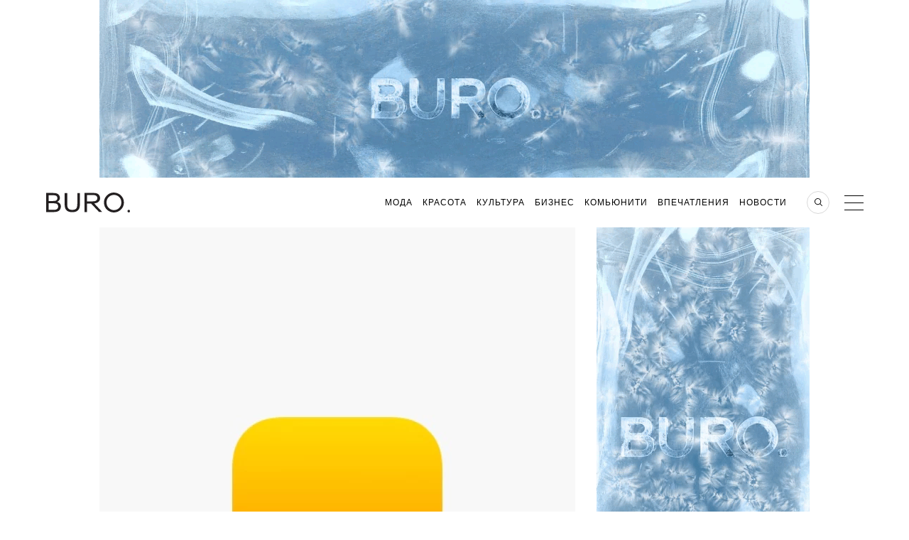

--- FILE ---
content_type: text/html; charset=UTF-8
request_url: https://www.buro247.ru/news/technology/12-nov-2019-yandex-taxi-eco.html
body_size: 24027
content:
<!DOCTYPE html>
<html lang="ru">
<head prefix="og: http://ogp.me/ns# fb: http://ogp.me/ns/fb#">
    <meta charset="utf-8">
    <meta http-equiv="X-UA-Compatible" content="IE=edge">
    <meta name="engine" content="BURO. v2022-11-30-01" version="2022-11-30-01">
    <link href="/xml/rss.xml" rel="alternate" type="application/rss+xml"
          title="Новости Buro 24/7"/>
    <link href="/search.osd?_=2022-11-30-01" rel="search" type="application/opensearchdescription+xml"
          title="Поиск на Buro 24/7"/>

    <link rel="stylesheet" href="/themes/bundle/dist/desktop.css?_=2022-11-30-01">
    <link rel="stylesheet" href="/themes/main2018/assets/css/tablet.css?_=2022-11-30-01" media="screen and (max-width: 999px)">

    <!--[if lt IE 9]>
    <script src="http://ie7-js.googlecode.com/svn/version/2.1(beta4)/IE9.js"></script>

    <![endif]-->


    <title>У «Яндекс.Такси» появится специальный экологичный тариф | BURO.</title>
    <meta name="application-name" content="Buro247" >
<meta name="msapplication-tooltip" content="Новости Buro 24/7" >
<meta name="msapplication-starturl" content="https://www.buro247.ru" >
<meta name="msapplication-navbutton-color" content="#000000" >
<meta name="msapplication-task" content="name=Подписка на новости;action-uri=https://www.buro247.ru/xml/rss.xml;icon-uri=https://www.buro247.ru/img/feed.ico" >
<meta name="msapplication-task-separator" content="--" >
<meta name="msapplication-task" content="name=Facebook;action-uri=https://www.facebook.com/112049645549007;icon-uri=https://www.buro247.ru/img/fb.ico" >
<meta name="msapplication-task" content="name=ВКонтакте;action-uri=https://vk.com/club27345776;icon-uri=https://www.buro247.ru/img/vk.ico" >
<meta name="apple-mobile-web-app-status-bar-style" content="black" >
<meta name="viewport" content="width=1002" >
<meta name="description" content="Вызывая такси, можно будет делать сознательный выбор" >
<meta name="keywords" content="Яндекс.Такси, экотариф, казань, экологический тариф, экология, такси" >
<meta name="news_keywords" content="Яндекс.Такси, экотариф, казань, экологический тариф, экология, такси" >
    <meta property="og:title" content="У «Яндекс.Такси» появится специальный экологичный тариф">
<meta property="og:type" content="article">
<meta property="og:description" content="Вызывая такси, можно будет делать осознанный выбор">
<meta property="og:image" content="https://www.buro247.ru/local/share/images/64196.JPG?1578736938">
<meta property="og:site_name" content="BURO.">
<meta property="og:url" content="https://www.buro247.ru/news/technology/12-nov-2019-yandex-taxi-eco.html">
<meta property="twitter:card" content="summary_large_image">
<meta property="twitter:title" content="У «Яндекс.Такси» появится специальный экологичный тариф">
<meta property="twitter:description" content="Вызывая такси, можно будет делать осознанный выбор">
<meta property="twitter:image" content="https://www.buro247.ru/local/share/images/64196.JPG?1578736938">
<meta property="twitter:site" content="https://www.buro247.ru/news/technology/12-nov-2019-yandex-taxi-eco.html">
    <link href="/img/touch.png" rel="apple-touch-icon" >
<link href="https://www.buro247.ru/news/technology/12-nov-2019-yandex-taxi-eco.html" rel="canonical" >
<link href="https://m.buro247.ru/news/technology/12-nov-2019-yandex-taxi-eco.html" media="only screen and (max-width: 480px)" rel="alternate" >
<link href="https://www.buro247.ru/amp/news/technology/12-nov-2019-yandex-taxi-eco.html" rel="amphtml" >
    <script type="application/ld+json">{"@context":"http://schema.org","@type":"Organization","name":"BURO.","url":"https://www.buro247.ru","logo":{"@type":"ImageObject","url":"https://www.buro247.ru/themes/main2018/assets/_i/buro_favicon.png","width":180,"height":180}}</script>
    <script type="text/javascript" src="/js/jquery-1.8.3.min.js"></script>
<script type="text/javascript" src="/js/jquery.autocomplete-1.1.min.js"></script>
<script type="application/ld+json">
    {"@context":"http://schema.org","@type":"Article","mainEntityOfPage":{"@type":"WebPage","@id":"https://www.buro247.ru/news/technology/12-nov-2019-yandex-taxi-eco.html"},"headline":"У «Яндекс.Такси» появится специальный экологичный тариф","datePublished":"2019-11-12T18:32:23+03:00","dateModified":"2020-01-11T13:02:18+03:00","articleSection":["Новости","Технологии"],"image":{"@type":"ImageObject","contentUrl":"https://www.buro247.ru/images/anyanews/__1.png","url":"https://www.buro247.ru/images/anyanews/__1.png"},"author":{"@type":"Person","name":"Анна Карахан"},"description":"Вызывая такси, можно будет делать сознательный выбор","articleBody":"Сервис «Яндекс.Такси» запустит специальный экотариф: пассажиры смогут выбрать машину на метане, который считается более экологичным, чем бензин.\n«Это один из стратегических проектов «Яндекс.Такси». Мы хотим сделать такси более экологичным видом транспорта, сократить затраты перевозчиков на топливо и дать им возможность значительно снизить затраты на переоборудование автомобилей под метан», — рассказал директор по развитию бизнеса «Яндекс.Такси» в России Алексей Федотов.\nПервым городом, где опробуют новый тариф будет Казань. Некоторые водители «Яндекс.Такси» и до этого использовали метан, но теперь такие поездки будут выделены в отдельный тариф. Это даст возможность пользователям делать осознанный выбор в пользу топлива, не наносящего вред окружающей среде.\nНапомним, «Яндекс.Такси» и «Вертолеты России» хотят создать в Москве систему аэротакси. Подробнее об этом тут.","publisher":{"@type":"Organization","url":"https://www.buro247.ru"}}</script>
<script type="text/javascript" src="/js/yastatic/es5-shims.min.js"></script>
<script type="text/javascript" src="/js/yastatic/share.js?3"></script>    <script src="/themes/main2018/assets/vendor/jquery/scrolldepth/jquery.scrolldepth.min.js?2022-11-30-01" ></script>
    <script src="/themes/main2018/assets/vendor/libs/main.js?_=2022-11-30-01"></script>
	<script src="/js/functions.js?2022-11-30-01"></script>
	<script src="/js/MediaThumb.js?2022-11-30-01"></script>
	



    <link rel="icon" type="image/png" sizes="192x192" href="/themes/main2018/assets/_i/buro_favicon.png">
    <link rel="manifest" href="/manifest.json">
    <meta name="theme-color" content="#232323">

        <!-- banner 2016_head_script id=614 --><meta property="fb:pages" content="112049645549007" />

<!-- Google Tag Manager -->
<script>
  (function(w,d,s,l,i){w[l]=w[l]||[];w[l].push({'gtm.start':
new Date().getTime(),event:'gtm.js'});var f=d.getElementsByTagName(s)[0],
j=d.createElement(s),dl=l!='dataLayer'?'&l='+l:'';j.async=true;j.src=
'https://www.googletagmanager.com/gtm.js?id='+i+dl;f.parentNode.insertBefore(j,f);
})(window,document,'script','dataLayer','GTM-N7RV3WZ')
</script>
<!-- End Google Tag Manager -->

<style>
  .playlist__link{
  	font-size: 0;
  }
  .story-card__content{
    background: rgba(0, 0, 0, 0) !important;
}
.story-card__lead{
    display: none;
}
.wysiwyg .banner-adfox a{
    opacity: 1;
}
  .mw-438  a:-webkit-any-link {
  pointer-events: none;
}
  .card210aswell-item a:-webkit-any-link {
  pointer-events: none;
}
</style>

<script>
banners_scrol="1";  
</script>

<!-- Facebook Pixel Code
<script>
!function(f,b,e,v,n,t,s)
{if(f.fbq)return;n=f.fbq=function(){n.callMethod?
n.callMethod.apply(n,arguments):n.queue.push(arguments)};
if(!f._fbq)f._fbq=n;n.push=n;n.loaded=!0;n.version='2.0';
n.queue=[];t=b.createElement(e);t.async=!0;
t.src=v;s=b.getElementsByTagName(e)[0];
s.parentNode.insertBefore(t,s)}(window,document,'script',
'https://connect.facebook.net/en_US/fbevents.js');
fbq('init', '462321781876143'); 
fbq('track', 'PageView');
</script>

<script async src="//www.instagram.com/embed.js"></script>
<script async src="//www.tiktok.com/embed.js"></script>
-->    <!-- banner 2016_head_counters id=395 --><script>window.yaContextCb = window.yaContextCb || []</script>
<script src="https://yandex.ru/ads/system/context.js" async></script>
<!-- Rating@Mail.ru counter -->
<script>
var _tmr = window._tmr || (window._tmr = []);
_tmr.push({id: "2941242", type: "pageView", start: (new Date()).getTime()});
(function (d, w, id) {
  if (d.getElementById(id)) return;
  var ts = d.createElement("script"); ts.type = "text/javascript"; ts.async = true; ts.id = id;
  ts.src = (d.location.protocol == "https:" ? "https:" : "http:") + "//top-fwz1.mail.ru/js/code.js";
  var f = function () {var s = d.getElementsByTagName("script")[0]; s.parentNode.insertBefore(ts, s);};
  if (w.opera == "[object Opera]") { d.addEventListener("DOMContentLoaded", f, false); } else { f(); }
})(document, window, "topmailru-code");
</script>
<!-- //Rating@Mail.ru counter -->

<!-- adfox -->
<link rel="preconnect" href="https://yastatic.net">
<link rel="dns-prefetch" href="https://yastatic.net">
<link rel="preconnect" href="https://yandex.ru">
<link rel="dns-prefetch" href="https://yandex.ru">

<style>
  /* боремся с экстремизмом */
[href^="https://facebook.com"],
[href^="https://www.facebook.com"],
[href^="https://m.facebook.com"],
.fb,
.buro-share-button-facebook,
.ya-share2__item_service_facebook,
.instagram-media,
[href^="https://instagram.com"],
[href^="https://www.instagram.com"],
.swiper-cards .social__list .social__item:first-child,
.in {
  display: none !important;
}
</style>
<script>
document.addEventListener("DOMContentLoaded", function () {
  document.querySelectorAll('[href*="instagram.com"]').forEach((el) => {
    if (el.innerText.length > 0 && !el.innerText.toLowerCase().includes('instagram')) {
      console.log(el.dataset.rknhref = el.href, el.href = 'http://blackhole.beeline.ru/?url=' + el.dataset.rknhref)
    }
  })
  document.querySelectorAll('[href*="facebook.com"]').forEach((el) => {
    if (el.innerText.length > 0 && !el.innerText.toLowerCase().includes('facebook')) {
      console.log(el.dataset.rknhref = el.href, el.href = 'http://blackhole.beeline.ru/?url=' + el.dataset.rknhref)
    }
  })
})
</script>    <script type='text/javascript'>
    var _sf_startpt=(new Date()).getTime()
    var _sf_async_config={};
    /** CONFIGURATION START **/
    _sf_async_config.uid = 60798;

    _sf_async_config.domain = 'buro247.ru';
    _sf_async_config.useCanonical = true;

    /** CONFIGURATION END **/
</script>

    <script  src="/editors/setka/editor/plugins/f4efd070ab4df78199e1e4da6e8dfa5c/public.js"></script><link rel="stylesheet" href="/editors/setka/editor/theme/css/545_buro_24_7_russia_1_481.min.css">
        <link href="//verstka.org/critical.css" rel="stylesheet">
        <script src="//go.verstka.org/api.js" async></script>
        <script>
            window.onVMSAPIReady = function( api ) {
                api.Article.enable({auto_mobile_detect: false,observe_selector: ".header-banner, .article_photo, .article-container"})
            }
        </script>
            <script async src="/js/BnWidgets.min.js?2022-11-30-01"></script>
    <script>
 document.addEventListener("DOMContentLoaded", function(){
     setTimeout(function(){
         BnWidgets.applySettings( {"update":"1","viewability":"0","update_top_time":"30","update_all_time":"30"} ); 
     },1000)
    
 });
 setInterval(function() {
     var mobile = 0;
     var settings = BnWidgets.settings;
     var viewability = 1;
     var update = 0;
     var update_all_time = 5000;
     var update_top_time = 5000;
     if(settings.hasOwnProperty('viewability')) {
         viewability = parseInt(settings.viewability);
     }
     if(settings.hasOwnProperty('update')) {
         update = parseInt(settings.update);
     }
     if(settings.hasOwnProperty('update_all_time')) {
         update_all_time = parseInt(settings.update_all_time);
     }
     if(settings.hasOwnProperty('update_top_time')) {
         update_top_time = parseInt(settings.update_top_time);
     }
     if(1 === update) {
         if(1 === mobile) {
             BnWidgets.updaterMobile(viewability,update_top_time,update_all_time);
         } else {
            BnWidgets.updaterDesktop(viewability,update_top_time,update_all_time);
         }
     }
     
    
 },5000)
</script>

<style>
    [data-key="2016_wide_1"] .widget_fixed {
        position: fixed;
        top: 70px;
        left: 0;
        padding-bottom: 2px;
        width: 100%;
        background-color: #fff;
        z-index: 111;
    }
  [data-key="2016_wide_1"] .widget_fixed_out {
    position: fixed;
    top: -200px;
    transition: top 0.3s ease-in-out;
}
.article-content [data-key="2016_wide_1"] .widget_fixed {
   left:inherit;
    width: 1000px;
}
</style>
</head>
<body class="ru_RU">
<!-- hide banner  --><!-- banner header id=662 --><!-- Google Tag Manager (noscript) -->
<noscript><iframe src="https://www.googletagmanager.com/ns.html?id=GTM-N7RV3WZ"
height="0" width="0" style="display:none;visibility:hidden"></iframe></noscript>
<!-- End Google Tag Manager (noscript) --><!-- hide banner  -->
<!--<script async src="https://cdn.onthe.io/io.js/"></script>
<script>
    var io_data = ;
    window._io_config_history = window._io_config_history || {};
    window._io_config = {"0.2.0":[]};
    if(typeof(window._io_config_history[io_data.page_url])==='undefined') {
        window._io_config_history[io_data.page_url] = true;
        window._io_config["0.2.0"].push(io_data);
    }
</script>-->
    <div id="side_menu_container" class="side_menu_wrap">
    <div class="sideMenu">
        <div class="sideMenu__main">
            <div class="search"><a href="#"></a></div>
            <div class="close_btn"><a href="#"></a></div>
            <nav>
                <ul class="main_menu">
                                    <li class="main_menu__item">
                    <a class="menu-item-a" href="/fashion"
                                            >
                        Мода                    </a>
                                        <ul class="secondary_menu">
                                                    <li class="secondary_menu__item">
                                <a href="/fashion/things">
                                    Вещи                                </a>
                            </li>
                                                    <li class="secondary_menu__item">
                                <a href="/fashion/trends">
                                    Тренды                                </a>
                            </li>
                                                    <li class="secondary_menu__item">
                                <a href="/fashion/heroes">
                                    Герои                                </a>
                            </li>
                                            </ul>
                                    </li>
                                    <li class="main_menu__item">
                    <a class="menu-item-a" href="/beauty"
                                            >
                        Красота                    </a>
                                        <ul class="secondary_menu">
                                                    <li class="secondary_menu__item">
                                <a href="/beauty/cosmetic">
                                    Косметика                                </a>
                            </li>
                                                    <li class="secondary_menu__item">
                                <a href="/beauty/health">
                                    Здоровье                                </a>
                            </li>
                                                    <li class="secondary_menu__item">
                                <a href="/beauty/trends">
                                    Тренды                                </a>
                            </li>
                                                    <li class="secondary_menu__item">
                                <a href="/sp/bbk">
                                    Beauty Kit                                </a>
                            </li>
                                            </ul>
                                    </li>
                                    <li class="main_menu__item">
                    <a class="menu-item-a" href="/culture"
                                            >
                        Культура                    </a>
                                        <ul class="secondary_menu">
                                                    <li class="secondary_menu__item">
                                <a href="/culture/books">
                                    Литература                                </a>
                            </li>
                                                    <li class="secondary_menu__item">
                                <a href="/culture/movies">
                                    Кино/Сериалы                                </a>
                            </li>
                                                    <li class="secondary_menu__item">
                                <a href="/culture/arts">
                                    Искусство                                </a>
                            </li>
                                                    <li class="secondary_menu__item">
                                <a href="/culture/music">
                                    Музыка                                </a>
                            </li>
                                            </ul>
                                    </li>
                                    <li class="main_menu__item">
                    <a class="menu-item-a" href="/business"
                                            >
                        Бизнес                    </a>
                                        <ul class="secondary_menu">
                                                    <li class="secondary_menu__item">
                                <a href="/business/business">
                                    Бизнес                                </a>
                            </li>
                                                    <li class="secondary_menu__item">
                                <a href="/business/technologies">
                                    Технологии                                </a>
                            </li>
                                            </ul>
                                    </li>
                                    <li class="main_menu__item">
                    <a class="menu-item-a" href="/community"
                                            >
                        Комьюнити                    </a>
                                        <ul class="secondary_menu">
                                                    <li class="secondary_menu__item">
                                <a href="/community/people">
                                    Люди                                </a>
                            </li>
                                                    <li class="secondary_menu__item">
                                <a href="/community/society">
                                    Общество                                </a>
                            </li>
                                                    <li class="secondary_menu__item">
                                <a href="/community/industry">
                                    Индустрия                                </a>
                            </li>
                                                    <li class="secondary_menu__item">
                                <a href="/community/party">
                                    Вечеринки                                </a>
                            </li>
                                            </ul>
                                    </li>
                                    <li class="main_menu__item">
                    <a class="menu-item-a" href="/impressions"
                                            >
                        Впечатления                    </a>
                                        <ul class="secondary_menu">
                                                    <li class="secondary_menu__item">
                                <a href="/impressions/travel">
                                    Путешествия                                </a>
                            </li>
                                                    <li class="secondary_menu__item">
                                <a href="/impressions/food">
                                    Еда                                </a>
                            </li>
                                                    <li class="secondary_menu__item">
                                <a href="/impressions/home">
                                    Дом                                </a>
                            </li>
                                                    <li class="secondary_menu__item">
                                <a href="/impressions/sex">
                                    Секс                                </a>
                            </li>
                                            </ul>
                                    </li>
                                    <li class="main_menu__item">
                    <a class="menu-item-a" href="/news"
                                            >
                        Новости                    </a>
                                        <ul class="secondary_menu">
                                                    <li class="secondary_menu__item">
                                <a href="/news/life">
                                    Жизнь                                </a>
                            </li>
                                                    <li class="secondary_menu__item">
                                <a href="/news/style">
                                    Стиль                                </a>
                            </li>
                                                    <li class="secondary_menu__item">
                                <a href="/news/culture">
                                    Культура                                </a>
                            </li>
                                                    <li class="secondary_menu__item">
                                <a href="/news/technology">
                                    Технологии                                </a>
                            </li>
                                            </ul>
                                    </li>
                    
                <li class="main_menu__instagram"><a href="/stars">Азбука Buro 24/7</a></li>
                <li class="main_menu__instagram"><a href="/columnists">Колумнисты</a></li>
                </ul>
            </nav>

            <ul class="side-social">
                <li class="side-social__item fb">
                    <a href="https://www.facebook.com/112049645549007" rel="me external" class="socialleftlink"></a>
                </li>
                <li class="side-social__item vk">
                    <a href="https://vk.com/club27345776" rel="me external" class="socialleftlink"></a>
                </li>
                <li class="side-social__item in">
                    <a href="https://instagram.com/buro247ru" rel="me external" class="socialleftlink"></a>
                </li>
                <li class="side-social__item pin">
                    <a href="https://www.pinterest.com/buro247ru/" rel="me external" class="socialleftlink"></a>
                </li>
            <li class="side-social__item tg">
                <a href="https://t.me/Buro247_ru" rel="me external" class="socialleftlink"></a>
            </li>
                <li class="side-social__item rss">
                    <a href="https://www.buro247.ru/xml/zen.xml" rel="me external" class="socialleftlink"></a>
                </li>
            </ul>
        </div>
        <div class="sideMenu__secondary">
            <div class="sign_in">
    <a href="/enter">
        Вход    </a>
</div>
<div class="sign_up">
    <a href="/newuser">
        Регистрация    </a>
</div>            <ul class="menu_info">
                <li><a href="/vakansii" rel="nofollow" target="_blank">Вакансии</a></li>
                <li><a href="/about-us" rel="nofollow" target="_blank">О проекте</a></li>
                <li><a href="/reklama" rel="nofollow" target="_blank">Реклама</a></li>
                <li><a href="/editorial" rel="nofollow" target="_blank">Контакты редакции</a></li>
                <li><a href="/copyright" rel="nofollow" target="_blank">Для правообладателей</a></li>
                <li><a href="/feedback" rel="nofollow" target="_blank">Обратная связь</a></li>
                <li><a href="http://www.rambler.ru/" rel="nofollow" target="_blank">Партнер &quot;Рамблера&quot;</a></li>
                <li><a href="/user-agreement" rel="nofollow" target="_blank">Пользовательское соглашение</a></li>
                <li><a href="/global" rel="nofollow" target="_blank">Buro 24/7 в других странах</a></li>
                <li><a href="/archives" rel="nofollow" target="_blank">Архив статей</a></li>
            </ul>
        </div>
    </div>
</div><script src="/themes/main2018/assets/vendor/jquery/tmpl/jsrender.min.js?_=201608011331"></script>
<script src="/themes/main2018/assets/vendor/jquery/tmpl/jsviews.min.js?_=201608011331"></script>
<div class="searchBlock hide" style="overflow-y: scroll;">
    <div class="wrapper">
        <p class="searchBlock__header">Поиск<span
                    class="searchBlock__close"></span></p>
        <form name="search_form" action="/search" method="get" class="searchBlock__form">
            <input id="search_form_string" placeholder="Меня интересует"
                   autofocus type="text" name="str"
                   minlength="3"/>
            <button id="search_form_send" type="submit"></button>
        </form>
        <div class="searchResult">
            <span id="search_result_preloader" class="preloader" style="margin-top: 0;">
            </span>
            <div id="searchResult__list"></div>
        </div>
        <p id="search_form_description" class="searchResult__text"></p>
    </div>
</div>
<script>
    $(function () {
        var
            intervalTo = null,
            isAjaxRequestInProgress = false,
            search_url = "/search",
            search_input = $('#search_form_string'),
            search_result_preloader = $('#search_result_preloader'),
            search_form_description = $('#search_form_description'),
            searchResultListElement = $('#searchResult__list'),
            searchResult__item_template_no_found = $.templates('#searchResult__item_template_no_found'),
            searchResult__item_template = $.templates('#searchResult__item_template'),
            searchResult__description_template = $.templates('#searchResult__description_template');

        search_input.val('');
        search_result_preloader.hide();

        function search_item_template  (row) {
            return '<section class="searchResult__item">' +
            '<a class="image-wrap" href="' + row.a_url + '">' +
           new MediaThumb(row.img, 230, 230, row.title).render() +
            '</a>' +
            '<p class="news_header__tags">' +
            '<a href="' + row.category_url + '">' + row.category_title + '</a>' +
            '</p>' +
            '<a href="' + row.a_url + '">' +
            '<h4 class="smallPreview__header">' + row.title + '</h4>' +
            '</a>' +
            '</section>';
        }

        function LoadData(val) {
            if (val.length > 3) {
                $.ajax({
                    url: search_url,
                    data: {str: val},
                    dataType: 'json',
                    type: 'post',
                    beforeSend: function () {
                        search_result_preloader.show();
                        searchResultListElement.empty();
                        search_form_description.empty();

                        if (isAjaxRequestInProgress == true) {
                            return false;
                        } else {
                            isAjaxRequestInProgress = true;
                        }
                    },
                    complete: function () {
                        isAjaxRequestInProgress = false;
                        search_result_preloader.hide();
                    },
                    success: function (response) {
                        if (response.total_rows > 0) {
                            var rows = response.row;
                            for (var k in rows) {
                                $("#searchResult__list").append(search_item_template(rows[k]));
                            }
                            if (response.total_rows > 4) {
                                searchResult__description_template.link(search_form_description, {
                                    total_rows: response.total_rows,
                                    term: search_input.val()
                                });
                            }
                        } else {
                            searchResult__item_template_no_found.link(searchResultListElement, response.row);
                        }
                    }
                });
            }
        }

        $('#search_form_string').on('input', null, null, function () {
            if (intervalTo) {
                clearTimeout(intervalTo);
            }

            intervalTo = setTimeout(function () {
                LoadData(search_input.val());
            }, 500);
        })
    });
</script>
<script id="searchResult__item_template" type="text/x-jsrender">
    <section class="searchResult__item"><a class="image-wrap" href="{{:
    a_url}}"><img src="/thumb/300x300{{:
    img}}" alt="news picture"></a><p class="news_header__tags"><a href="{{:
    category_url}}">{{:
    category_title}}</a></p><a href="{{:
    a_url}}"><h4 class="smallPreview__header">{{:
    title}}</h4></a></section>


</script>
<script id="searchResult__description_template" type="text/x-jsrender">
    Найдено (<span>{{:total_rows}}</span>) статьи <br><a href="/search?str={{:
    term}}" class="searchResult__all">Смотреть все материалы</a>




</script>
<script id="searchResult__item_template_no_found" type="text/x-jsrender"><p
     class="no_search_result" style="color: #fff;">По вашему запросу ничего не найдено    <br>Попробуйте изменить параметры поиска</p>




</script>
    <div class="header-banner js-header-banner">
    	    	        <div  data-key='2016_wide_1_freeze'  class='banner  hidden-xs hidden-sm hidden-md'  id='bn_e0f64c' ><!-- banner 2016_wide_1_freeze id=546 --><style>
  [data-align="center"],
  [data-key="2016_wide_1_freeze"] {
  	display: flex;
    height:250px;
  	flex-direction: column;
  	align-items: center;
  	justify-content: center;
  }
  /* sticky magic */
  [data-sticky="true"] .header-banner,
  [data-sticky="true"] .header,
  .header-banner,
  .header {
    transition: top .3s ease
  }
  [data-sticky="true"] .header-banner {
    animation: stickyBannerShow .3s forwards, stickyBannerHide .3s 5.3s forwards
  }
  [data-sticky="true"] .header {
    animation: stickyHeaderShow .3s forwards, stickyHeaderHide .3s 5.3s forwards
  }
  @keyframes stickyBannerShow {
    to { top: 0 }
  }
  @keyframes stickyHeaderShow {
    to { top: 250px }
  }
  @keyframes stickyBannerHide {
    from { top: 0 }
    to { top: -250px }
  }
  @keyframes stickyHeaderHide {
    from { top: 250px }
    to { top: 0 }
  }
</style>
<!--AdFox START-->
<!--yandex_buro247partner-->
<!--Площадка: BURO. / * / *-->
<!--Тип баннера: 1000x250 Верхняя перетяжка-->
<!--Расположение: <верх страницы>-->

<div id="w-bn_e0f64c" data-is_banner='1'  data-align="center" style="max-width: 100%; margin: auto; width: 1000px; height: 250px"></div>

<script>
 
  var buroTopFix = new Object()
  buroTopFix.element=document.querySelector('#w-bn_e0f64c')
  buroTopFix.start=function(){
    document.body.dataset.sticky=true
    setTimeout(function(){document.body.dataset.sticky=''}, 5600)
  }
  window.yaContextCb.push(()=>{
      Ya.adfoxCode.create({
        ownerId: 343870,
        containerId: 'w-bn_e0f64c',
        params: {
            pp: 'g',
            ps: 'dyeu',
            p2: 'gtcc'
        },
      	onLoad: function(data){
          console.log('frize_load');
        },
      	onRender: function() {
          console.log('frize_render');
      
		if(BnWidgets.settings.hasOwnProperty('viewability') && BnWidgets.settings.viewability == '0') {
            
        } else {
          buroTopFix.start();
        }
        
		},
      	onError: function(error) {
          console.log('frize_error');
          console.log(error);
          
        },
      	onStub: function() {
       
           console.log('frize_stub:'+new Date().toISOString().slice(0, 19).replace('T', ' '));
           const elem = document.getElementById('w-bn_e0f64c');
            elem.style.height = '0px';
          
       }
    }, ['desktop', 'tablet'], {
        tabletWidth: 830,
        phoneWidth: 480
})
    })
</script></div>            </div>

<header class="header inner-page js-header">
    <div class="header_body">
        <div class="header_inner">
            <div class="logo logo_buro">
                <a href="/" class="logo__wrapper logo__wrapper_image">
                    <div class="logo__image">

                    </div>
                </a>
                <a href="/" class="logo__wrapper logo__wrapper_planet">
                    <div class="planet">
                        <div class="planet__satellite"></div>
                    </div>
                </a>
            </div>
            <div style="display:flex;padding-left: 120px;width:100%">
                <div  data-key='2016_button_3'  class='banner  commercial_second hidden-xs hidden-sm hidden-md'  id='bn_5ce694' ><!-- banner 2016_button_3  --></div>            </div>
            <div class="menu_wrapper">
                <div class="global">Russia</div>
                            <nav>
                <ul class="headerMenuMain">
                                            <li class="headerMenuMain__item">
                            <a href="/fashion">Мода</a>
                                                            <ul class="headerMenuSecondary">
                                                                            <li class="headerMenuSecondary__item">
                                            <a href="/fashion/things">
                                                Вещи                                            </a>
                                        </li>
                                                                            <li class="headerMenuSecondary__item">
                                            <a href="/fashion/trends">
                                                Тренды                                            </a>
                                        </li>
                                                                            <li class="headerMenuSecondary__item">
                                            <a href="/fashion/heroes">
                                                Герои                                            </a>
                                        </li>
                                                                    </ul>
                                                    </li>
                                            <li class="headerMenuMain__item">
                            <a href="/beauty">Красота</a>
                                                            <ul class="headerMenuSecondary">
                                                                            <li class="headerMenuSecondary__item">
                                            <a href="/beauty/cosmetic">
                                                Косметика                                            </a>
                                        </li>
                                                                            <li class="headerMenuSecondary__item">
                                            <a href="/beauty/health">
                                                Здоровье                                            </a>
                                        </li>
                                                                            <li class="headerMenuSecondary__item">
                                            <a href="/beauty/trends">
                                                Тренды                                            </a>
                                        </li>
                                                                            <li class="headerMenuSecondary__item">
                                            <a href="/sp/bbk">
                                                Beauty Kit                                            </a>
                                        </li>
                                                                    </ul>
                                                    </li>
                                            <li class="headerMenuMain__item">
                            <a href="/culture">Культура</a>
                                                            <ul class="headerMenuSecondary">
                                                                            <li class="headerMenuSecondary__item">
                                            <a href="/culture/books">
                                                Литература                                            </a>
                                        </li>
                                                                            <li class="headerMenuSecondary__item">
                                            <a href="/culture/movies">
                                                Кино/Сериалы                                            </a>
                                        </li>
                                                                            <li class="headerMenuSecondary__item">
                                            <a href="/culture/arts">
                                                Искусство                                            </a>
                                        </li>
                                                                            <li class="headerMenuSecondary__item">
                                            <a href="/culture/music">
                                                Музыка                                            </a>
                                        </li>
                                                                    </ul>
                                                    </li>
                                            <li class="headerMenuMain__item">
                            <a href="/business">Бизнес</a>
                                                            <ul class="headerMenuSecondary">
                                                                            <li class="headerMenuSecondary__item">
                                            <a href="/business/business">
                                                Бизнес                                            </a>
                                        </li>
                                                                            <li class="headerMenuSecondary__item">
                                            <a href="/business/technologies">
                                                Технологии                                            </a>
                                        </li>
                                                                    </ul>
                                                    </li>
                                            <li class="headerMenuMain__item">
                            <a href="/community">Комьюнити</a>
                                                            <ul class="headerMenuSecondary">
                                                                            <li class="headerMenuSecondary__item">
                                            <a href="/community/people">
                                                Люди                                            </a>
                                        </li>
                                                                            <li class="headerMenuSecondary__item">
                                            <a href="/community/society">
                                                Общество                                            </a>
                                        </li>
                                                                            <li class="headerMenuSecondary__item">
                                            <a href="/community/industry">
                                                Индустрия                                            </a>
                                        </li>
                                                                            <li class="headerMenuSecondary__item">
                                            <a href="/community/party">
                                                Вечеринки                                            </a>
                                        </li>
                                                                    </ul>
                                                    </li>
                                            <li class="headerMenuMain__item">
                            <a href="/impressions">Впечатления</a>
                                                            <ul class="headerMenuSecondary">
                                                                            <li class="headerMenuSecondary__item">
                                            <a href="/impressions/travel">
                                                Путешествия                                            </a>
                                        </li>
                                                                            <li class="headerMenuSecondary__item">
                                            <a href="/impressions/food">
                                                Еда                                            </a>
                                        </li>
                                                                            <li class="headerMenuSecondary__item">
                                            <a href="/impressions/home">
                                                Дом                                            </a>
                                        </li>
                                                                            <li class="headerMenuSecondary__item">
                                            <a href="/impressions/sex">
                                                Секс                                            </a>
                                        </li>
                                                                    </ul>
                                                    </li>
                                            <li class="headerMenuMain__item">
                            <a href="/news">Новости</a>
                                                            <ul class="headerMenuSecondary">
                                                                            <li class="headerMenuSecondary__item">
                                            <a href="/news/life">
                                                Жизнь                                            </a>
                                        </li>
                                                                            <li class="headerMenuSecondary__item">
                                            <a href="/news/style">
                                                Стиль                                            </a>
                                        </li>
                                                                            <li class="headerMenuSecondary__item">
                                            <a href="/news/culture">
                                                Культура                                            </a>
                                        </li>
                                                                            <li class="headerMenuSecondary__item">
                                            <a href="/news/technology">
                                                Технологии                                            </a>
                                        </li>
                                                                    </ul>
                                                    </li>
                                    </ul>
            </nav>
            <div class="commercial">
                <div  data-key='2016_button_1'  class='banner  commercial_first hidden-xs hidden-sm hidden-md'  id='bn_eb133f' ><!-- banner 2016_button_1 id=596 --><!-- sendsay form widget -->
<!--<script src="//image.sendsay.ru/app/js/forms/forms.min.js"></script>
<script>SENDSAY.activatePopup("//sendsay.ru/form/x_1450346008657530/1/")</script> --->
<style>
  .sendsay-field.sendsay-field-invalid .sendsay-error {
  display: none;
  }
.sendsay-button input {
      line-height: 0.75em;
  }
</style></div>                <div  data-key='2016_button_2'  class='banner  commercial_second hidden-xs hidden-sm hidden-md'  id='bn_a6cd21' ><!-- banner 2016_button_2  --></div>            </div>
            <div class="search"></div>
            <div data-source="side_menu.html .side_menu_wrap" class="menu"></div>
            </div>
        </div>
        
            </div>
</header>
<div  data-key='2019_under_menu'  class='banner  hidden-xs hidden-sm hidden-md'  id='bn_f517b1' ><!-- banner 2019_under_menu  --></div>    <div class="main_content_container">
        
<div class="infinity-page js-infinity-page tpl-show"
     data-hide-b="none"
     data-categories-id="33"
     data-articles-id="64196"
     data-title="У «Яндекс.Такси» появится специальный экологичный тариф"
     data-url="https://www.buro247.ru/news/technology/12-nov-2019-yandex-taxi-eco.html"
>

    <script>
        window.__paramAdFox = 'uzs';
    </script>
	<div class="wrapper" id="article-64196">
    

    <script>
var _sf_async_config = _sf_async_config || {};
_sf_async_config.authors = "Анна Карахан";
_sf_async_config.sections = "Новости, Технологии";
</script>                <div class="article-aside t-show article-content" data-io-article-url = 'https://www.buro247.ru/news/technology/12-nov-2019-yandex-taxi-eco.html'>
	                                <div class="col_2 mw-670">
                <section class="col_2">
                    <div class="article_photo">
                        <img src="/thumb/670x830_0/images/anyanews/600x600wa_1.png"  alt="У «Яндекс.Такси» появится специальный экологичный тариф" style="">                                            </div>
                    <div class="article_header">
	<div class="article_header_tags">
                    <p class="article_tags">
                                    <a href="/news">
                        Новости                    </a>
                    <span class="em">|</span>
                                <a href="/news/technology">
                    Технологии                </a>
            </p>
        			</div>
    <h1 class="article_title">У «Яндекс.Такси» появится специальный экологичный тариф</h1>
            <p class="article_subtitle">Вызывая такси, можно будет делать осознанный выбор</p>
        <div class="articleHead">
        <p class="author_name">Текст:
            <a href="/all/text/anna-karakhan">Анна Карахан</a>

    </p><div class="time-share" data-article-id="64196">
    <span class="article_date">12.11.19, 18:32</span>
    <time  style="display: none;" datetime="2019-11-12T18:32:23+03:00" pubdate>2019-11-12T18:32:23+03:00</time>
    <div class="social_icons" id="ya-share2-697e8bc1c3cfb"></div>
<script>
    $(function () {
    	var socials = [
		    'facebook',
		    'vkontakte',
		    'twitter',
	    ];
	    var shareParams = {
	    	content: {
		        url: 'https://www.buro247.ru/news/technology/12-nov-2019-yandex-taxi-eco.html',
		        description: "%D0%92%D1%8B%D0%B7%D1%8B%D0%B2%D0%B0%D1%8F+%D1%82%D0%B0%D0%BA%D1%81%D0%B8%2C+%D0%BC%D0%BE%D0%B6%D0%BD%D0%BE+%D0%B1%D1%83%D0%B4%D0%B5%D1%82+%D0%B4%D0%B5%D0%BB%D0%B0%D1%82%D1%8C+%D0%BE%D1%81%D0%BE%D0%B7%D0%BD%D0%B0%D0%BD%D0%BD%D1%8B%D0%B9+%D0%B2%D1%8B%D0%B1%D0%BE%D1%80",
		        image: "https://www.buro247.ru",
		        title: "%D0%A3+%C2%AB%D0%AF%D0%BD%D0%B4%D0%B5%D0%BA%D1%81.%D0%A2%D0%B0%D0%BA%D1%81%D0%B8%C2%BB+%D0%BF%D0%BE%D1%8F%D0%B2%D0%B8%D1%82%D1%81%D1%8F+%D1%81%D0%BF%D0%B5%D1%86%D0%B8%D0%B0%D0%BB%D1%8C%D0%BD%D1%8B%D0%B9+%D1%8D%D0%BA%D0%BE%D0%BB%D0%BE%D0%B3%D0%B8%D1%87%D0%BD%D1%8B%D0%B9+%D1%82%D0%B0%D1%80%D0%B8%D1%84",
	        },
	        theme: {
		        services: socials.join(','),
		        counter: false,
		        lang: 'ru',
		        limit: 10,
		        bare: true,
		        copy: 'hidden'
	        },
	        hooks: {
				onready: function() {
					var shareSec=$("#ya-share2-697e8bc1c3cfb ul");
					shareSec.children("li:last").after($("#ya-share2-697e8bc1c3cfb_fav").html());
					$("#ya-share2-697e8bc1c3cfb_fav").remove();
					shareSec.on("click","li.add-to-favorites a[data-target]", function(){
						var link=$(this);
						$.post(link.attr("href"),{},function(data){
							link.replaceWith(data);
						});
						return false;
					});
					var socialData = {}
					for (var i = 0; i < socials.length; i++) {
						socialData[i] = '';
					}
					var articleId = $("#ya-share2-697e8bc1c3cfb").closest('.infinity-page').attr('data-articles-id');
					if (!articleId) {
						articleId = $("#ya-share2-697e8bc1c3cfb").closest('.time-share').attr('data-article-id');
					}
					shareSec.each(function() {
						var share = this;
						var onScroll = function() {
							var top = share.getBoundingClientRect().top;
							if (
								top > 0 &&
								top < window.innerHeight
							) {
								/*gtag('event', 'subscribearticle', {'action' : 'View'});*/
								window.removeEventListener('scroll', onScroll);
							}
						};
						window.addEventListener('scroll', onScroll);
						onScroll();
					});
					$.get(('/API/article/shares?article_id=' + articleId), function(response) {
						$('#ya-share2-697e8bc1c3cfb .ya-share2__item').each(function() {
							var item = $(this),
								link = $('.ya-share2__link', this),
								socnet = 'facebook';
							for (var i = 0; i < socials.length; i++) {
								if (item.hasClass('ya-share2__item_service_' + socials[i])) {
									socnet = socials[i];
									break;
								}
							}
							$("<span class='ya-share2__counter js-share-counter' data-article-id='" + articleId + "' data-social='" + socnet + "'>" + (response.data[socnet] || 0) + "</span>").insertAfter(link.get(0));
						});
					});
				},
		        onshare: function (name) {
			        var articleId = $("#ya-share2-697e8bc1c3cfb").closest('.infinity-page').attr('data-articles-id');
			        if (!articleId) {
				        articleId = $("#ya-share2-697e8bc1c3cfb").closest('.time-share').attr('data-article-id');
			        }
			        console.log('SHARE ARTICLE CLICK');
			        /*gtag('event', 'subscribearticle', {'action' : 'Click'});*/
			        $.post('/API/article/add_share', {
				        article_id: articleId,
				        social: name,
			        }, function(response) {
			        	var selector = '.js-share-counter[data-article-id="' + articleId + '"][data-social="' + name + '"]',
					        counter = $(selector),
					        count = parseInt(counter.first().html());
					    counter.each(function() {
						    $(this).html(count + 1);
					    })
			        });
		        }
	        },
        };
	    Ya.share2("ya-share2-697e8bc1c3cfb", shareParams);
    });
</script>

<style>
	.ya-share2__item_service_reverbnation {
		display: none !important;
	}
	.ya-share2__counter {
		font-size: 16px;
		margin-right: 24px;
	}
</style>
</div>
    </div>
</div>                </section>
                                <div class="wysiwyg js-mediator-article">
                                                            <div data-ui-id="post" data-reset-type="class" data-editor-version="2.4.2" class="stk-post stk-layout_12col_12470 stk-theme_23090" data-layout-type="auto">
<p class="stk-reset">Сервис «Яндекс.Такси» запустит специальный <a href="https://daily.afisha.ru/news/32032-u-yandekstaksi-poyavitsya-specialnyy-ekologicheskiy-tarif/" target="_blank" class="stk-reset">экотариф</a>: пассажиры смогут выбрать машину на метане, который считается более экологичным, чем бензин.</p>
<p class="stk-reset ">«Это один из стратегических проектов «Яндекс.Такси». Мы хотим сделать такси более экологичным видом транспорта, сократить затраты перевозчиков на топливо и дать им возможность значительно снизить затраты на переоборудование автомобилей под метан», — рассказал директор по развитию бизнеса «Яндекс.Такси» в России Алексей Федотов.</p>
<p class="stk-reset ">Первым городом, где опробуют новый тариф будет Казань. Некоторые водители «Яндекс.Такси» и до этого использовали метан, но теперь такие поездки будут выделены в отдельный тариф. Это даст возможность пользователям делать осознанный выбор в пользу топлива, не наносящего вред окружающей среде.</p>
<p class="stk-reset ">Напомним, «Яндекс.Такси» и «Вертолеты России» хотят создать в Москве систему аэротакси. Подробнее об этом <a href="https://daily.afisha.ru/news/32032-u-yandekstaksi-poyavitsya-specialnyy-ekologicheskiy-tarif/" target="_blank" class="stk-reset">тут</a>. </p>
</div>                    <div  data-key='2016_article_end'  class='banner  hidden-xs hidden-sm hidden-md'  id='bn_5156db' ><!-- banner 2016_article_end  --></div>                        <div class="center article_tag-bottom">
                    <div>
                <a href="https://www.buro247.ru/all/term/yandeks">Яндекс</a>
            </div>
                    <div>
                <a href="https://www.buro247.ru/all/term/taksi">такси</a>
            </div>
                    <div>
                <a href="https://www.buro247.ru/all/term/eko">Эко</a>
            </div>
                    <div>
                <a href="https://www.buro247.ru/all/term/servis">сервис</a>
            </div>
                    <div>
                <a href="https://www.buro247.ru/all/term/yandeks-taksi">яндекс такси</a>
            </div>
            </div>
                </div>
	            <div class="social_icons" id="ya-share2-697e8bc1c48c9"></div>
<script>
    $(function () {
    	var socials = [
		    'facebook',
		    'vkontakte',
		    'twitter',
	    ];
	    var shareParams = {
	    	content: {
		        url: 'https://www.buro247.ru/news/technology/12-nov-2019-yandex-taxi-eco.html',
		        description: "%D0%92%D1%8B%D0%B7%D1%8B%D0%B2%D0%B0%D1%8F+%D1%82%D0%B0%D0%BA%D1%81%D0%B8%2C+%D0%BC%D0%BE%D0%B6%D0%BD%D0%BE+%D0%B1%D1%83%D0%B4%D0%B5%D1%82+%D0%B4%D0%B5%D0%BB%D0%B0%D1%82%D1%8C+%D0%BE%D1%81%D0%BE%D0%B7%D0%BD%D0%B0%D0%BD%D0%BD%D1%8B%D0%B9+%D0%B2%D1%8B%D0%B1%D0%BE%D1%80",
		        image: "https://www.buro247.ru/local/share/images/64196.JPG",
		        title: "%D0%A3+%C2%AB%D0%AF%D0%BD%D0%B4%D0%B5%D0%BA%D1%81.%D0%A2%D0%B0%D0%BA%D1%81%D0%B8%C2%BB+%D0%BF%D0%BE%D1%8F%D0%B2%D0%B8%D1%82%D1%81%D1%8F+%D1%81%D0%BF%D0%B5%D1%86%D0%B8%D0%B0%D0%BB%D1%8C%D0%BD%D1%8B%D0%B9+%D1%8D%D0%BA%D0%BE%D0%BB%D0%BE%D0%B3%D0%B8%D1%87%D0%BD%D1%8B%D0%B9+%D1%82%D0%B0%D1%80%D0%B8%D1%84",
	        },
	        theme: {
		        services: socials.join(','),
		        counter: false,
		        lang: 'ru',
		        limit: 10,
		        bare: true,
		        copy: 'hidden'
	        },
	        hooks: {
				onready: function() {
					var shareSec=$("#ya-share2-697e8bc1c48c9 ul");
					shareSec.children("li:last").after($("#ya-share2-697e8bc1c48c9_fav").html());
					$("#ya-share2-697e8bc1c48c9_fav").remove();
					shareSec.on("click","li.add-to-favorites a[data-target]", function(){
						var link=$(this);
						$.post(link.attr("href"),{},function(data){
							link.replaceWith(data);
						});
						return false;
					});
					var socialData = {}
					for (var i = 0; i < socials.length; i++) {
						socialData[i] = '';
					}
					var articleId = $("#ya-share2-697e8bc1c48c9").closest('.infinity-page').attr('data-articles-id');
					if (!articleId) {
						articleId = $("#ya-share2-697e8bc1c48c9").closest('.time-share').attr('data-article-id');
					}
					shareSec.each(function() {
						var share = this;
						var onScroll = function() {
							var top = share.getBoundingClientRect().top;
							if (
								top > 0 &&
								top < window.innerHeight
							) {
								/*gtag('event', 'subscribearticle', {'action' : 'View'});*/
								window.removeEventListener('scroll', onScroll);
							}
						};
						window.addEventListener('scroll', onScroll);
						onScroll();
					});
					$.get(('/API/article/shares?article_id=' + articleId), function(response) {
						$('#ya-share2-697e8bc1c48c9 .ya-share2__item').each(function() {
							var item = $(this),
								link = $('.ya-share2__link', this),
								socnet = 'facebook';
							for (var i = 0; i < socials.length; i++) {
								if (item.hasClass('ya-share2__item_service_' + socials[i])) {
									socnet = socials[i];
									break;
								}
							}
							$("<span class='ya-share2__counter js-share-counter' data-article-id='" + articleId + "' data-social='" + socnet + "'>" + (response.data[socnet] || 0) + "</span>").insertAfter(link.get(0));
						});
					});
				},
		        onshare: function (name) {
			        var articleId = $("#ya-share2-697e8bc1c48c9").closest('.infinity-page').attr('data-articles-id');
			        if (!articleId) {
				        articleId = $("#ya-share2-697e8bc1c48c9").closest('.time-share').attr('data-article-id');
			        }
			        console.log('SHARE ARTICLE CLICK');
			        /*gtag('event', 'subscribearticle', {'action' : 'Click'});*/
			        $.post('/API/article/add_share', {
				        article_id: articleId,
				        social: name,
			        }, function(response) {
			        	var selector = '.js-share-counter[data-article-id="' + articleId + '"][data-social="' + name + '"]',
					        counter = $(selector),
					        count = parseInt(counter.first().html());
					    counter.each(function() {
						    $(this).html(count + 1);
					    })
			        });
		        }
	        },
        };
	    Ya.share2("ya-share2-697e8bc1c48c9", shareParams);
    });
</script>

<style>
	.ya-share2__item_service_reverbnation {
		display: none !important;
	}
	.ya-share2__counter {
		font-size: 16px;
		margin-right: 24px;
	}
</style>
                <div  data-key='2016_article'  class='banner  hidden-xs hidden-sm hidden-md'  id='bn_037429' ><!-- banner 2016_article id=584 --><style>
.another_news.another_news--after-content {
  position: relative;
z-index: 1;
}
  .humanity-article-bottom {
  color: #444;
  opacity: 1;
  font-size: 16px;
  font-style: italic;
  }
</style>
<div style="display: none" class="humanity-article-bottom" data-humanityarticlebottom>
  <p>Больше материалов по теме на <a href="/now?utm_source=article-bottom" class="underline">главной странице проекта Humanity 3.0</a></p>
</div>
<script>
  document.addEventListener('DOMContentLoaded', function(){
if(document.querySelector('.article-content').querySelector('[href$="/all/term/budushcee_industriy"]')||
   document.querySelector('.article-content').querySelector('[href$="/all/term/dengi_budushcego"]')||
   document.querySelector('.article-content').querySelector('[href$="/all/term/kultura_budushcego"]')||
   document.querySelector('.article-content').querySelector('[href$="/all/term/chto_delat"]') ){
document.querySelector('[data-humanityarticlebottom]').style.display='block'
}
  })
</script></div>            </div>
            <aside class="aside">
	<div class="sticky-container">
		<div class="sticky-container-item">
			<div  data-key='2016_banner_1'  class='banner  hidden-xs hidden-sm hidden-md'  id='bn_8aa16d' ><!-- banner 2016_banner_1 id=460 --><div class="widget_tall" onclick="ga('send', 'event', 'B_1', 'Clck');"><!--AdFox START-->
<!--yandex_buro247partner-->
<!--Площадка: BURO. / * / *-->
<!--Тип баннера: 300x600-->
<!--Расположение: <середина страницы>-->
<div id="w-bn_8aa16d" data-is_banner='1'  data-id="adfox_158688137368586965"></div>
<script>
  window.yaContextCb.push(()=>{
      Ya.adfoxCode.create({
        ownerId: 343870,
        containerId: 'w-bn_8aa16d',
        params: {
            pp: 'h',
            ps: 'dyeu',
            p2: 'gtcd'
        },
      	onLoad: function(data) {
                  if (typeof (ga) != "undefined") {
          ga('event', 'send', {
            'event_category': '3x6',
            'event_label': 'onLoad'
          })
        }
          console.log('3x6', 'onLoad')
        },
		onRender: function() {
                  if (typeof (ga) != "undefined") {
          ga('event', 'send', {
            'event_category': '3x6',
            'event_label': 'onRender'
          })
                  }
          console.log('3x6', 'onRender')
        },
		onError: function(error) {
                  if (typeof (ga) != "undefined") {
          ga('event', 'send', {
            'event_category': '3x6',
            'event_label': 'onError'
          })
                  }
          console.log('3x6', 'onError')
        },
		onStub: function() {
                  if (typeof (ga) != "undefined") {
          ga('event', 'send', {
            'event_category': '3x6',
            'event_label': 'onStub'
          })
                  }
          console.log('3x6', 'onStub')
                           }
    }, ['desktop', 'tablet'], {
        tabletWidth: 830,
        phoneWidth: 480,
        isAutoReloads: false
    })
    })
</script>
<style>
  .sticky-container+.sticky-container { display: none }
  .sticky-container { height: 100% }
</style></div></div>							<div data-can-hidden="1">
						<div  data-key='2016_banner_2'  class='banner  hidden-xs hidden-sm hidden-md'  id='bn_2e10d9' ><!-- banner 2016_banner_2  --></div>							</div>
						<div  data-key='2016_banner_3'  class='banner  hidden-xs hidden-sm hidden-md'  id='bn_91e9c0' ><!-- banner 2016_banner_3  --></div>			<div  data-key='2016_banner_3_2'  class='banner  hidden-xs hidden-sm hidden-md'  id='bn_dc0201' ><!-- banner 2016_banner_3_2  --></div>
            		</div>
	</div>
</aside>            <div style="clear:both"></div>
        </div>
	</div>
			<!-- Это НЕ шоппинг -->
			<div class="wrapper">
	    	    <div  data-key='2018_read_also'  class='banner  hidden-xs hidden-sm hidden-md'  id='bn_6f427c' ><!-- banner 2018_read_also  --></div>	    
<div  data-key='2016_wide_2'  class='banner  hidden-xs hidden-sm hidden-md'  id='bn_538bd1' ><!-- banner 2016_wide_2 id=547 --><style>
  [data-key="2016_wide_2"] {
  	display: flex;
  	flex-direction: column;
  	align-items: center;
  	justify-content: center;
    margin-bottom: 50px
  }
  #w-bn_538bd1{
  	width: 1000px;
    margin: 0 auto;
   /** border:1px #333 solid;**/
        box-sizing: content-box;
  }
</style>
<!--AdFox START-->
<!--yandex_buro247partner-->
<!--Площадка: BURO. / * / *-->
<!--Тип баннера: 1000x250 Нижняя перетяжка-->
<!--Расположение: <низ страницы>-->
<!--
<div id="adfox_158688131412478936"></div>
-->
<div id="w-bn_538bd1" data-is_banner='1' ></div>
<script>
    //console.log(document.querySelector('#w-'+'bn_538bd1').parentNode)
   window.yaContextCb.push(()=>{
    window.Ya.adfoxCode.createScroll({
        ownerId: 343870,
        containerId: 'w-bn_538bd1',
        params: {
            pp: 'i',
            ps: 'dyeu',
            p2: 'gtce'
        },
        onLoad: function(data) { 
          ga('event', 'send', {
            'event_category': 'mw1',
            'event_label': 'onLoad'
          })
          console.log('WIDE 2 LOAD')
        },
      	onRender: function() {
          console.log('WIDE 2 RENDER', this.container);
								},
      	onError: function(error) {console.log('WIDE 2 ERROR', error);},
      	onStub: function() {console.log('WIDE 2 STUB');}
    }, ['desktop', 'tablet'], {
        tabletWidth: 830,
        phoneWidth: 480,
        isAutoReloads: false
    })
  })
    
</script>
<script>
  //фикс по задаче #14850
if(typeof(instgrm)==='object') {
   instgrm.Embeds.process()
  }
</script></div>
	<div  data-key='2019_wide-page-end-1'  class='banner  hidden-xs hidden-sm hidden-md'  id='bn_36bd34' ><!-- banner 2019_wide-page-end-1 id=573 --><!--
<script async src="https://www.buro247.ru/relap.js" data-relap-token="wgx1_ddT3CHc297b"></script>
-->
<!--<script src='//relap.io/v7/relap.js' data-relap-token='wgx1_ddT3CHc297b'></script>

<div class="js-relap-anchor" data-relap-id="2snJebBxyjHLIyMj" data-hui="test"></div>

<script>
window.relapTasks = window.relapTasks || [];
window.relapTasks.push(function(relapAPI) {
  // relapAPI стало доступно внутри данной функции

relapAPI.addWidgets();
});
</script> -->

 
<!--head -->
<script async src="https://widget.sparrow.ru/js/embed.js"></script>

<!--body -->
<!-- Sparrow -->
<script type="text/javascript" data-key="c67937d9427a437a94919af1580fcd27">
    (function(w, a) {
        (w[a] = w[a] || []).push({
            'script_key': 'c67937d9427a437a94919af1580fcd27',
            'settings': {
                'sid': 59857
            }
        });
        if(window['_Sparrow_embed']){
         window['_Sparrow_embed'].initWidgets();
        }
    })(window, '_sparrow_widgets');
</script>
<!-- /Sparrow --></div>
    <div  data-key='2019_d_in_page_video'  class='banner  hidden-xs hidden-sm hidden-md'  id='bn_35840c' ><!-- banner 2019_d_in_page_video id=567 --><script>
  function TeadsError() {
    console.log("TeadsError")
  }
</script>
<style>
  .js-relap-widget-wrapper {
    margin-bottom: 50px;
    margin-top: 50px;
  }
  .buzzplayer-stage {
  margin-bottom: 40px
}
</style>
<script>
  $(document).ready(function () {

    var article_wrappers = document.getElementsByClassName("stk-post");
    if (article_wrappers.length == 0) article_wrappers = document.getElementsByClassName("wysiwyg");

    var current_article_wrapper = null;
    for (i = 0; i < article_wrappers.length; i++) {
      var wrapper = article_wrappers[i];
      if (!wrapper.hasAttribute('adfox-init')) {
        wrapper.setAttribute('adfox-init', '1');
        current_article_wrapper = $(wrapper);
        break;
      }
    }

    //Если на странице есть контент, то размечаем его
    if (current_article_wrapper != null && current_article_wrapper.width() > 100) {
      var postheight = current_article_wrapper.height();

      //проверяем высоту контента, с расчетом установки по 1 баннеру на 2000px

      if (postheight > 1000 && postheight < 2000) add_marker_ads(1);
      if (postheight > 2000 && postheight < 4000) add_marker_ads(2);
      if (postheight >= 4000) add_marker_ads(3);
    }

    //Помещаем в контент маркеры от 1 до 3 шт
    function add_marker_ads(n) {
      var step = Math.round($(".stk-post").children().length / n);
      //console.log(current_article_wrapper.children());
      //if(Math.round($(".stk-post").children().length>=4)

      switch (n) {
        case 1:
          $("<span id='w-bn_35840c' data-is_banner='1' ></span>").insertAfter(current_article_wrapper.children()[2]);
          $("<div class='buzzplayer-stage' data-hash='kbDH64c7yFY_jqB7YcKn5M_e1quQ4Q62asqN66hTpctgBb5rwUwSWA'></div>")
            .insertAfter(current_article_wrapper.children()[2]);
          $("<div class='js-relap-adhoc-anchor' data-relap-id='VqlWn16eRrVPnLKy' style='width:100%'></div>")
            .insertAfter(current_article_wrapper.children()[2]);
          break;

        case 2:
          $("<span id='w-bn_35840c' data-is_banner='1' ></span>").insertAfter(current_article_wrapper.children()[2]);
          $("<div class='buzzplayer-stage' data-hash='kbDH64c7yFY_jqB7YcKn5M_e1quQ4Q62asqN66hTpctgBb5rwUwSWA'></div>")
            .insertAfter(current_article_wrapper.children()[2]);
          $("<div class='js-relap-adhoc-anchor' data-relap-id='VqlWn16eRrVPnLKy' style='width:100%'></div>")
            .insertAfter(current_article_wrapper.children()[2]);
          $("<span id='adfoxposition2'></span>").insertAfter(current_article_wrapper.children()[step]);
          break;

        case 3:
          $("<span id='w-bn_35840c' data-is_banner='1' ></span>").insertAfter(current_article_wrapper.children()[2]);
          $("<div class='buzzplayer-stage' data-hash='kbDH64c7yFY_jqB7YcKn5M_e1quQ4Q62asqN66hTpctgBb5rwUwSWA'></div>")
            .insertAfter(current_article_wrapper.children()[2]);
          $("<div class='js-relap-adhoc-anchor' data-relap-id='VqlWn16eRrVPnLKy' style='width:100%'></div>")
            .insertAfter(current_article_wrapper.children()[2]);
          $("<span id='adfoxposition2'></span>").insertAfter(current_article_wrapper.children()[step]);
          $("<span id='adfoxposition3'></span>").insertAfter(current_article_wrapper.children()[2 * step]);
          break;
      }
    }

    if (
      (window.location.href.indexOf('10-sep-2020-mulan-costumes.html') < 0) &&
      (window.location.href.indexOf('love-is-cinema.html') < 0) &&
      (window.location.href.indexOf('2020-ploom') < 0) &&
      (window.location.href.indexOf('2020-tesla-boy-ploom') < 0) &&
      (window.location.href.indexOf('2020-ploom') < 0) &&
      (window.location.href.indexOf('2020-retrograde-mercury-horoscope') < 0) &&
      (window.location.href.indexOf('2020-retrograde-mercury-horoscope') < 0) &&
      (window.location.href.indexOf('28-sep-2020-durex-native.html') < 0) &&
      (window.location.href.indexOf('2020-yuriy-kolokolnikov-interview') < 0)
    ) {

      (function (w, d) {

        function buzzLoadScript(src, callback, cors) {
          var c = d.createElement("script"),
            f = function () {
              var p = d.getElementsByTagName("script")[0];
              p.parentNode.insertBefore(c, p);
            };
          if (cors === true) c.crossOrigin = "anonymous";
          if (callback) {
            c.onload = function () {
              callback();
            };
            c.onerror = function () {
              callback(true);
            };
          }
          c.src = src;
          c.type = "text/javascript";
          c.async = !0;
          "[object Opera]" === w.opera ? d.addEventListener("DOMContentLoaded", f, !1) : f();
        }

        function relap_exec() {
          console.log("VIDEO - relap_exec");
          var widgetId = 'VqlWn16eRrVPnLKy';
          var token = 'wgx1_ddT3CHc297b';
          var w = window;
          var d = w.document;
          w.relapTasks = w.relapTasks || [];
          w.relapTasks.push(function (api) {
            function addWidget() {
              var anchorEl = d.querySelector('.js-relap-adhoc-anchor[data-relap-id="' + widgetId + '"]');
              if (!anchorEl) {
                console.log('no anchor el found, exit');
                return;
              }
              anchorEl.className = '';
              api.addWidget({
                cfgId: widgetId,
                anchorEl: anchorEl,
                events: {
                  onNoContent: handleRelapNoContent,
                },
              });

              function handleRelapNoContent(obj) {
                // Удаляем якорь relap-виджета
                anchorEl.remove();
                console.log('relap no content')
                // Инициализируем блок-заглушку в тот же контейнер
                execStub();
              }
            }
            if (api.isReady) return addWidget();
            api.init({
                token: token,
                url: 'https://www.buro247.ru/',
              })
              .then(addWidget);
          });
          if (!d.querySelector('.relap-runtime-iframe')) {
            var s = d.createElement('script');
            s.src = 'https://relap.io/v7/relap.js';
            d.body.appendChild(s);
          }
        };

        function execStub() {
  console.log("VIDEO - nativeroll");
    (function (a, b, c, d, e, f, g, h) {
      g = b.createElement(c);
      g.src = d;
      g.type = "application/javascript";
      g.async = !0;
      h = b.getElementsByTagName(c)[0];
      h.parentNode.insertBefore(g, h);
      a[f] = [];
      a[e] = function () {
        a[f].push(Array.prototype.slice.apply(arguments));
      }
    })(window, document, "script", (document.location.protocol ===
      "https:" ? "https:" : "http:") + "//cdn01.nativeroll.tv/js/seedr-player.min.js",
      "SeedrPlayer", "seedrInit");

  var article_wrappers = document.getElementsByClassName("stk-post");
  if (article_wrappers.length == 0) article_wrappers = document.getElementsByClassName("wysiwyg");

  var current_article_wrapper = null;
  for (i = 0; i < article_wrappers.length; i++) {
    var wrapper = article_wrappers[i];
    if (!wrapper.hasAttribute('SeedrPlayerInit')) {
      wrapper.setAttribute('SeedrPlayerInit', '1');
      current_article_wrapper = $(wrapper);
      break;
    }
  }

  console.log("SeedrPlayer", current_article_wrapper[0]);
  var NRdebug = false
  if(new URLSearchParams(document.location.search).get("nr-debug") ){
 NRdebug= true
     }
  SeedrPlayer(current_article_wrapper[0], 25, {
    //gid: "5e5e4ef455299c726e42e539" 
    gid: "5e789ea655299c76f938d4a6",
    debug: NRdebug,
    onError: function () {
      console.log("NRonError");
      //buzzLoadScript("https://static.videonow.ru/vn_init.js?profileId=4167790");
      //buzzLoadScript("https://a.teads.tv/page/117515/tag");
    },
    onPlay: function () {
      console.log("NRonPlay");
    },
    onLoad: function () {
      console.log("NRonLoad");
    }
  });

}

        function buzzola_exec() {
          w.onBuzzoolaPlayerReady = function (player) {
            var errored = false;
            console.log("VIDEO - Buzzoola");
            console.log("onBuzzoolaPlayerReady");
            player.on("error", function (error) {
              errored = true;
              console.log('buzzoola exec')
              relap_exec();
            });

            player.on("terminated", function () {
              errored = false;
            });

            player.on("destroyed", function () {
              console.log("Buz_destroyed", errored);
              setTimeout(function () {
                if (errored) relap_exec();
              }, 0);
            })
          };
          buzzLoadScript("https://tube.buzzoola.com/new/build/buzzlibrary.js");
        }
        var adelem1 = w.document.getElementById('w-bn_35840c');
        if (adelem1) {
          window.yaContextCb.push(()=>{
            Ya.adfoxCode.create({
              ownerId: 343870,
              containerId: 'w-bn_35840c',
              params: {
                pp: 'h',
                ps: 'dyeu',
                p2: 'gtdk',
                insertAfter: 'undefined',
                insertPosition: '0',
                stick: false,
                stickTo: 'auto',
                stickyColorScheme: 'light'
              },
              onError: function (e) {
                //buzzola_exec()	
                console.log("Adfox Video onError", e);
              },
              onStub: function () {
                buzzola_exec()
                console.log("Adfox Video onStub");
              }
            })
          })
        }
      })(window, document);
    }
  })
</script></div>
    <div class="fb_wrap">
	    <!--
        <div class="fb_comments">
    <div class="fb_plugin col_2">
        <h3>Оставьте комментарий</h3>
        <div class="fb-comments comment-widget fb-widget" data-href="http://www.buro247.ru/news/technology/12-nov-2019-yandex-taxi-eco.html" data-width="100%" data-numposts="6" data-order-by="time"></div>
        <div id="fb-root"></div>
    </div>
    <script>
        (function (d, s, id) {
            var js, fjs = d.getElementsByTagName(s)[0];
            if (d.getElementById(id)) return;
            js = d.createElement(s);
            js.id = id;
            js.src = "//connect.facebook.net/ru_RU/sdk.js#xfbml=1&version=v2.5";
            fjs.parentNode.insertBefore(js, fjs);
        }(document, 'script', 'facebook-jssdk'));
    </script>
</div>
        -->
    </div>

<script>

	$(document).ready(function () {

		var page = 1;
		var articleCurtain = document.createElement("div");
		var updateUrlOnSections = false;
		articleCurtain.classList.add('article_curtain')
		articleCurtain.classList.add('hidden')
		document.body.insertBefore(articleCurtain, document.querySelector('.main_content_container'));
		document.querySelector('.main_content_container').classList.add('active_art');

		var cPage = 0;
		var cSection = 0;
		window.blockload = false;

		$(window).scroll(function () {

			if (
				($(window).height() + $(window).scrollTop() >= ($(document).height() - 3000))
				&& !window.blockload
//		        && (page < 8)
			) {
				window.blockload = true;
				page += 1;
				LoadNextPage(page);
			}

			var windowHeight = $(window).height(),
				windowTop = $(document).scrollTop(),
				windowBottom = windowTop + windowHeight,
				changedPage = false,
				changedSection = false,
				updateBanners = false,
				newUrl = window.location.pathname,
				newTitle = document.title;

			$('.infinity-page').each(function(i){
				var page = $(this),
					pageTop = page.offset().top,
					pageHeight = page.height(),
					pageBottom = $(document).height(),
					nextPage = $('footer'),
					content = $('.article-content', page),
					cTop = pageTop,
					cHeight = content.height(),
					cBottom = cTop + cHeight;
				if (i < ($('.infinity-page').length - 1)){
					nextPage = $('.infinity-page').eq(i+1);
					pageBottom = nextPage.offset().top;
				}
				if (
					(windowBottom >= pageTop)&&
					(windowBottom < pageBottom)
				){
					//  Нашли текущую статью
					console.log(cPage + '  ' + i);
					if (cPage != i){
						console.log('NEW PAGE FOUND');
						cPage = i;
						changedPage = true;
					} else {

					}
					//  Далее определяем индекс текущей секции.
					var sectionSize = $(window).height() * 2,
						//  Координата низа окна относительно страницы
						wBottomInPage = windowBottom - cTop;
					if (wBottomInPage > cHeight){
						wBottomInPage = cHeight;
					}
					//  Смотрим, сколько раз размер секции помещается в wBottomInPage. Это и будет индекс текущей секции
					var section = Math.ceil(wBottomInPage / sectionSize) - 1;
					newUrl = page.attr("data-url");
					newTitle = page.attr("data-title");
					if (cSection != section) {
						cSection = section;
						changedSection = true;
						if (
							((cSection % 2) == 0)&&
							(cSection > 0)
						){
							updateBanners = true;
						}
					}
					if (
						(section > 0)
						&&(updateUrlOnSections)
					){
						if (newUrl.indexOf('?') < 0){
							newUrl += '?';
						} else {
							newUrl += '&';
						}
						newUrl += ('section=' + section);
					}
				}
			});
//            if (changedPage||changedSection) {
//                setNewURL(newUrl, newTitle);
			if (changedPage){
				console.log('PAGE CHANGED');
				setNewURL(newUrl, newTitle);
				countersSend(newUrl, newTitle);
			}
//            }
			if (
			    (updateBanners)&&
                (
                    (typeof window.__UpdateBanners === 'undefined')||
                    (window.__UpdateBanners === true)
                )
            ){
				if (typeof Banners === 'object') {
					Banners.reloadAll();
				}
			}
		});

		//Скрол вниз начало новой статьи
		function scrollDownStart(el1, el2) {
			if(el2.tagName=="FOOTER") return;
			if (el2 != null) {
				el2.classList.add('next_art')
			}
			if (el1.nextElementSibling != null) {
				el1.classList.remove('active_art')
				el1.classList.add('prev_art')
			}
		}

		//Скрол вниз конец анимации
		function scrollDownStop(el1, el2) {
			if (el2 != null) {
				el2.classList.remove('next_art');
				el2.classList.add('active_art');
			}
			el1.classList.remove('prev_art');
			el1.classList.add('invisible_art');
			setNewURL(el2.getAttribute("data-url"),el2.getAttribute("data-title"));
		}

		//Скрол вверх начало предыдущей статьи
		function scrollUpStart(el1, el2) {
			if (el2 != null) {
				el2.classList.add('next_art')
				el2.classList.remove('active_art')
			}
			el1.classList.add('prev_art')
			el1.classList.remove('invisible_art')
		}

		//Скрол вверх конец анаимации
		function scrollUpStop(el1, el2) {
			if (el2 != null) {
				el2.classList.remove('next_art');
			}
			el1.classList.remove('prev_art');
			el1.classList.add('active_art');

			setNewURL(el1.getAttribute("data-url"),el1.getAttribute("data-title"));
		}

		//Устанавливаем URL следующей статьи
		function setNewURL(url, title){
			var state = { 'title': title, 'url': url };
			history.pushState(state, title, url);
			if (typeof(dataLayer)!="undefined" ) dataLayer.push({event: 'pageview'});
			document.title=title;
		}
		function countersSend(url, title){
			console.log('SEND COUNTERS');
			var lasturl=window.location.href;
			url = url.split(window.location.hostname)[1];
			if (typeof(yaCounter12901429)!="undefined" ) {
				yaCounter12901429.hit(url, {'title': title, 'referer': lasturl});
			}
			if(typeof(ga)!="undefined"){
				ga('create', 'UA-57093701-1', 'auto');
				ga('set', 'page', url);
				ga('send', 'pageview', {page: url});
			}
			window.dataLayer = window.dataLayer || [];
      function gtag(){
        dataLayer.push(arguments);
      }
			if(typeof(gtag)!="undefined" ) {
				console.log('GTAG send', url);
				gtag('set', {
					'page_path': url,
					'page_title': document.title
				});
				gtag('event', 'page_view', {
					'page_path': url,
					'page_title': document.title
				});
				setTimeout(function () {
					gtag('event', '5seconds', {'event':'read'});
				}, 5000);
			}
		}

		//Загружаем следующую статью
		function LoadNextPage(page){
			$.ajax({
				url: "/articles/infinitiscroll",
				type: "POST",
				data: {
    page: page,
    type:"POST",conteiner:"body",categories_id:"33",articles_id:"64196",rotation:"1",rotation_on:"1",
    },
				success: function (data) {
					if (data) {
												$('.infinite_scroll_clear_id').attr("id", "");
												$('.infinite_scroll_clear_id').attr("data-adriver", "false");
												setTimeout(function(){
							window.blockload = false;
						}, 2000);
						if (!$('.infinity-pages').length){
							$('footer').before('<div class="infinity-pages"></div>');
						}
						var obj = $.parseJSON( data );
						$('.infinity-pages').append(obj.content);
						try {
							if(typeof(window.instgrm)!="undefined") window.instgrm.Embeds.process(); //Прогрузили все изображения Instagramm
						} catch(e) {
							console.log(e) // (3)
						}
						if(typeof(UpdateLazyLoad)!="undefined") UpdateLazyLoad(); //Прогрузили все изображения LazyLoad

						// $(".stk-gallery").each(function(){
						// 	if(!$(this).hasClass("slick-slider")){
						// 		$(this).slick();
						// 	}
						// });
					}
				}
			});
		}

	});
</script><div class="wrapper">
    <div id="ENGAGEYA_WIDGET_105031"></div>            <!--

    <div class="col_3 otherArticles">
        <p class="otherArticles__header">Другие истории</p>
        <p class="otherArticles__subtitle">Подборка Buro 24/7</p>
                        <article id="item-96986" class="smallPreview column col_1">
        <a class="image-wrap" href="/culture/books/29-jan-2024-chekhov-facts.html" title="100 малоизвестных фактов о Чехове и его произведениях — ко дню рождения писателя">
            <img src="/thumb/300x300_5/images/600600_287.jpg"  alt="100 малоизвестных фактов о Чехове и его произведениях — ко дню рождения писателя" loading="lazy" style="">        </a>
        <p class="news_header__tags">
                            <a href="/culture" title="">
                    Культура                </a><span class="dib mh2">|</span><a href="/culture/books" title="Литература">
                Литература            </a>


        </p>
        <a href="/culture/books/29-jan-2024-chekhov-facts.html">
            <h4 class="smallPreview__header">100 малоизвестных фактов о Чехове и его произведениях — ко дню рождения писателя</h4>
        </a>
    </article>
                        <article id="item-106323" class="smallPreview column col_1">
        <a class="image-wrap" href="/business/technologies/26-jan-2026-huawei-erid=f7nfyujcunetutqunxaz.html" title="Для работы, отдыха и развлечений: один день с HUAWEI MatePad 11,5 S. Редакция BURO тестирует">
            <div class=" overflow-hidden"   data-va-width="300" data-va-height="300"><video class="db w-100 h-100" playsinline  oncontextmenu="return false;" autoplay="true" muted="true" loop="true" alt="Для работы, отдыха и развлечений: один день с HUAWEI MatePad 11,5 S. Редакция BURO тестирует" style=""><source src="/images/veta2/600-19-jan-2026-huawei.mp4" type="video/mp4"></video></div>        </a>
        <p class="news_header__tags">
                            <a href="/business" title="">
                    Бизнес                </a><span class="dib mh2">|</span><a href="/business/technologies" title="Технологии">
                Технологии            </a>


        </p>
        <a href="/business/technologies/26-jan-2026-huawei-erid=f7nfyujcunetutqunxaz.html">
            <h4 class="smallPreview__header">Для работы, отдыха и развлечений: один день с HUAWEI MatePad 11,5 S. Редакция BURO тестирует</h4>
        </a>
    </article>
                        <article id="item-101534" class="smallPreview column col_1">
        <a class="image-wrap" href="/culture/books/27-jan-2025-six-myths-about-saltykov-shchedrin.html" title="6 мифов о Михаиле Салтыкове-Щедрине, которые говорят о нем больше, чем факты">
            <img src="/thumb/300x300_5/images/Babkina-red/600-27-jan-2025-six-myths-about-saltykov-shchedrin.png"  alt="6 мифов о Михаиле Салтыкове-Щедрине, которые говорят о нем больше, чем факты" loading="lazy" style="">        </a>
        <p class="news_header__tags">
                            <a href="/culture" title="">
                    Культура                </a><span class="dib mh2">|</span><a href="/culture/books" title="Литература">
                Литература            </a>


        </p>
        <a href="/culture/books/27-jan-2025-six-myths-about-saltykov-shchedrin.html">
            <h4 class="smallPreview__header">6 мифов о Михаиле Салтыкове-Щедрине, которые говорят о нем больше, чем факты</h4>
        </a>
    </article>
                        <article id="item-106452" class="smallPreview column col_1">
        <a class="image-wrap" href="/fashion/things/28-jan-2026-valentino-couture-ss-2026.html" title="Valentino, коллекция couture весна-лето 2026">
            <img src="/thumb/300x300_5/images/veta2/600-28-jan-2026-valentino-couture-ss-2026.jpg"  alt="Valentino, коллекция couture весна-лето 2026" loading="lazy" style="">        </a>
        <p class="news_header__tags">
                            <a href="/fashion" title="">
                    Мода                </a><span class="dib mh2">|</span><a href="/fashion/things" title="Вещи">
                Вещи            </a>


        </p>
        <a href="/fashion/things/28-jan-2026-valentino-couture-ss-2026.html">
            <h4 class="smallPreview__header">Valentino, коллекция couture весна-лето 2026</h4>
        </a>
    </article>
                        <article id="item-106369" class="smallPreview column col_1">
        <a class="image-wrap" href="/beauty/health/27-jan-2026-cabbage-nutriologist-column.html" title="Как капуста влияет на организм и какие полезные компоненты в ней есть? Отвечает эксперт">
            <img src="/thumb/300x300_5/images/nata/600-27-jan-2026-cabbage-nutriologist-column.jpg"  alt="Как капуста влияет на организм и какие полезные компоненты в ней есть? Отвечает эксперт" loading="lazy" style="">        </a>
        <p class="news_header__tags">
                            <a href="/beauty" title="">
                    Красота                </a><span class="dib mh2">|</span><a href="/beauty/health" title="Здоровье">
                Здоровье            </a>


        </p>
        <a href="/beauty/health/27-jan-2026-cabbage-nutriologist-column.html">
            <h4 class="smallPreview__header">Как капуста влияет на организм и какие полезные компоненты в ней есть? Отвечает эксперт</h4>
        </a>
    </article>
                        <article id="item-106412" class="smallPreview column col_1">
        <a class="image-wrap" href="/fashion/things/26-jan-2026-christian-dior-couture-ss-2026.html" title="Christian Dior, коллекция couture весна-лето 2026">
            <img src="/thumb/300x300_5/images/nata/600-26-jan-2026-christian-dior-couture-ss-2026.jpg"  alt="Christian Dior, коллекция couture весна-лето 2026" loading="lazy" style="">        </a>
        <p class="news_header__tags">
                            <a href="/fashion" title="">
                    Мода                </a><span class="dib mh2">|</span><a href="/fashion/things" title="Вещи">
                Вещи            </a>


        </p>
        <a href="/fashion/things/26-jan-2026-christian-dior-couture-ss-2026.html">
            <h4 class="smallPreview__header">Christian Dior, коллекция couture весна-лето 2026</h4>
        </a>
    </article>
            </div>
-->    
    
        
</div>    <div class="wrapper">
        <div  data-key='2018_midle_stack'  class='banner  hidden-xs hidden-sm hidden-md'  id='bn_be7d37' ><!-- banner 2018_midle_stack  --></div>    </div>
<!-- <script>
    $(function () {

        var article = $('article > div.wysiwyg'),
            images = $('.wysiwyg > img, .wysiwyg > p img');
        article.addtocopy({
            htmlcopytxt: '<br/><br/>Источник: <a href="https://www.buro247.ru/news/technology/12-nov-2019-yandex-taxi-eco.html">https://www.buro247.ru/news/technology/12-nov-2019-yandex-taxi-eco.html</a>',
            minlen: 30,
            addcopyfirst: false
        });
        $('.wysiwyg > img, .wysiwyg > p img').labelImage();
                                $.vkInit({
            apiId: 3460150,
            onlyWidgets: true
        });
                $.when($.fb, $.vk).done(function () {
            images.shareImage('https://www.buro247.ru/news/technology/12-nov-2019-yandex-taxi-eco.html');
        });
        
            });
</script> -->

<div class="articleBottom">
    <div class="articleBottom__inner">
                        <ul class="articleBottom_info">
   <!--
         -->
        </ul>
        </div>
</div>
	    <div  data-key='2016_inread'  class='banner  hidden-xs hidden-sm hidden-md'  id='bn_e202ae' ><!-- banner 2016_inread id=370 --><script>
      (function (a, b, c, d, e, f, g, h) {
        g = b.createElement(c);
        g.src = d;
        g.type = "application/javascript";
        g.async = !0;
        h = b.getElementsByTagName(c)[0];
        h.parentNode.insertBefore(g, h);
        a[f] = [];
        a[e] = function () {
          a[f].push(Array.prototype.slice.apply(arguments));
        }
      })(window, document, "script", (document.location.protocol ===
    "https:" ? "https:" : "http:") + "//cdn01.nativeroll.tv/js/seedr-player.min.js",
    "SeedrPlayer", "seedrInit");
  
var article_wrappers_cat = document.getElementsByClassName("wysiwyg");
var current_article_wrapper = null;
for(i=0; i< article_wrappers_cat.length; i++) {
    var wrapper_cat = article_wrappers_cat[i];
    if(!wrapper_cat.hasAttribute('SeedrPlayer-init')) {
        wrapper_cat.setAttribute('SeedrPlayer-init','1');
        current_article_wrapper = wrapper_cat;
        break;
    }
}

if(current_article_wrapper!=null){
 var NRdebug = false
 if(new URLSearchParams(document.location.search).get("nr-debug") ){
NRdebug= true
    }
	SeedrPlayer({
debug: NRdebug,
		container: current_article_wrapper,
		gid: "583594355f366eaf758b457e",
		desiredOffset: 50,
		onPlay:function(){
          	console.log('inread play');
			ga('send', 'event','inread', 'inread', 'play');
		}, 
		onLoad: function () {
			player = this;
            console.log('GA Event: inread load');
			if (player.isExclusive()) {
				Brandings.isShowed = true;
				//$('.external_banner').addClass('hidden');
				$('div[data-adriver]').remove()
 				$('head').append($('<style>', {text: '.external_banner,.branding-left,.branding-right,.branding-head{display:none!important;}'}));
			}
        }
	});
  
}
</script></div>		<div  data-key='2019_d_mix_content'  class='banner  hidden-xs hidden-sm hidden-md'  id='bn_a7083d' ><!-- banner 2019_d_mix_content id=552 --><script>
  $(document).ready(function () {

    var article_wrappers = document.getElementsByClassName("stk-post");
    if (article_wrappers.length == 0) article_wrappers = document.getElementsByClassName("wysiwyg");
    var current_article_wrapper = null;
    for (i = 0; i < article_wrappers.length; i++) {
      var wrapper = article_wrappers[i];
      if (!wrapper.hasAttribute('adfox-init')) {
        wrapper.setAttribute('adfox-init', '1');
        current_article_wrapper = $(wrapper);
        if ($('.article-container', current_article_wrapper).length) {
          current_article_wrapper = $('.article-container', current_article_wrapper);
        }
        break;
      }
    }

    //Если на странице есть контент, то размечаем его
    if (current_article_wrapper != null) {
      console.log(current_article_wrapper);
      var postheight = current_article_wrapper.height();
      console.log('postheight', postheight);

      //	Кол-во экранов, через которое должны подставляться баннеры.
      var stepScreens = 4;
      //	Минимальное количество экранов от конца контента до последнего баннера
      var endScreens = 3;
      //	Через каждые offsetDelta пикселей подставляется баннер
      var offsetDelta = $(window).height() * stepScreens;

      //	Проверяем все внутренние блоки контента
      current_article_wrapper.children().each(function (i) {
        var item = $(this),
          //	Отступ блока от начала контента
          iTop = item.offset().top - current_article_wrapper.offset().top,
          iBottom = iTop + item.height(),
          iTopDelta = Math.floor(iTop / offsetDelta),
          iBottomDelta = Math.floor(iBottom / offsetDelta);
        //	Если iTopDelta != iBottomDelta, значт на этом блоке начались следующие stepScreens экранов
        if (i == 1) {
          item.addClass('mark-of-inread');
        }
      });
    }

    $('.mark-of-inread').each(function (i) {
      var item = $(this);
      $('<div id="adfoxinread' + (i + 1) +
        '" style="max-width: 100%; width: 670px; margin-left: auto; margin-right: auto;"></div>').insertAfter(
        item);
      item.removeClass('mark-of-inread');

      window.yaContextCb.push(() => {
        Ya.adfoxCode.create({
          ownerId: 235522,
          containerId: 'adfoxinread' + (i + 1),
          params: {
            pp: 'g',
            ps: 'cydf',
            p2: 'glqh',
            pk: window.__paramAdFox,
            puid1: window.__paramAdFox,
            puid: window.__paramAdFox,
          },
          onLoad: function (data) {

          },
          onRender: function () {
            $(this.container).addClass('banner')
            $(this.container).children('div').first().css({
              'max-width': '670px'
            })
          },
          onError: function (error) {},
          onStub: function () {
            console.log('INREAD STUB');
          },
        })
      })
    })
  })
</script></div>		</div>
</div>
    </div>
    <footer>
    <div class="subscribtion">
    <div class="subscribtion__inner">
        <div class="footer__logo"><a href="/">Russia</a></div>
        <div id="subscribeSector" class="subscribtion-form">
            <p class="subscribtion-form__text">Подпишитесь на последние новости</p>
            <form method="post" action="/subscribe" id="subscription_form" target="subscription-info" name="subscribeForm" novalidate="novalidate">
                <p class="subscribtion-form__group">
                    <input class="subscribtion-form__email" type="email" id="subscription-email" name="email" placeholder="ваш email" required="required">
                    <button class="subscribtion-form__submit" type="submit"></button>
                </p>
                <label id="subscription-check-result"></label>
                <label for="subscribe-check" id="subscription-info">
                    <input id="subscribe-check" class="subscribtion-form__checkbox" required="required" checked="checked" type="checkbox" name="licenseAgree">
                    <span class="subscribtion-form__fake"></span>
                    <a href="/privacy">Я принимаю пользовательское соглашение</a>
                </label>
            </form>
        </div>
    </div>
</div>
    <div class="footer_inner">
        <ul class="footer__menu">
    <li><a href="/editorial">Контакты</a></li>
    <li><a href="/about-us">О проекте</a></li>
    <li><a href="/global">Buro 24/7 в других странах</a></li>
    <li><a href="/user-agreement">Дополнительная информация</a></li>
    <!--<li><a href="/archives"></a></li>-->
</ul>
<p class="footer__right">
    © 2011–2026 Buro 24/7. Все права защищены.    Внимание! На сайте не разрешается размещать фото, видео или иной контент, если Вы не имеете на это необходимых прав и/или согласия правообладателя.
    Перед регистрацией и использованием сайта ознакомьтесь с <a href="/user-agreement" target="_blank" class="agreement">Пользовательским соглашением</a> и <a href="/privacy" target="_blank" class="agreement">Политикой конфиденциальности</a>.
</p>
<div class="footer__age"></div>            </div>
</footer><script src="/themes/main2018/assets/_js/main.js?_=2022-11-30-01"></script>
<script src="/themes/main2018/assets/html/js/swiper.min.js"></script>
    <div  data-key='2016_branding'  class='banner  hidden-xs hidden-sm hidden-md'  id='bn_5bb26f' ><!-- banner 2016_branding  --></div><div  data-key='2016_branding_head'  class='banner  hidden-xs hidden-sm hidden-md'  id='bn_fd852d' ><!-- banner 2016_branding_head  --></div><!-- banner 2016_fullscreen  -->    


<!-- banner 2016_footer_script id=404 --><!-- Cloudflare Web Analytics -->
<script defer src='https://static.cloudflareinsights.com/beacon.min.js' 
        data-cf-beacon='{"token": "ad12eba0b07048db8282fbf82448d77c"}'></script>
<!-- End Cloudflare Web Analytics -->

<!-- Yandex.Metrika counter DIRECT-->
<script>
    (function (d, w, c) {
        (w[c] = w[c] || []).push(function() {
            try {
                w.yaCounter50167609 = new Ya.Metrika2({
                    id:50167609,
                    clickmap:true,
                    trackLinks:true,
                    accurateTrackBounce:true,
                    webvisor:true
                });
            } catch(e) { }
        });
        var n = d.getElementsByTagName("script")[0],
            s = d.createElement("script"),
            f = function () { n.parentNode.insertBefore(s, n); };
        s.type = "text/javascript";
        s.async = true;
        s.src = "https://mc.yandex.ru/metrika/tag.js";

        if (w.opera == "[object Opera]") {
            d.addEventListener("DOMContentLoaded", f, false);
        } else { f(); }
    })(document, window, "yandex_metrika_callbacks2");
</script>
<!-- /Yandex.Metrika counter -->

<style>
  .articleBottom__inner{padding:10px}
  /*.editorsChoose, .editorsChoose__more{display:none}*/
  .articleBottom {
    background: none;
  }
  .otherArticles{
   display:none; 
  }
</style><div  data-key='2016_branding_left'  class='banner  branding-left hidden-xs hidden-sm hidden-md'  id='bn_ca0899' ><!-- banner 2016_branding_left  --></div><div  data-key='2016_branding_right'  class='banner  branding-right hidden-xs hidden-sm hidden-md'  id='bn_4a1811' ><!-- banner 2016_branding_right  --></div><div  data-key='fix-desktop'  class='banner  hidden-xs hidden-sm hidden-md'  id='bn_1088c2' ><!-- banner fix-desktop  --></div><!-- Yandex.Metrika counter
<script type="text/javascript">
    (function (d, w, c) {
        (w[c] = w[c] || []).push(function() {
            try {
                w.yaCounter22161235 = new Ya.Metrika({id:12901429,
                    webvisor:true,
                    clickmap:true,
                    trackLinks:true,
                    accurateTrackBounce:true});
            } catch(e) { }
        });

        var n = d.getElementsByTagName("script")[0],
            s = d.createElement("script"),
            f = function () { n.parentNode.insertBefore(s, n); };
        s.type = "text/javascript";
        s.async = true;
        s.src = "//mc.yandex.ru/metrika/watch.js";

        if (String(w.opera) === "[object Opera]") {
            d.addEventListener("DOMContentLoaded", f, false);
        } else { f(); }
    })(document, window, "yandex_metrika_callbacks");
</script>
<noscript><div><img src="//mc.yandex.ru/watch/12901429" style="position:absolute; left:-9999px;" alt="" /></div></noscript>
 /Yandex.Metrika counter -->



<script>
    (function(m, e, t, r, i, k, a) {
        m[i] =
            m[i] ||
            function() {
                (m[i].a = m[i].a || []).push(arguments);
            };
        m[i].l = 1 * new Date();
        (k = e.createElement(t)),
            (a = e.getElementsByTagName(t)[0]),
            (k.async = 1),
            (k.src = r),
            a.parentNode.insertBefore(k, a);
    })(window, document, 'script', 'https://mc.yandex.ru/metrika/tag.js', 'ym');


    ym(12901429, 'init', {
        clickmap: true,
        trackLinks: true,
        accurateTrackBounce: true,
        webvisor: true
    });
</script></body>
</html>


--- FILE ---
content_type: text/css
request_url: https://www.buro247.ru/themes/bundle/dist/desktop.css?_=2022-11-30-01
body_size: 58162
content:
html{font-family:sans-serif;-webkit-text-size-adjust:100%}article,aside,details,figcaption,figure,footer,header,hgroup,main,menu,nav,section,summary{display:block}audio,canvas,progress,video{display:inline-block;vertical-align:baseline}audio:not([controls]){display:none;height:0}a:active,a:hover{outline:0}abbr[title]{border-bottom:1px dotted}b,strong{font-weight:700}dfn{font-style:italic}h1{font-size:2em;margin:.5em 0}mark{background:#ff0;color:#000}img{border:0}svg:not(:root){overflow:hidden}figure{margin:1em 40px}hr{box-sizing:content-box;height:0}pre{overflow:auto}code,kbd,pre,samp{font-family:monospace;font-size:1em}button,input,optgroup,select,textarea{color:inherit;font:inherit;margin:0}button{overflow:visible}button,html input[type=button],input[type=reset],input[type=submit]{-webkit-appearance:button;cursor:pointer}button[disabled],html input[disabled]{cursor:default}button::-moz-focus-inner,input::-moz-focus-inner{border:0;padding:0}input{line-height:normal}input[type=checkbox],input[type=radio]{box-sizing:border-box;padding:0}input[type=number]::-webkit-inner-spin-button,input[type=number]::-webkit-outer-spin-button{height:auto}input[type=search]{-webkit-appearance:textfield;box-sizing:content-box}input[type=search]::-webkit-search-cancel-button,input[type=search]::-webkit-search-decoration{-webkit-appearance:none}fieldset{border:1px solid silver;margin:0 2px;padding:.35em .625em .75em}legend{border:0;padding:0}optgroup{font-weight:700}table{border-collapse:collapse;border-spacing:0}td,th{padding:0}.slick-slider{position:relative;display:block;box-sizing:border-box;-webkit-touch-callout:none;user-select:none;touch-action:pan-y;-webkit-tap-highlight-color:transparent}.slick-list{position:relative;overflow:hidden;display:block;margin:0;padding:0;outline:0!important}.slick-list:focus{outline:0}.slick-list.dragging{cursor:pointer;cursor:hand}.slick-slider .slick-list,.slick-slider .slick-track{transform:translateZ(0)}.slick-track{position:relative;left:0;top:0}.slick-track:after,.slick-track:before{content:"";display:table}.slick-track:after{clear:both}.slick-loading .slick-track{visibility:hidden}.slick-slide{float:left!important;height:100%;margin-top:0!important;min-height:1px;outline:0!important;display:none}[dir=rtl] .slick-slide{float:right}.slick-slide img{display:block}.slick-slide.slick-loading img{display:none}.slick-slide.dragging img{pointer-events:none}.slick-initialized .slick-slide{display:block}.slick-loading .slick-slide{visibility:hidden}.slick-vertical .slick-slide{display:block;height:auto;border:1px solid transparent}.slick-arrow.slick-hidden{display:none}.slick-dotted.slick-slider{margin-bottom:30px}.top_articles .slick-dots{top:350px;right:0;text-align:right}.slick-dots{position:absolute;list-style:none;display:block;text-align:center;padding:0;margin:25px 0 0;width:100%}.slick-dots li{border-radius:50%;position:relative;display:inline-block;height:11px;width:11px;margin:0 0 0 5px;padding:2.5px;cursor:pointer}.slick-dots li button{border:0;background:#b1b1b3;border-radius:50%;display:block;height:4px;width:4px;outline:0;line-height:0;font-size:0;color:transparent;padding:0;cursor:pointer;transition:all .5s}.slick-dots li.slick-active button{background:#6dfc46;transform:scale(1.5);outline:0}.va{display:table;table-layout:fixed;height:100%;width:100%;margin:0;padding:0;border:none;border-spacing:0;border-collapse:collapse;z-index:10}.vb{display:table-cell;vertical-align:middle}.op2{opacity:.2}.-alignRight{text-align:right}.invisible{visibility:hidden}.hidden,.hide{display:none!important}.articleHead,.article_photo .social_icons{position:relative;padding:30px 0 18px;max-width:625px;margin:0 auto}.article_body .article-aside .social_icons{margin-bottom:40px}.gig-bar-container{margin:0;padding:0;font-size:0;list-style:none}.gig-button-container .ya-share2__link{font-size:20px}ul.ya-share2__list{margin:0;padding:0;display:flex;list-style:none}ul.ya-share2__list li{margin:0;padding:0;display:flex;align-items:center}ul.ya-share2__list a{text-decoration:none;margin:0 10px 0 0;width:24px;height:24px;background-position:center;background-size:100%;background-repeat:no-repeat}.side-social__item.vk,.ya-share2__item_service_vkontakte .ya-share2__link{background-image:url("data:image/svg+xml,%3Csvg xmlns='http://www.w3.org/2000/svg' width='201' height='125' fill='none'%3E%3Cpath fill='%23010101' d='M109.7 124.7C43 124.7 1.9 77.8 0 0h34.7c0 57.2 27.2 81.6 46.9 86.3V0h32.8v49.7C133 46.9 153.7 24.4 161.2 0h32A91.9 91.9 0 0 1 150 61.9a99.8 99.8 0 0 1 50.6 62.8H165c-7.5-23.5-26.3-42.2-50.6-44v44h-4.7Z'/%3E%3C/svg%3E")}.ya-share2__item_service_twitter .ya-share2__link{background-image:url("data:image/svg+xml,%3Csvg xmlns='http://www.w3.org/2000/svg' width='285' height='232' fill='none'%3E%3Cpath fill='%23000' d='M284.5 27.7a116.6 116.6 0 0 1-33.4 9.2 58.4 58.4 0 0 0 25.6-32.2 116.3 116.3 0 0 1-37 14A58.2 58.2 0 0 0 140.5 72a165.4 165.4 0 0 1-120-61 58.2 58.2 0 0 0 18 77.8 58 58 0 0 1-26.4-7.3v.8a58 58 0 0 0 46.7 57 58.7 58.7 0 0 1-26.3 1c7.5 23.2 29 40 54.4 40.5A116.9 116.9 0 0 1 .7 204.9 164.7 164.7 0 0 0 90 231.1c107 0 165.7-88.8 165.7-165.7l-.2-7.5a118.4 118.4 0 0 0 29-30.1Z'/%3E%3C/svg%3E")}.ya-share2__badge,.ya-share2__title{display:none}html{box-sizing:border-box;height:100%}*,:after,:before{box-sizing:inherit}*{-webkit-font-smoothing:antialiased;-moz-osx-font-smoothing:grayscale}body{background:#fff;color:#333;font:19px/29px Helvetica,Arial,Times New Roman,serif;padding:0;position:relative;left:0;min-width:675px;-webkit-text-shadow:rgba(0,0,0,.01) 0 0 1px!important;text-shadow:rgba(0,0,0,.01) 0 0 1px!important;transition:left .4s ease}body.toggleMenu{overflow:hidden;left:240px}body.toggleMenu .side_menu_wrap{height:1514px;overflow:visible;left:0}body.toggleMenu .sideMenu{overflow:hidden;height:100vh}body.sticky{min-height:100%;display:flex;flex-direction:column}.content{flex:1}h1,h2,h3,h4,h5,h6{font-weight:400}img{vertical-align:middle}.em{color:#6dfc46;font:inherit;padding:0 8px}a{color:#333;text-decoration:none}a.emphasis{color:#6dfc46!important;font-size:12px;line-height:2;letter-spacing:.05em;text-transform:uppercase}a.news_tag{color:#6dfc46!important;font:12px/2 Helvetica,Arial,Tahoma,Verdana,sans-serif;font-weight:700;letter-spacing:.05em;text-transform:uppercase}a.instagram_link{color:#1a1a1a!important;font:16px/22px Helvetica,Arial,Tahoma,Verdana,sans-serif;text-transform:lowercase}a img{border:none}a.active{color:#6dfc46}.flat_button{background:0 0;border:1px solid #d9d9d9;border-radius:3px;color:#333;cursor:pointer;display:inline-block;font:11px/60px Helvetica,Arial,Tahoma,Verdana,sans-serif;font-weight:700;height:60px;letter-spacing:1px;outline:0;padding:0 40px;text-align:center;text-transform:uppercase;transition:all .5s ease;min-width:170px}.flat_button:active,.flat_button:hover{background:#e9eaed}.flat_button.white,.flat_button.white:link,.flat_button.white:visited{background:0 0;color:#fff}.flat_button.white:active,.flat_button.white:hover{background:#e9eaed;color:#333}.flat{background:0 0;border:3px solid;box-sizing:border-box;display:inline-block;height:60px;font:18px/54px Helvetica,Arial,Tahoma,Verdana,sans-serif;font-weight:700;letter-spacing:.05em;padding:0 28px;text-align:center}.flat:active,.flat:hover{outline:0}.small_flat{border:0;border-radius:25px;display:inline-block;height:50px;outline:0;font:13px/50px Helvetica,Arial,Tahoma,Verdana,sans-serif;font-weight:700;letter-spacing:.05em;padding:0 20px;text-align:right;text-transform:uppercase;transition:all .5s ease;width:160px}.small_flat.disabled{background-color:#5a5a5a}.small_flat.disabled:active,.small_flat.disabled:hover{background-color:#6c6c6c}.additional_news:before,.another_news:before,.cabinetForm:before,.col_2:before,.col_3:before,.columnist_articles:before,.fb_comments:before,.fb_wrap:before,.form_group:before,.imageList:before,.main:before,.news_wrap:before,.piece:before,.row21:before,.row:before,.social_icons:before,.social_media:before,.stackedForm__group:before,.wrapper:before,.ya-share2__list:before{content:" ";display:table}.additional_news:after,.another_news:after,.cabinetForm:after,.col_2:after,.col_3:after,.columnist_articles:after,.fb_comments:after,.fb_wrap:after,.form_group:after,.imageList:after,.main:after,.news_wrap:after,.piece:after,.row21:after,.row:after,.social_icons:after,.social_media:after,.stackedForm__group:after,.wrapper:after,.ya-share2__list:after{content:" ";display:table;clear:both}.wrapper{background:#fff;margin:0 auto;position:relative}.line:before{content:" ";display:table}.line:after{content:" ";display:table;clear:both}.col_1{width:300px}.col_1{margin-left:50px}.col_1:first-child,.col_1:nth-child(3n+1){margin-left:0}.col_1 .col_1{float:none;margin:0}.col_1 .col_1:first-child{margin-bottom:40px}.col_2{float:left;margin-right:25px;width:625px;position:relative}.col_2 .col_2{float:none;margin-right:0;width:100%}.col_3.page-margin{margin:30px 0 120px}.col_2+.col_1{margin:0}.col_3:first-child,.col_3:first-of-type,.row:first-child{margin-top:0}.col_3,.row{margin-top:50px}.likeshop .editorsChoose__more{margin:60px auto}.likeshop-list{margin:0 0 60px;display:flex;flex-wrap:wrap}.likeshop-list__item{height:300px;margin-right:25px;width:300px}.likeshop-list__item img{max-width:100%;height:auto}.row21{clear:both}.row21.loaded{margin:70px 0 0}.row21 .column+.column{margin-left:25px}.row21 .column{float:left;width:300px}.main .mediumPreview:first-child{margin-top:0}.follow,.instagram,.special{clear:both;width:100%}.follow{margin-bottom:60px}.row12{margin-top:80px}.row12 .desk:before{content:" ";display:table}.row12 .desk:after{content:" ";display:table;clear:both}.row12 .desk .column{float:left}.row12 .desk .column img{max-width:100%}.row12 .mob:before{content:" ";display:table}.row12 .mob:after{content:" ";display:table;clear:both}.row22:before{content:" ";display:table}.row22:after{content:" ";display:table;clear:both}.row22 .column img{max-width:100%}.row22 .column h1{font:22px/28px Helvetica,Arial,Times New Roman,serif}.searchBlock{position:fixed;top:0;left:0;height:100%;opacity:1;transform:translateZ(0) translateY(0);transition:transform 0s ease 0s,opacity .4s ease 0s;will-change:opacity;width:100%;z-index:999}.searchBlock.hide{display:block;opacity:0;transform:translateY(-1000%) translateZ(0);transition:transform 0s ease 0s,opacity .4s ease 0s;width:100%}.searchBlock .wrapper{background:0 0}.searchBlock__header{background:0 0;color:#fff;font:700 13px/44px Helvetica,Arial,Tahoma,Verdana,sans-serif;letter-spacing:.05em;margin:24px 0 85px;position:relative;text-transform:uppercase}.searchBlock__close{position:absolute;top:0;right:0;background:#2b2b2b url("data:image/svg+xml,%3Csvg viewBox='37.4 15.4 11 11' xmlns='http://www.w3.org/2000/svg'%3E%3Cpath d='m37.4 16.3 4.6 4.6-4.6 4.5 1 1 4.5-4.6 4.5 4.5 1-.9-4.6-4.5 4.5-4.6-.9-.9-4.5 4.5-4.6-4.5z' fill='rgb(254,254,254)'/%3E%3C/svg%3E") 50% no-repeat;background-size:14px auto;border-radius:50%;cursor:pointer;height:44px;transition:all .3s;width:44px}.searchBlock__close:hover{background-color:#3a3a39}.searchBlock__form{border-bottom:1px solid #b1b1b3}.searchBlock__form input{background:0 0;border:none;color:#fff;display:inline-block;height:52px;font:40px/44px Helvetica,Arial,Tahoma,Verdana,sans-serif;outline:0;padding:0 0 10px;vertical-align:top;width:900px}.searchBlock__form input::placeholder{color:#fff}.searchBlock__form button{background:#2b2b2b url("data:image/svg+xml,%3Csvg viewBox='11 11 11 11' xmlns='http://www.w3.org/2000/svg'%3E%3Cpath d='m21.8 21.2-2.6-2.7a4.6 4.6 0 0 0-3.6-7.5 4.6 4.6 0 1 0 3 8.2l2.6 2.6a.5.5 0 0 0 .6-.6zm-6.2-1.9a3.7 3.7 0 1 1 0-7.4 3.7 3.7 0 0 1 0 7.4z' fill='rgb(254,254,254)'/%3E%3C/svg%3E") 50% 49% no-repeat;background-size:17px auto;border:none;border-radius:50%;outline:0;height:44px;vertical-align:top;transition:all .3s;width:44px}.searchBlock__form button:hover{background-color:#3a3a39}.searchResult{margin:45px 0 0;position:relative}.searchResult:before{content:" ";display:table}.searchResult:after{content:" ";display:table;clear:both}.searchResult__item{color:#fff;display:block;float:left;margin-right:26px;width:215px}.searchResult__item:last-of-type{margin-right:0}.searchResult__item h4{font:700 16px/22px Helvetica,Arial,Tahoma,Verdana,sans-serif;margin:7px 0 6px}.searchResult__item .news_header__tags a:hover,.searchResult__item a:active,.searchResult__item a:hover,.searchResult__item a:link,.searchResult__item a:visited{color:#fff}.searchResult__item .image-wrap{display:block;overflow:hidden}.searchResult__item img{max-width:100%;transition:all .4s ease-out}.searchResult__text{color:#fff;clear:both;font:14px/1 Helvetica,Arial,Tahoma,Verdana,sans-serif;font-weight:700;margin:52px 0 100px;text-align:center;text-transform:uppercase}.searchResult__text span{color:#6dfc46;margin:0 5px}.searchResult__all{color:#fff;border:1px solid #fff;border-radius:4px;display:inline-block;font:11px/60px Helvetica,Arial,Tahoma,Verdana,sans-serif;font-weight:700;letter-spacing:.05em;margin:30px auto 0;padding:0 40px;text-align:center;text-transform:uppercase;transition:all .3s;min-width:170px}.searchResult__all:link,.searchResult__all:visited{color:#fff}.searchResult__all:active,.searchResult__all:hover{color:#333;background:#e9eaed}.overlay{position:fixed;top:0;left:0;height:0;width:100%;background:rgba(0,0,0,.8);z-index:999;opacity:0;transition:opacity .5s ease,height 0s ease 0s;will-change:opacity,height;transform:translateZ(0);zoom:1;backface-visibility:hidden}.overlay.show{opacity:1;height:100%;transition:opacity .5s ease,height 0s ease 0s}.preloader{position:fixed;top:50%;left:50%;margin:-50px 0 0 -50px;height:100px;width:100px}.preloader img{max-width:100%}.preloader:before{position:absolute;top:0;left:0;border-left:0;border-bottom:0;border-right:2px solid #6dfc46;border-top:2px solid #6dfc46;border-radius:50%;content:"";display:block;height:100%;width:100%;animation:spin .9s infinite linear}.side_menu_wrap{position:fixed;left:-240px;top:0;padding-bottom:60px;min-width:240px;transition:left .4s ease;z-index:999}.fixed_bg{background:#000;opacity:0;padding-bottom:60px;position:fixed;left:0;right:0;top:0;bottom:0;z-index:100}.sideMenu{box-sizing:border-box;position:absolute;top:0;left:0;z-index:500}.sideMenu__main{background:#fff;box-sizing:border-box;padding:80px 0 0 25px;width:240px}.sideMenu__secondary{background:#313137 url(./side_logo.png) 50% 93% no-repeat;min-height:877px;padding:0 25px 220px;width:240px}.sideMenu__secondary .sideMenu__account,.sideMenu__secondary .sign_in{background:#1d1d21}.sideMenu__secondary .sideMenu__account:hover,.sideMenu__secondary .sign_in:hover{background:#222227}.sideMenu__secondary .sign_up{background:#27272c}.sideMenu__secondary .sign_up:hover{background:#2e2e34}.sideMenu__secondary .sign_in,.sideMenu__secondary .sign_up{height:80px;margin:0 -25px;transition:all .5s ease;width:240px}.sideMenu__secondary .sign_in a,.sideMenu__secondary .sign_up a{background:inherit;color:#fff;display:block;height:100%;font:700 13px/80px Helvetica,Arial,Tahoma,Verdana,sans-serif;letter-spacing:.1em;text-align:center;text-transform:uppercase}.sideMenu__secondary .menu_info{margin:27px 0 0;padding:0}.sideMenu__secondary .menu_info li{font:700 11px/15px Helvetica,Arial,Tahoma,Verdana,sans-serif;letter-spacing:.1em;text-transform:uppercase;list-style:none;margin:15px 0;padding:0}.sideMenu__secondary .menu_info li a{color:#848484;display:block;padding:5px 0;transition:color .5s ease}.sideMenu__secondary .menu_info li a:hover{color:#fff}.sideMenu__account{margin:0 -25px;transition:all .3s;width:240px}.sideMenu__account a{background:url(./side_account.png) 15px 50% no-repeat;color:#fff;display:block;height:100%;font:13px/15px Helvetica,Arial,Tahoma,Verdana,sans-serif;padding:33px 25px 33px 60px;text-align:left;overflow-wrap:break-word;word-wrap:break-word}.sideMenu .search{position:absolute;top:29px;right:25px;background:url("data:image/svg+xml,%3Csvg viewBox='11 11 11 11' xmlns='http://www.w3.org/2000/svg'%3E%3Cpath d='m21.8 21.2-2.6-2.7a4.6 4.6 0 0 0-3.6-7.5 4.6 4.6 0 1 0 3 8.2l2.6 2.6a.5.5 0 0 0 .6-.6zm-6.2-1.9a3.7 3.7 0 1 1 0-7.4 3.7 3.7 0 0 1 0 7.4z' fill='rgb(1,1,1)'/%3E%3C/svg%3E") 50% no-repeat;background-size:11px auto;height:32px;width:32px}.sideMenu .search a{display:block;height:100%;width:100%}.sideMenu .close_btn{background:url("data:image/svg+xml,%3Csvg xmlns='http://www.w3.org/2000/svg' viewBox='3.5 3.5 13 13'%3E%3Cpath d='m16.5 4.2-.7-.7L10 9.3 4.2 3.5l-.7.7L9.3 10l-5.8 5.8.7.7 5.8-5.8 5.8 5.8.7-.7-5.8-5.8z' fill='rgb(1,1,1)'/%3E%3C/svg%3E") center no-repeat;background-size:contain;position:absolute;top:37px;left:25px;height:14px;width:14px}.sideMenu .close_btn a{display:block;height:100%;width:100%}.main_menu{margin:0;padding:0;list-style:none}.main_menu__item{height:69px;font:16px/69px Helvetica,Arial,Tahoma,Verdana,sans-serif;font-weight:900;letter-spacing:.05em;list-style:none;position:relative;text-transform:uppercase}.main_menu__item a{background:url("data:image/svg+xml,%3Csvg xmlns='http://www.w3.org/2000/svg' viewBox='0 0 5 8'%3E%3Cpath d='M3.3 4 0 7.2l.8.8L5 4 .8 0 0 .8z' fill='rgb(1,1,1)'/%3E%3C/svg%3E") right no-repeat;background-size:4px 7px;border-bottom:1px solid #d9d9d9;display:block;margin-right:25px}.main_menu__instagram{font:700 15px/88px Helvetica,Arial,Tahoma,Verdana,sans-serif;height:88px}.main_menu__instagram a{display:inline;height:100%;margin-right:25px;position:relative;transition:all .5s ease}.main_menu__instagram a:hover{color:#6dfc46}.main_menu__columnist{font:700 15px/88px Helvetica,Arial,Tahoma,Verdana,sans-serif;height:88px}.main_menu__columnist a{display:block;height:100%;margin-right:25px;position:relative;transition:all .5s ease}.main_menu__columnist a:hover{color:#6dfc46}.main_menu__alphabet{font:700 15px/88px Helvetica,Arial,Tahoma,Verdana,sans-serif;height:88px}.main_menu__alphabet a{display:block;height:100%;margin-right:25px;position:relative;transition:all .5s ease}.main_menu__alphabet a:hover{color:#6dfc46}.side-social{border-top:1px solid #d9d9d9;font-size:0;margin:0 0 0 -25px;list-style:none;padding:0;display:flex;flex-wrap:wrap;align-items:stretch;align-content:center}.side-social__item{display:inline-block;height:80px;transition:all .3s;width:80px;flex-grow:1}.side-social__item a{display:block;height:100%}.side-social__item.fb{background:#fff url([data-uri]) 50% no-repeat;background-size:8px 18px}.side-social__item.vk{background-color:#fff;background-size:18px auto;background-repeat:no-repeat;background-position:center}.side-social__item.tg{background:#fff url("data:image/svg+xml,%3Csvg xmlns='http://www.w3.org/2000/svg' width='1000' height='1000'%3E%3Cpath fill='rgb(1,1,1)' d='M226.3 494.7a25708 25708 0 0 1 291.6-125.6c138.9-57.7 167.7-67.8 186.5-68.1 4.2 0 13.4 1 19.4 5.8a21 21 0 0 1 7.1 13.6c.7 3.8 1.5 12.7.9 19.6-7.6 79.1-40.1 271-56.7 359.5-7 37.5-20.8 50-34.2 51.3-29 2.6-51-19.2-79.2-37.6-44-28.9-68.8-46.9-111.5-75-49.4-32.5-17.4-50.4 10.7-79.6 7.4-7.7 135.3-124 137.8-134.6.3-1.3.6-6.2-2.3-8.8-3-2.6-7.3-1.7-10.4-1-4.4 1-74.7 47.4-210.9 139.4-20 13.7-38 20.3-54.2 20-17.9-.4-52.2-10.1-77.7-18.4-31.3-10.2-56.2-15.6-54-32.9 1-9 13.5-18.2 37.1-27.6Z'/%3E%3C/svg%3E") 50% no-repeat;background-size:40px auto}.side-social__item.rss{background-image:url("data:image/svg+xml,%3Csvg xmlns='http://www.w3.org/2000/svg' viewBox='0 0 24.3 24.3'%3E%3Cpath d='M3.6 17.1a3.6 3.6 0 100 7.2 3.6 3.6 0 000-7.2z'/%3E%3Cpath d='M.4 8C.2 8 0 8 0 8.3V13c0 .2.2.4.4.4C6.3 13.3 11 18 11 23.9c0 .3.2.4.4.4H16c.2 0 .4-.2.4-.4a16 16 0 00-16-16z'/%3E%3Cpath d='M24.3 23.8A24 24 0 00.3 0C.3 0 0 .2 0 .4V5c0 .2.2.4.4.4 10.2 0 18.4 8.3 18.4 18.4 0 .3.2.4.4.4H24c.3 0 .4-.1.4-.4z'/%3E%3C/svg%3E");background-position:center;background-repeat:no-repeat;background-size:18px;background-color:#fff;border-top:1px solid #d9d9d9}.side-social__item.in{background:#fff url([data-uri]) 50% no-repeat;background-size:17px auto}.side-social__item.pin{background:#fff url([data-uri]) 50% no-repeat;background-size:17px auto;border-top:1px solid #d9d9d9}.side-social__item.tw{background:#fff url([data-uri]) 50% no-repeat;background-size:17px auto;border-top:1px solid #d9d9d9}.side-social__item.ytube{background:#fff url([data-uri]) 50% no-repeat;background-size:50px auto;border-top:1px solid #d9d9d9}.side-social__item+.side-social__item{border-left:1px solid #d9d9d9}.secondary_menu{visibility:hidden;height:100%;margin:0;padding:0;list-style:none;width:100%}.secondary_menu__item{border-bottom:1px solid #43434b;list-style:none;font:700 13px/17px Helvetica,Arial,Tahoma,Verdana,sans-serif;letter-spacing:.1em;margin:0 0 3px;padding:0;text-transform:uppercase}.secondary_menu__item a{color:#848484;background:0 0;border-bottom:none;display:block;padding:20px 0;transition:color .5s ease}.secondary_menu__item a:active,.secondary_menu__item a:hover{background:0 0;color:#fff}.secondary_menu__item:first-child{font:13px/15px Helvetica,Arial,Tahoma,Verdana,sans-serif;font-weight:700;letter-spacing:.05em}.secondary_menu__item:first-child a{color:#fff}.secondaryMenu{background:#3a3a41;position:absolute;top:0;bottom:0;left:100%;opacity:0;padding:79px 25px 0;margin:0;width:240px;transform:translate(-4em);transition:none;visibility:hidden;z-index:-1}.secondaryMenu .secondary_menu{visibility:visible}.secondaryMenu.show{opacity:1;transform:translate(0);transition:all .5s ease-in-out 0s,visibility 0s linear .3s,z-index 0s linear 10ms;visibility:visible}body.down header.sticky{top:0}.header{transition:all .4s ease}.header-banner{position:sticky;position:-webkit-sticky;top:-250px;z-index:180;background:white;transition:all .4s ease}header{background:#fff}header.inner-page{background:#fff;box-shadow:0 3px 2px -2px #0003;margin-bottom:20px}header.sticky{position:fixed;top:-65px;background:#fff;box-shadow:0 3px 2px -2px #0003;transition:all .4s;margin:0 auto;left:0;right:0;max-width:1000px;z-index:905}header.sticky .header_inner{height:61px}header.sticky .logo{height:39px;width:52px}header.sticky .global{display:none}header.sticky .commercial,header.sticky nav{height:60px}header.sticky .headerMenuMain__item{line-height:60px}header.compress1 .commercial{display:inline-block}header.compress1 .search{display:none}header.compress2 .commercial{display:inline-block}header.compress2 .search{display:none}.search{background:url("data:image/svg+xml,%3Csvg viewBox='11 11 11 11' xmlns='http://www.w3.org/2000/svg'%3E%3Cpath d='m21.8 21.2-2.6-2.7a4.6 4.6 0 0 0-3.6-7.5 4.6 4.6 0 1 0 3 8.2l2.6 2.6a.5.5 0 0 0 .6-.6zm-6.2-1.9a3.7 3.7 0 1 1 0-7.4 3.7 3.7 0 0 1 0 7.4z' fill='rgb(1,1,1)'/%3E%3C/svg%3E") 50% 49% no-repeat;background-size:11px auto;border:1px solid #d9d9d9;border-radius:50%;cursor:pointer;display:inline-block;height:32px;margin:0 0 0 16px;transition:all .15s ease-in;vertical-align:middle;width:32px}.search:hover{background-color:#e9eaed}.header_inner{background:#fff;box-sizing:border-box;height:70px;font-size:14px;margin:0 auto;padding:0 25px 0 160px;position:relative;text-align:right;white-space:nowrap}.header_inner .logo{position:absolute;left:22px;top:15px;background-repeat:no-repeat;background-size:contain;height:90px;width:120px;z-index:10}.header_inner .logo a{display:block;height:100%}.header_inner .login{left:283px;font:14px/16px Helvetica,Arial,Tahoma,Verdana,sans-serif;font-weight:700;top:42px;position:absolute}.header_inner .login a:active,.header_inner .login a:hover,.header_inner .login a:link,.header_inner .login a:visited{color:#1a1a1a}.header_inner .login_user{float:left}.header_inner .login_user img{float:left;height:49px;margin-right:6px;width:49px}.header_inner .login_user ul{float:left;margin:0 27px 0 0;padding:11px 0 0}.header_inner .login_user ul li{list-style:none}.header_inner .global{float:left;font:700 10px/70px Helvetica,Arial,Tahoma,Verdana,sans-serif;letter-spacing:.05em;padding-left:14px;position:relative;text-transform:uppercase}.header_inner .global span{display:none}.header_inner .global:before{position:absolute;top:25px;left:0;background:#6dfc46;display:block;content:"";height:20px;width:1px}.header_inner .commercial,.header_inner nav{display:inline-block;height:70px;vertical-align:middle}.header_inner .commercial{margin-left:18px}.header_inner .commercial_first,.header_inner .commercial_second{display:inline-block;vertical-align:middle}.header_inner .age_limit{color:#b1b1b3;display:inline-block;font:12px/70px Helvetica,Arial,Tahoma,Verdana,sans-serif;letter-spacing:.1em;margin:0 0 0 9px;vertical-align:middle}.header_inner .headerMenuMain{margin:0;padding:0;white-space:nowrap}.header_inner .headerMenuMain__item{list-style:none;position:relative}.header_inner .headerMenuMain__item a{color:#1a1a1a;text-transform:uppercase}.header_inner .headerMenuMain__item>a{position:relative;text-align:center}.header_inner .headerMenuMain__item>a:before{content:"";display:inline-block;position:absolute;bottom:-5px;left:0;right:0;width:0;margin:0 auto;height:1px;background:#6dfc46;transition:.3s ease-out .01s;opacity:0}.header_inner .headerMenuMain__item:hover>a:before{width:100%;opacity:1}.header_inner .headerMenuMain__item+.headerMenuMain__item{margin-left:8px}.header_inner .headerMenuSecondary{visibility:hidden;position:absolute;top:99%;left:-23px;z-index:598;padding:0 22px 12px;margin:0;background:#fff;text-align:left;opacity:0;transform:translateY(-2em);transition:all .3s ease-in-out 0s,visibility 0s linear .3s,z-index 0s linear 10ms}.header_inner .headerMenuSecondary__item{display:block;font:700 10px/23px Helvetica,Arial,Tahoma,Verdana,sans-serif;letter-spacing:1px;margin:0;white-space:nowrap;text-transform:uppercase}.header_inner .headerMenuSecondary__item a{color:#79797d;display:block;transition:all .5s ease}.header_inner .headerMenuSecondary__item a:active,.header_inner .headerMenuSecondary__item a:hover{color:#1a1a1a}.header_inner .headerMenuMain__item:hover .headerMenuSecondary{opacity:1;visibility:visible;transform:translateY(0);transition-delay:0s,0s,.3s}.header_inner .menu{background:url("data:image/svg+xml,%3Csvg xmlns='http://www.w3.org/2000/svg' viewBox='0 0 27 21'%3E%3Cpath d='M0 0h27v1H0zm0 10h27v1H0zm0 10h27v1H0z' fill='rgb(1,1,1)'/%3E%3C/svg%3E") center no-repeat;background-size:27px 21px;cursor:pointer;display:inline-block;height:21px;margin:0 0 0 17px;vertical-align:middle;width:27px}.top-five{height:580px;position:relative;max-width:1000px;margin:0 auto}.top-five:hover .top-five__next,.top-five:hover .top-five__prev{opacity:1;cursor:pointer}.top-five .slick-dots{margin:0 auto 19px;position:relative}.top-five slick-list{overflow:visible}.top-five__slider{display:flex;overflow:hidden}.top-five__item{flex-shrink:0;position:relative}.top-five__item .item__img{background-size:cover;background-position:top center;height:450px;width:100%}.top-five__item .item__img a{display:block;height:100%}.top-five__item .item__title{margin:0 auto;width:1000px}.top-five__item .item__title h2{background:#fff;font:30px/1.13 Helvetica,Arial,Times New Roman,serif;text-align:center;margin:0;padding:25px 30px 0}.top-five__item .item__title a{outline:0}.top-five__arrows{position:absolute;top:0;left:0;right:0;height:450px;margin:0 auto}.top-five__prev{background-repeat:no-repeat;background-position:center;height:36px;width:36px;position:absolute;left:0;right:auto;bottom:auto;top:50%;margin-top:-23px;z-index:110;transition:all .4s}.top-five__next{background-repeat:no-repeat;background-position:center;height:36px;width:36px;position:absolute;right:0;left:auto;top:50%;bottom:auto;margin-top:-23px;z-index:110;transition:all .4s}.mediumPreview .image-wrap img,.smallPreview .image-wrap img{transition:.65s ease-in .08s}.mediumPreview:hover .news_header__tags a,.smallPreview:hover .news_header__tags a{color:#333}.mediumPreview:hover .image-wrap img,.smallPreview:hover .image-wrap img{opacity:.4}.special-full{margin-top:70px;width:100%}.special-full img{max-width:100%}.special-full:before{display:block;content:"";clear:both}aside .widget_tall{height:600px;width:300px}aside .scroll_block+.scroll_block,aside .widget_tall+.widget_tall{margin-top:30px}aside .widget_small{margin-top:25px}.pagination{clear:both;margin:150px 0 65px;position:relative}.pagination .left_arrow{background:url("data:image/svg+xml,%3Csvg viewBox='0 0 35 15' xmlns='http://www.w3.org/2000/svg'%3E%3Cpath d='m7.5 0 .7.7L2 7h33v1H2l6.2 6.3-.7.7L0 7.5z' fill='rgb(1,1,1)'/%3E%3C/svg%3E") 0 50% no-repeat;position:absolute;left:0;transition:transform .4s ease;height:100px;width:100px;padding:20px;background-position:center;background-size:40%;top:0}.pagination .left_arrow:hover{transform:translate(-20%)}.pagination .left_arrow.op2{pointer-events:none;transition:none;transform:translate(0)}.pagination .right_arrow{background:url("data:image/svg+xml,%3Csvg xmlns='http://www.w3.org/2000/svg' viewBox='0 0 35 15'%3E%3Cpath fill='rgb(1,1,1)' d='m27.5 0-.7.7L33 7H0v1h33l-6.2 6.3.7.7L35 7.5z'/%3E%3C/svg%3E") 100% 50% no-repeat;background-size:contain;position:absolute;top:17px;right:0;height:15px;transition:transform .3s ease;width:35px}.pagination .right_arrow:hover{transform:translate(20%)}.pagination .right_arrow.op2{pointer-events:none;transition:none;transform:translate(0)}.pagination .left_arrow a,.pagination .right_arrow a{display:block;height:100%}.pagination ul{margin:0;padding:0;text-align:center}.pagination li{color:#333;border-radius:50%;display:inline-block;font:14px/51px Helvetica,Arial,Tahoma,Verdana,sans-serif;height:50px;width:50px;transition:all .3s}.pagination li a:link,.pagination li a:visited{color:#333;display:block;height:100%;text-align:center;letter-spacing:.075em}.pagination li+li{margin-left:12px}footer{background:#313137}.subscribtion{background:#1a1a1a url(./bg_subscribe.jpg) center no-repeat;background-size:cover;height:430px}.subscribtion__inner{margin:0 auto;max-width:1000px;padding:58px 0 0;text-align:center}.subscribtion-form #subscription-check-result{color:#e02929}.subscribtion-form form{font-size:0;margin:0 auto;text-align:left;width:360px}.subscribtion-form form label{color:#848488;display:block;font:12px/25px Helvetica,Arial,Tahoma,Verdana,sans-serif;margin:5px 0 0;text-align:center;width:100%}.subscribtion-form form a{color:#848484;text-decoration:none;transition:color .5s ease}.subscribtion-form form a:active,.subscribtion-form form a:hover{color:#fff}.subscribtion-form__group{border-bottom:1px solid #d9d9d9;margin:0;position:relative}.subscribtion-form__checkbox{display:none}.subscribtion-form__fake{background:url("data:image/svg+xml,%3Csvg xmlns='http://www.w3.org/2000/svg' viewBox='0 0 14 14'%3E%3Cpath d='M2 13.5c-.8 0-1.5-.7-1.5-1.5V2C.5 1.2 1.2.5 2 .5h10c.8 0 1.5.7 1.5 1.5v10c0 .8-.7 1.5-1.5 1.5H2z' fill='%23e9eaed'/%3E%3Cpath d='M12 1c.6 0 1 .4 1 1v10c0 .6-.4 1-1 1H2c-.6 0-1-.4-1-1V2c0-.6.4-1 1-1h10m0-1H2a2 2 0 0 0-2 2v10c0 1.1.9 2 2 2h10a2 2 0 0 0 2-2V2a2 2 0 0 0-2-2z' fill='%23d9d9d9'/%3E%3C/svg%3E") 50% no-repeat;background-size:10px auto;cursor:pointer;display:inline-block;height:10px;margin:0 10px 0 0;transition:background .3s ease-in-out;width:10px}.subscribtion-form__checkbox:checked+.subscribtion-form__fake{background:url("data:image/svg+xml,%3Csvg xmlns='http://www.w3.org/2000/svg' viewBox='0 0 14 14'%3E%3Cpath d='M2 13.5c-.8 0-1.5-.7-1.5-1.5V2C.5 1.2 1.2.5 2 .5h10c.8 0 1.5.7 1.5 1.5v10c0 .8-.7 1.5-1.5 1.5H2z' fill='%23e9eaed'/%3E%3Cpath d='M12 1c.6 0 1 .4 1 1v10c0 .6-.4 1-1 1H2c-.6 0-1-.4-1-1V2c0-.6.4-1 1-1h10m0-1H2a2 2 0 0 0-2 2v10c0 1.1.9 2 2 2h10a2 2 0 0 0 2-2V2a2 2 0 0 0-2-2z' fill='%23d9d9d9'/%3E%3Ccircle cx='7' cy='7' r='4' fill='%233a3a41'/%3E%3C/svg%3E") 50% no-repeat;background-size:10px auto}.subscribtion-form__email{color:#fff;background:0 0;border:0;outline:0;height:40px;font:700 11px/40px Helvetica,Arial,Tahoma,Verdana,sans-serif;letter-spacing:.1em;padding:0 0 0 10px;vertical-align:top;width:325px}.subscribtion-form__email::placeholder{color:#fff;text-transform:uppercase}.subscribtion-form__email::-moz-placeholder{color:#fff;text-transform:uppercase}.subscribtion-form__email:-moz-placeholder{color:#fff;text-transform:uppercase}.subscribtion-form__submit{border:0;outline:0;display:block;position:absolute;right:0;top:0;transform:none;width:40px;height:40px;padding:0;background-color:#232323;background-position:center;background-repeat:no-repeat;background-size:30px;background-image:url("data:image/svg+xml,%3Csvg xmlns='http://www.w3.org/2000/svg' viewBox='0 0 19.54 17.48'%3E%3Cpath d='M11.71 0a.49.49 0 0 0-.49.49.35.35 0 0 0 .15.29L18 8.24H.49a.49.49 0 0 0 0 1H18l-6.58 7.46a.48.48 0 0 0 .05.69.49.49 0 0 0 .68-.05L19.42 9a.48.48 0 0 0 0-.67L12.1.1a.9.9 0 0 0-.39-.1z' fill='white' /%3E%3C/svg%3E")}.subscribtion-form__submit:focus:before,.subscribtion-form__submit:hover:before{transform:translate(20%)}.subscribtion-form__text{color:#fff;font:700 20px/1 Helvetica,Arial,Tahoma,Verdana,sans-serif;letter-spacing:.05em}.footer_inner{box-sizing:border-box;margin:0 auto;padding:25px 25px 40px;text-align:center;position:relative}.footer__logo{color:#fff;background-repeat:no-repeat;background-size:contain;height:139px;font:700 10px/1 Helvetica,Arial,Tahoma,Verdana,sans-serif;letter-spacing:.2em;margin:0 auto 35px;width:185px}.footer__logo a{color:#fff;display:block;height:100%;padding:83px 0 0 66px;text-align:left;text-transform:uppercase}.footer__menu{font:12px/1 Helvetica,Arial,Tahoma,Verdana,sans-serif;font-weight:700;letter-spacing:.1em;text-transform:uppercase;margin:0;padding:0}.footer__menu li{list-style:none;display:inline-block;margin-right:20px}.footer__menu li+li{margin-top:15px}.footer__menu a{color:#848488;display:block;position:relative;transition:color .5s ease}.footer__menu a:active,.footer__menu a:hover{color:#fff}.footer__right{color:#636368;font:13px/18px Helvetica,Arial,Tahoma,Verdana,sans-serif;margin:24px auto}.agreement{color:#848484;transition:color .15s ease-in-out}.agreement:active,.agreement:hover{color:#fff}.footer__rambler{font:12px/1 Helvetica,Arial,Tahoma,Verdana,sans-serif;font-weight:700;text-transform:uppercase;letter-spacing:1px}.footer__rambler a{color:#848488;transition:color .15s ease-in-out}.footer__rambler a:active,.footer__rambler a:hover{color:#fff}.footer__arrow{background:url(./footer_arrow.png) center no-repeat;position:absolute;right:25px;bottom:40px;height:31px;width:31px}.footer__arrow a{display:block;height:100%;width:100%}.footer__age{background:url(./age_limit.png) center no-repeat;margin:37px auto 0;height:50px;width:50px}.alphabetPost img,.instagramPost img,.largePreview img,.mediumPreview img,.smallPreview img,.special img{max-width:100%}.mediumPreview .image-wrap,.smallPreview .image-wrap{display:block;overflow:hidden}.mediumPreview img,.smallPreview img{transition:all .4s ease-out}.breaking-news{background:#8e8e8e url(./bg_breaking_news.png) 25px 50% no-repeat;display:block;margin:0 0 60px;padding:30px 25px 35px 145px}.breaking-news__text{color:#6dfc46;font:700 11px/15px Helvetica,Arial,Tahoma,Verdana,sans-serif;letter-spacing:1px;margin:0;text-transform:uppercase}.breaking-news__title{color:#fff;font:26px/32px Helvetica,Arial,Times New Roman,serif;margin:14px 0 0}.breaking-news__subtitle{color:#fff;font:700 16px/22px Helvetica,Arial,Tahoma,Verdana,sans-serif;margin:11px 0 0}.mediumPreview{position:relative}.news_header__tags{font:700 10px/15px Helvetica,Arial,Tahoma,Verdana,sans-serif;letter-spacing:1px;margin:1.5em 0 1.1em;text-transform:uppercase}.news_item .news_header__tags a{color:#b1b1b3;transition:all .5s ease}.news_header__tags a:hover{color:#333}.news_header__tags span{color:#6dfc46;padding:0 3px}.toplist{margin:0;padding:0;list-style:none;width:50px;position:absolute;right:0;top:340px}.toplist__item{background:#000;border-radius:50%;cursor:pointer;display:inline-block;width:5px;height:5px}.toplist__item+.toplist__item{margin-left:6px}.toplist__item.active{background:#6dfc46}.collumns-section{clear:both;overflow:hidden;min-height:300px;margin:30px 0 70px}.collumns-section:before{content:" ";display:table}.collumns-section:after{content:" ";display:table;clear:both}.collumns-section .alphabet{float:right;height:100%;min-height:300px;position:relative;text-align:center;width:300px;right:25px}.collumns-section .alphabet img{margin:0 auto}.alphabet-image{display:block;height:300px;width:300px;margin:0 auto;position:relative}.alphabet-image img{max-width:100%}.alphabet_header{position:absolute;z-index:1;bottom:0;left:0;right:0;height:86px;display:inline-block;font:700 14px/1 Helvetica,Arial,Tahoma,Verdana,sans-serif;letter-spacing:1px;text-transform:uppercase;transition:all .5s;background:0 0}.alphabet_header a{display:block;margin:22px auto 0;width:146px;color:#6dfc46}.alphabet_header a.see_all{color:#fff;display:block;margin:15px auto 0;font:700 11px/1 Helvetica,Arial,Tahoma,Verdana,sans-serif}.alphabet_name{font:700 15px/1 Helvetica,Arial,Tahoma,Verdana,sans-serif;position:absolute;z-index:4;width:100%;background:rgba(0,0,0,.35) none repeat scroll 0 0;height:86px;bottom:0;top:71%}.alphabet_name a{color:#fff;width:62%;margin:0 auto}.alphabet-slider__buttons{height:30px;margin-top:10px;position:absolute;top:74%;left:0;right:0;z-index:3;pointer-events:none}.alphabet .next,.alphabet .prev{border-radius:50%;cursor:pointer;display:block;height:30px;width:30px;position:absolute;pointer-events:auto}.alphabet .prev{background-repeat:no-repeat;left:5%}.alphabet .next{background-repeat:no-repeat;right:5%}.editorial{background:#fff;background-size:70px 70px!important;float:left;min-height:300px;overflow:hidden;padding:22px 25px 10px;position:relative;width:625px;border:4px solid #6dfc46}.editorial:before{content:" ";display:table}.editorial:after{content:" ";display:table;clear:both}.editorial__avatar{display:block;height:100px;margin:0 auto;width:100px}.editorial__avatar img{border-radius:50%;max-width:100%}.editorial-text{display:block;overflow:hidden;margin:0 auto;text-align:center}.editorial-text:hover .editorial-text__author a{color:#333}.editorial-text__tag{font:700 12px/15px Helvetica,Arial,Tahoma,Verdana,sans-serif;letter-spacing:.05em;margin:0;text-transform:uppercase}.editorial-text__title{font:24px/30px Helvetica,Arial,Times New Roman,serif;margin:0 auto;display:table;height:90px}.editorial-text__title a{display:table-cell;vertical-align:middle}.editorial-text__buttom{margin:46px 0 0}.editorial-text__author{color:#333;font:700 15px/22px Helvetica,Arial,Tahoma,Verdana,sans-serif;margin:12px 0 5px}.editorial-text__author a{transition:all .4s ease}.editorial-text__author a:link,.editorial-text__author a:visited,.editorial-text__author a:active,.editorial-text__author a:hover{color:#333}.editorial-text__all{display:inline-block;font:700 10px/1 Helvetica,Arial,Tahoma,Verdana,sans-serif;letter-spacing:1px;padding:4px;text-transform:uppercase;transition:all .5s}.editorial_article{display:inline-block;vertical-align:top;text-align:left;width:30%}.editorial_article .tag{font:14px/1 Helvetica,Arial,Tahoma,Verdana,sans-serif;font-weight:700;letter-spacing:.05em;margin-top:17px;text-transform:uppercase}.editorial_article h3{font:20px/24px Helvetica,Arial,Times New Roman,serif;margin:15px 0 10px}.editorial_article .editor_name{font:18px/1 Helvetica,Arial,Tahoma,Verdana,sans-serif;margin:0}.editorial_article+.editorial_article{margin-left:4%}.editor_all{background-color:#eeeff1;border-radius:25px;height:50px;margin:30px 0 0;text-align:center;width:175px}.editor_all a{display:block;height:100%;font:12px/49px Helvetica,Arial,Tahoma,Verdana,sans-serif;font-weight:700;letter-spacing:.05em;text-transform:uppercase}.special_wrap{background:#4987a1;box-sizing:border-box;max-height:490px;padding:29px 0 28px;width:100%}.special_wrap img{max-width:100%}.roundImg{height:332px;margin:0 auto;text-align:center;width:332px}.roundImg img{border-radius:50%}.follow{background:url(./bg_follow.png) top no-repeat;background-size:239px auto;padding-top:64px;width:100%}.follow__inner{background-size:cover;color:#fff;height:400px;text-align:center;padding-top:123px;position:relative;overflow:hidden}.follow__inner img{height:400px;position:absolute;left:0;top:0;transition:all 2s}.follow__inner-bg{position:absolute;transition:3s ease;top:-40%;left:0;right:0;margin:0 auto;display:block;max-width:100%;z-index:1}.follow__inner:hover{background-size:120%}.follow__inner:hover .follow__inner-bg{transform:scale(1.2)}.follow__inner p{font:700 12px/1 Helvetica,Arial,Tahoma,Verdana,sans-serif;letter-spacing:1px;text-transform:uppercase;z-index:10;position:relative}.follow__inner h3{font:26px/1 Helvetica,Arial,Tahoma,Verdana,sans-serif;font-weight:900;letter-spacing:.05em;margin:0 0 26px;text-transform:uppercase;z-index:10;position:relative}.followList{margin:0;padding:0;z-index:10;position:relative}.followList__item{border:1px solid #fff;list-style:none;display:inline-block;height:50px;width:50px;transition:all .5s ease}.followList__item a{display:block;height:100%}.followList__item+.followList__item{margin-left:6px}.followList__item.fb{background:url([data-uri]) center no-repeat;background-size:8px 18px}.followList__item.in{background:url([data-uri]) center no-repeat;background-size:17px auto}.followList__item.vk{background:url([data-uri]) center no-repeat;background-size:18px auto}.followList__item.tw{background:url([data-uri]) center no-repeat;background-size:16px auto}.followList__item.pin{background:url([data-uri]) center no-repeat;background-size:16px auto}.followList__item.ytube{background-image:url("data:image/svg+xml,%3Csvg xmlns='http://www.w3.org/2000/svg' id='Layer_1' viewBox='0 0 71.4 50'%3E%3Cg id='g5' transform='scale(.58824)'%3E%3Cpath id='path7' fill='black' d='M118.9 13.3a15.2 15.2 0 0 0-10.7-10.7C98.7 0 60.7 0 60.7 0s-38 0-47.5 2.5A15.5 15.5 0 0 0 2.5 13.3C0 22.8 0 42.5 0 42.5s0 19.8 2.5 29.2C3.9 76.9 8 81 13.2 82.4 22.8 85 60.7 85 60.7 85s38 0 47.5-2.5c5.2-1.4 9.3-5.5 10.7-10.7 2.5-9.5 2.5-29.2 2.5-29.2s.1-19.8-2.5-29.3z'/%3E%3Cpath id='polygon9' fill='%23fff' d='M80.2 42.5L48.6 24.3v36.4z'/%3E%3C/g%3E%3C/svg%3E");background-size:16px auto}.followList__item.tg{background:url("data:image/svg+xml,%3Csvg xmlns='http://www.w3.org/2000/svg' width='1000' height='1000'%3E%3Cpath fill='rgb(1,1,1)' d='M226.3 494.7a25708 25708 0 0 1 291.6-125.6c138.9-57.7 167.7-67.8 186.5-68.1 4.2 0 13.4 1 19.4 5.8a21 21 0 0 1 7.1 13.6c.7 3.8 1.5 12.7.9 19.6-7.6 79.1-40.1 271-56.7 359.5-7 37.5-20.8 50-34.2 51.3-29 2.6-51-19.2-79.2-37.6-44-28.9-68.8-46.9-111.5-75-49.4-32.5-17.4-50.4 10.7-79.6 7.4-7.7 135.3-124 137.8-134.6.3-1.3.6-6.2-2.3-8.8-3-2.6-7.3-1.7-10.4-1-4.4 1-74.7 47.4-210.9 139.4-20 13.7-38 20.3-54.2 20-17.9-.4-52.2-10.1-77.7-18.4-31.3-10.2-56.2-15.6-54-32.9 1-9 13.5-18.2 37.1-27.6Z'/%3E%3C/svg%3E") center no-repeat;background-size:contain}.instagram{margin:75px 0;padding:100px 0 0;text-align:center}.instagram__subheader{color:#fff;font:700 12px/1 Helvetica,Arial,Tahoma,Verdana,sans-serif;letter-spacing:1px;text-transform:uppercase}.instagram__header{color:#fff;font:900 26px/1 Helvetica,Arial,Tahoma,Verdana,sans-serif;letter-spacing:.05em;margin:0 0 25px;text-transform:uppercase}.instagram__button{border:1px solid rgba(255,255,255,.3);border-radius:15px;display:inline-block;font:700 12px/14px Helvetica,Arial,Tahoma,Verdana,sans-serif;letter-spacing:1px;padding:10px 21px;text-transform:uppercase;transition:all .5s;color:#fff;cursor:pointer;margin:0 0 44px}.instagram__button:active,.instagram__button:hover{background:#fff;color:#333}.slider.-instagramSlider{padding:0 80px;width:auto}.slider.-instagramSlider:before{content:" ";display:table}.slider.-instagramSlider:after{content:" ";display:table;clear:both}.slider.-instagramSlider a{display:block;height:100%;outline:0;width:100%}.slider.-instagramSlider .prev{cursor:pointer;left:15px;top:15px;transform:none;margin-top:0}.slider.-instagramSlider .next{cursor:pointer;right:15px;left:auto;top:15px;transform:none;margin-top:0}.instagramSlider__item{float:left;width:158px}.instagramSlider__item div{height:158px;overflow:hidden}.instagramSlider__item img{max-width:100%;transition:all .2s ease}.instagramSlider__item .item__title{color:#1a1a1a;font:14px/1.3 Helvetica,Arial,Tahoma,Verdana,sans-serif;font-weight:700;padding:0 15px}.instagramSlider__item:hover img{filter:brightness(1.25)}.instagramProfile{background:#313137;padding:30px 45px;text-align:center}.instagramProfile__pic{margin:0}.instagramProfile__pic img{border-radius:50%;max-width:100%;margin:0 auto}.sharing-block{position:absolute;top:20px;left:20px;bottom:20px;right:20px;background:rgba(0,0,0,.3);display:block;text-align:center}.sharing-block__text{position:absolute;top:50%;left:0;right:0;color:#fff;font:700 11px/15px Helvetica,Arial,Tahoma,Verdana,sans-serif;letter-spacing:1px;margin:0 auto;text-transform:uppercase;transform:translateY(-50%)}.sharing-block__list{margin:20px 0 0;padding:0;list-style:none}.sharing-block__list li{background:rgba(255,255,255,.2);display:inline-block;margin:0;padding:0;list-style:none;height:60px;width:60px;border-radius:50%;transition:all .3s}.sharing-block__list li+li{margin:0 0 0 6px}.slider{position:relative;width:100%;max-width:1000px;margin:0 auto;clear:both}.slider .slider_text{font:700 18px/22px Helvetica,Arial,Tahoma,Verdana,sans-serif;margin:10px 0 0}.slider .image_wrap{position:relative}.slider .image_wrap img{margin:0;max-width:100%}.slider .prev{background-repeat:no-repeat;cursor:pointer;height:30px;width:30px;position:absolute;left:15px;right:auto;bottom:auto;margin-top:-15px;top:50%;z-index:110;transition:all .25s}.slider .next{background-repeat:no-repeat;cursor:pointer;height:30px;width:30px;position:absolute;right:15px;left:auto;margin-top:-15px;top:50%;bottom:auto;z-index:110;transition:all .25s}.slider .full{background-repeat:no-repeat;top:0;right:0;position:absolute;height:50px;width:50px;z-index:100}.slider .full a{display:block;height:100%;width:100%}.wide_open .full{background-repeat:no-repeat}.slider_caption{padding:0;font:700 18px/22px Helvetica,Arial,Tahoma,Verdana,sans-serif;text-align:center;overflow-wrap:break-word;word-wrap:break-word;margin:0 auto;width:76px}.main>.slider>.slider_caption{width:100%}.slider_caption li{display:inline-block;list-style:none;padding-right:1px}.slider_caption .slash{color:#6dfc46}.wide_open .slider_text{width:625px}.wysiwyg .slider{margin:46px 0 48px}.editorial .slider ul.slider_caption{padding:0;margin:16px 0 0;font:16px/18px Helvetica,Arial,Tahoma,Verdana,sans-serif;font-weight:700;text-align:left}.editorial .slider ul.slider_caption li{display:inline-block;list-style:none;padding-right:5px}.instagramPhotos{margin:57px 0 70px;padding:0;width:100%}.instagramPhotos__item img{vertical-align:middle;transition:all .4s ease-out;width:100%}.shadowForm{border-bottom:1px solid #d9d9d9;margin:140px auto 0;width:950px}.shadowForm form{padding-bottom:10px;width:100%;height:100%}.shadowForm__input{background:0 0;border:none;color:#fff;height:100%;font:40px/1 Helvetica,Arial,Tahoma,Verdana,sans-serif;width:900px}.shadowForm__input::placeholder{color:#fff}.shadowForm__input:-moz-placeholder{color:#fff}.shadowForm__input::-moz-placeholder{color:#fff}.shadowForm__input:focus{outline:0}.shadowForm__button{background-repeat:no-repeat;background-size:17px auto;border:none;border-radius:50%;outline:0;height:44px;float:right;margin-top:-4px;transition:all .3s;width:44px}.shadowForm__button:hover{background-color:#4e4e4f}.backgroundBox{background-color:#232323;height:400px;padding-top:30px;padding-bottom:30px;position:relative}.backgroundBox .abc{margin:52px 0 0;padding:0;text-align:center;width:100%}.backgroundBox .abc li{color:#fff;display:inline-block;list-style:none;font:700 13px/25px Helvetica,Arial,Tahoma,Verdana,sans-serif;letter-spacing:1px;padding:0;margin:0;text-transform:uppercase}.backgroundBox .abc li a:link,.backgroundBox .abc li a:visited{color:#fff}.backgroundBox .abc li a.active,.backgroundBox .abc li a:active,.backgroundBox .abc li a:hover{color:#6dfc46}.backgroundBox .all-tags{margin-top:150px}.backgroundBox .abc+.abc{margin-top:0}.backgroundBox__header{color:#fff;font:700 13px/15px Helvetica,Arial,Tahoma,Verdana,sans-serif;letter-spacing:1px;margin:0;text-transform:uppercase;text-align:center}.backgroundBox_searchResult{position:absolute;top:96px;left:0;right:0;color:#fff;font:700 16px/22px Helvetica,Arial,Tahoma,Verdana,sans-serif;margin:0 auto;text-align:center;text-transform:none}.alphabetPost__name,.articlePost__name,.instagramPost__name{font:26px/32px Helvetica,Arial,Times New Roman,serif;margin:17px 0 5px}.alphabetPost__name,.instagramPost__name{text-align:center}.instagramPost__link{color:#b1b1b3;font:700 11px/14px Helvetica,Arial,Tahoma,Verdana,sans-serif;letter-spacing:1px;margin:0;text-align:center;text-transform:uppercase;transition:all .5s ease}.instagramPost:hover .instagramPost__link{color:#333}.instagram_image_slider_text{text-align:center}:-moz-placeholder,:-ms-input-placeholder,::-moz-placeholder,::-ms-input-placeholder,::-webkit-input-placeholder,::placeholder{color:#fff}.search_results{color:#fff;clear:both;font:14px/1 Helvetica,Arial,Tahoma,Verdana,sans-serif;font-weight:700;margin-top:52px;text-align:center;text-transform:uppercase}.search_results span{color:#6dfc46;margin:0 5px}.no_search_result{font:700 28px/34px Helvetica,Arial,Tahoma,Verdana,sans-serif;margin:50px 0 350px;text-align:center}.backgroundBox.-cabinet,.-tags{text-align:center}.tag_name{border:1px solid #d9d9d9;border-radius:30px;color:#fff;display:inline-block;font:700 16px/60px Helvetica,Arial,Tahoma,Verdana,sans-serif;letter-spacing:1px;margin:117px 0 1%;text-align:center;text-transform:uppercase;padding:0 40px}.-cabinet .cabinet_header{color:#fff;font:700 13px/23px Helvetica,Arial,Tahoma,Verdana,sans-serif;letter-spacing:.05em;margin-top:15px;text-transform:uppercase}.-cabinet .cabinet_header a{display:inline-block;transition:all .5s ease}.-cabinet .cabinet_header a:link,.-cabinet .cabinet_header a:visited{color:#fff}.-cabinet .cabinet_header a.active,.-cabinet .cabinet_header a:active,.-cabinet .cabinet_header a:hover{color:#6dfc46}.-cabinet .cabinet_header a+a{margin-left:18px}.-cabinet .cabinet_header .exit{padding:0 40px 0 0;position:relative}.-cabinet .cabinet_header .exit:after{position:absolute;top:0;right:0;background-repeat:no-repeat;background-size:29px auto;content:"";display:block;height:21px;width:29px}.cabinetPost{position:relative}.cabinetPost:hover .news_header__tags a{color:#333}.delete_warning{background:rgba(0,0,0,.4);cursor:pointer;height:300px;left:0;opacity:0;position:absolute;top:0;text-align:center;transition:all .3s;width:300px}.delete_warning_text{position:absolute;left:0;right:0;top:50%;background:0 0;border:1px solid #d9d9d9;border-radius:3px;color:#fff;display:inline-block;font:11px/60px Helvetica,Arial,Tahoma,Verdana,sans-serif;font-weight:700;height:60px;letter-spacing:.05em;margin:-30px auto 0;text-align:center;text-transform:uppercase;transition:all .5s ease;width:170px}.delete_warning_text:hover{color:#333;background:#e9eaed}.cabinetPost .warningBlock:hover .delete_warning{opacity:1}.cabinetForm{margin:30px auto 0;width:440px}.flatForm__group{margin-top:20px}.flatForm__group:first-of-type{margin:0}.flatForm__label{display:block;font:700 13px/15px Helvetica,Arial,Tahoma,Verdana,sans-serif;letter-spacing:.05em;margin-bottom:6px;text-transform:uppercase;width:100%}.flatForm__input{background:#fff;border:1px solid #d9d9d9;border-radius:4px;color:#333;font:19px/70px Helvetica,Arial,Tahoma,Verdana,sans-serif;outline:0;height:70px;padding-left:20px;width:440px}.flatForm__input:disabled{background:#e9eaed;color:#b1b1b3}.select__group{margin-top:20px;display:flex;justify-content:space-between;flex-wrap:wrap;align-content:flex-start}.-error,.error,.invalid{color:#e02929!important}.flatForm__input.-error,.flatForm__input.invalid{background:#fff;border-color:#e02929;color:#e02929}.errorText,.errors{color:#e02929;font:10px/14px Helvetica,Arial,Tahoma,Verdana,sans-serif;list-style:none;letter-spacing:1px;margin:0;padding:0;text-transform:uppercase;text-align:left}.errorText li,.errors li{margin:6px 0 0}.cabinet_social{font:19px Helvetica,Arial,Tahoma,Verdana,sans-serif;margin:30px auto 170px;width:440px}.cabinet_social .row{line-height:50px;margin:0 0 20px}.cabinet_social button{float:right}.otherHeroes__header{color:#333;font:900 40px/46px Helvetica,Arial,Tahoma,Verdana,sans-serif;margin:0}.otherHeroes__tag{margin:14px 0 35px;color:#333;font:13px/15px Helvetica,Arial,Tahoma,Verdana,sans-serif;font-weight:700;letter-spacing:.05em;text-transform:uppercase}.alphabetProfile{margin:0 0 20px}.alphabetProfile__desc{background:#e9eaed;padding:23px 0 20px;text-align:center}.alphabetProfile__name{position:absolute;left:0;bottom:50px;color:#fff;font:900 40px/32px Helvetica,Arial,Tahoma,Verdana,sans-serif;margin:0 auto;text-align:center;width:100%}.alphabetProfile__photo{position:relative}.alphabetProfile__photo img{max-width:100%}.alphabetProfile__photo:before{position:absolute;top:0;right:0;bottom:0;left:0;background:rgba(0,0,0,.4);display:block;content:""}.water_mark{position:absolute;top:0;right:0;background:#6dfc46;color:#1a1a1a;height:60px;font:18px/60px Helvetica,Arial,Tahoma,Verdana,sans-serif;font-weight:700;text-align:center;text-transform:uppercase;width:60px}.alphabetProfile__info{list-style:none;margin:0;padding:0}.alphabetProfile__info li{border-bottom:1px solid #d9d9d9;color:#b1b1b3;display:block;font:700 13px/70px Helvetica,Arial,Tahoma,Verdana,sans-serif;height:70px;letter-spacing:.05em;text-transform:uppercase}.alphabetProfile__info li a:link,.alphabetProfile__info li a:visited,.alphabetProfile__info li span{color:#333;padding-left:5px;text-transform:uppercase}.alphabetProfile__info li a:active,.alphabetProfile__info li a:hover{color:#333}.page-margin{margin:30px 0 250px}.alphabetList,.cabinetList,.instagramList,.postList{margin:30px 0 0}.alphabetList:before,.cabinetList:before,.instagramList:before,.postList:before{content:" ";display:table}.alphabetList:after,.cabinetList:after,.instagramList:after,.postList:after{content:" ";display:table;clear:both}.alphabetList.page-margin,.cabinetList.page-margin,.instagramList.page-margin,.postList.page-margin{margin:30px 0 250px}.tagList{margin:0 0 150px;padding:0;list-style:none}.tagList__item{border-bottom:1px solid #d9d9d9;list-style:none}.tagList__item a{color:#333;display:block;font:900 20px/34px Helvetica,Arial,Tahoma,Verdana,sans-serif;padding:32px 0}.tagList__item .tag-count{font:700 16px/34px Helvetica,Arial,Tahoma,Verdana,sans-serif}.tagList__item .tag-count i{color:#b1b1b3;font-style:normal}.alphabetList .smallPreview__header{margin:16px 0 0;text-align:center}.otherHeroes{padding:90px 0 80px;text-align:center}.otherHeroes:before{content:" ";display:table}.otherHeroes:after{content:" ";display:table;clear:both}.otherHeroes .smallPreview__header{margin:16px 0 0;text-align:center}.articlePost{text-align:left}.alphabetPost,.articlePost,.instagramPost{float:left;margin-right:25px}.alphabetPost img,.articlePost img,.instagramPost img{max-width:100%;transition:all .4s ease-out}.alphabetPost .image-wrap,.articlePost .image-wrap,.instagramPost .image-wrap{display:block;overflow:hidden}.instagramPost img{border:1px solid #d9d9d9}.alphabetPost,.articlePost,.cabinetPost,.instagramPost{float:left;margin-right:25px}.alphabetPost img,.articlePost img,.cabinetPost img,.instagramPost img{max-width:100%}.columnist__header{background:url(./columnist_bg.jpg) top no-repeat;background-size:cover;color:#fff;height:400px;margin:0 auto;max-width:1920px;padding:175px 0 0;text-align:center}.columnist__header p{font:700 16px/1 Helvetica,Arial,Tahoma,Verdana,sans-serif;letter-spacing:.05em;text-transform:uppercase}.columnist__header h2{font:34px/1 Helvetica,Arial,Tahoma,Verdana,sans-serif;font-weight:700;letter-spacing:.05em;margin:0}.columnist{margin-top:30px;padding:0;position:relative;text-align:center;z-index:1}.columnist:hover .columnist__tag{color:#333}.columnist__photo{margin:0 auto;position:relative;width:100%}.columnist__photo a{display:block;overflow:hidden}.columnist__photo img{max-width:100%;transition:transform .4s ease-out}.columnist__photo:before{position:absolute;bottom:-10px;left:0;right:0;border-radius:50px 50px 0 0;content:"";height:60px;margin:0 auto;width:100px;z-index:5}.columnist__photo img{max-width:100%}.columnist__tag{color:#b1b1b3;font:11px/24px Helvetica,Arial,Tahoma,Verdana,sans-serif;font-weight:700;letter-spacing:1px;margin:22px 0 0;text-transform:uppercase;transition:all .5s ease-in-out}.columnist__name{font:26px/32px Helvetica,Arial,Times New Roman,serif;letter-spacing:1px;margin:3px 0 0}.columnist__description{font:700 16px/22px Helvetica,Arial,Tahoma,Verdana,sans-serif;margin:8px 0 0}.columnist__all a:link,.columnist__all a:visited{color:#b1b1b3;font:11px/15px Helvetica,Arial,Tahoma,Verdana,sans-serif;font-weight:700;letter-spacing:.05em;text-transform:uppercase}.columnistTitle{font:900 34px/180px Helvetica,Arial,Tahoma,Verdana,sans-serif;height:180px;margin:0;padding:0 0 0 26%;text-transform:capitalize;width:100%}.columnistTitle.style{background:#e9eaed url(./style.png) 25px 50% no-repeat}.columnistProfile__photo>.lazy{height:480px!important;width:100%!important}.columnistProfile__photo{height:480px;position:relative}.columnistProfile__photo:after{position:absolute;top:0;left:0;background:rgba(0,0,0,.4);content:"";display:block;height:100%;width:100%}.columnistProfile__photo img{max-width:100%}.columnistProfile__desc{overflow:hidden}.columnistProfile__name{position:absolute;bottom:65px;left:0;right:0;color:#fff;font:900 40px/1 Helvetica,Arial,Tahoma,Verdana,sans-serif;margin:0 auto;text-align:center;z-index:5}.columnistProfile__tag{display:block;color:#fff;font:700 13px/1 Helvetica,Arial,Tahoma,Verdana,sans-serif;letter-spacing:1px;margin-bottom:14px;text-transform:uppercase}.columnistProfile__description{font:700 16px/22px Helvetica,Arial,Tahoma,Verdana,sans-serif;margin:24px 0 60px;padding:0 40px;text-align:center}.columnist_all_articles{background:#fff;border-radius:25px;font:12px/50px Helvetica,Arial,Tahoma,Verdana,sans-serif;font-weight:700;margin:48px auto 0;text-align:center;text-transform:uppercase;width:170px;height:50px}.columnist_all_articles a{display:block;height:100%;line-height:51px}.columnist_articles .col_1:nth-of-type(n+3){margin-top:60px}.article_photo{margin:25px 0 62px;position:relative;text-align:left}.article_photo img{max-width:100%}.article_header{text-align:center;background:#fff;max-width:1000px;margin:0 auto;padding:20px}.article_header p{margin:0}.article_header .article_subtitle{margin:10px 0 24px}.stars .article_header{margin:0 0 20px}.quizFullScreen{color:#fff;box-sizing:border-box;height:600px;margin:0 auto 80px;position:relative;text-align:center}.quizFullScreen .dots .dots__item{background:#fff}.quizFullScreen .dots .dots__item.active,.quizFullScreen .dots .dots__item:active,.quizFullScreen .dots .dots__item:hover{background:#6dfc46}.quizFullScreen:before{content:"";display:block;position:absolute;top:0;right:0;bottom:0;left:0;background:rgba(0,0,0,.5)}.quizFullScreen .test_panel_time{font:22px/30px Helvetica,Arial,Tahoma,Verdana,sans-serif;font-weight:700;text-transform:uppercase}.quizFullScreen .test_action{margin:5px auto 0;max-width:640px}.quizFullScreen .test_action h2{font:16px/24px Helvetica,Arial,Tahoma,Verdana,sans-serif;margin:0 auto}.quizFullScreen .test_var{background:0 0;border:1px solid #fff;border-radius:4px;box-sizing:border-box;color:#fff;cursor:pointer;display:inline-block;font:16px/1 Helvetica,Arial,Tahoma,Verdana,sans-serif;font-weight:700;margin:20px 0 0 16px;padding:23px 0 21px;vertical-align:middle;text-transform:uppercase;transition:all .3s;width:200px}.quizFullScreen .test_var:active,.quizFullScreen .test_var:hover{background:#fff;color:#1a1a1a}.quizFullScreen .test_var.wrong{background:#e02929;border-color:#e02929;color:#fff}.quizFullScreen .test_var.right{background:#6dfc46;border-color:#6dfc46;color:#1a1a1a}.quizFullScreen .test_result{margin:0 auto;width:80%}.quizFullScreen .test_result_header{font:28px/38px Helvetica,Arial,Tahoma,Verdana,sans-serif;font-weight:700;margin:0}.quizFullScreen .test_result_score{font:59px/1 Helvetica,Arial,Tahoma,Verdana,sans-serif;margin:27px 0 0}.quizFullScreen .test_result_score em{color:#6dfc46;margin:0 20px 0 15px}.quizFullScreen .test_result_text{font:18px/24px Helvetica,Arial,Tahoma,Verdana,sans-serif;margin-top:10px}.quizFullScreen .test_result_social{font:14px/22px Helvetica,Arial,Tahoma,Verdana,sans-serif;font-weight:700;margin:23px 0 15px;text-transform:uppercase}.quizFullScreen .testSocial{margin:0;padding:0;list-style:none}.quizFullScreen .testSocial__item{border-radius:4px;display:inline-block;height:50px;width:80px}.quizFullScreen .testSocial__item+.testSocial__item{margin-left:6px}.quizFullScreen .tryAgain{background:0 0;border:1px solid #fff;border-radius:4px;box-sizing:border-box;color:#fff;cursor:pointer;display:inline-block;font:16px/1 Helvetica,Arial,Tahoma,Verdana,sans-serif;font-weight:700;margin:30px 0 0;padding:23px 30px 21px;vertical-align:middle;text-transform:uppercase;transition:all .3s}.quizFullScreen .tryAgain:active,.quizFullScreen .tryAgain:hover{background:#fff;color:#1a1a1a}.quizFullScreen__start{position:absolute;top:50%;left:50%;margin:-30px 0 0 -100px;background:0 0;border:1px solid #fff;border-radius:4px;box-sizing:border-box;color:#fff;cursor:pointer;display:inline-block;font:16px/61px Helvetica,Arial,Tahoma,Verdana,sans-serif;font-weight:700;vertical-align:middle;text-align:center;text-transform:uppercase;transition:all .3s;width:200px;height:60px}.quizFullScreen__start:active,.quizFullScreen__start:hover{background:#fff;color:#1a1a1a}.quizFullScreen__images{background-position:top center;background-repeat:no-repeat;background-size:cover;height:100%;text-align:center;width:100%}.quizFullScreen__images img{display:none;height:100%}.quizFullScreen__block{position:absolute;bottom:100px;left:50%;transform:translate(-50%);max-width:640px}.-brand .quizFullScreen{max-width:1000px;padding:0 25px}.wide-gallery__wrap{padding-top:30px;position:relative;width:100%;max-width:1000px;margin:0 auto;background:#fff}.wide-gallery{height:auto;margin:0 auto;width:100%}.wide-gallery .slick-list,.wide-gallery .slick-track{height:100%;display:flex;align-items:center}.wide-gallery__images{height:100%}.wide-gallery__banner{position:absolute;right:40px;top:0;height:600px;width:300px;z-index:500}.wide-gallery__banner iframe,.wide-gallery__banner img,.wide-gallery__banner video{max-width:100%}.full-gallery .wysiwyg{margin:0 auto;max-width:625px}.full-gallery .articleBottom .articleBottom__inner{padding-right:0}.full-gallery .fb_wrap .fb_comments h3{text-align:left}.wide-gallery__caption{margin:20px auto 50px;text-align:center;max-width:625px;right:auto}.wide-gallery__caption ul{margin:0;padding:0;list-style:none}.wide-gallery__caption li{display:inline-block;color:#333;font:700 16px/30px Helvetica,Arial,Tahoma,Verdana,sans-serif}.wide-gallery__caption li span{color:#6dfc46;margin:0 1px}.wide-gallery__caption p{font:700 16px/22px Helvetica,Arial,Tahoma,Verdana,sans-serif;margin:5px 0 0}.wide-gallery__prev{cursor:pointer;height:30px;width:30px;background-repeat:no-repeat;background-position:center;position:absolute;left:15px;right:auto;bottom:auto;top:45%;margin-top:-15px;z-index:110;transition:all .25s}.wide-gallery__next{cursor:pointer;height:30px;width:30px;background-repeat:no-repeat;background-position:center;position:absolute;right:15px;left:auto;top:45%;bottom:auto;margin-top:-15px;z-index:110;transition:all .25s}.wide-gallery__item{height:100%;position:relative;text-align:center}.wide-gallery__item img{margin:0 auto;display:inline-block;max-width:100%;height:auto;vertical-align:middle}.wide-gallery__item:before{content:" ";display:inline-block;height:100%;vertical-align:middle}.wide-gallery__item.slick-slide{opacity:0}.wide-gallery__item.slick-slide .next,.wide-gallery__item.slick-slide .prev{display:none}.wide-gallery__item.slick-current{opacity:1}.wide-gallery__item.slick-current .next,.wide-gallery__item.slick-current .prev{display:block}.article_top{box-sizing:border-box;margin:0 auto 53px;position:relative;max-width:1000px}.article_top .article_tags a{color:#fff}.article_top .article_header{background:linear-gradient(to bottom,transparent 0,rgba(0,0,0,.6) 100%);color:#fff!important;position:absolute;left:0;right:0;bottom:0;margin:0 auto;padding:50px 0 60px}.article_top .article_title{max-width:900px;margin:12px auto 5px}.article_top .separator{display:none}.article_top .article_subtitle{color:#fff}.article_top .article_photo{background-position:top center;background-repeat:no-repeat;background-size:cover;height:650px;margin:0}.-brand .article_top{max-width:1000px;padding:0 25px}.-brand .article_top .article_header{background:0 0;color:#333!important;padding:0;position:static;margin:75px auto 0}.-brand .article_top .article_header a:active,.-brand .article_top .article_header a:hover,.-brand .article_top .article_header a:link,.-brand .article_top .article_header a:visited{color:#b1b1b3}.article_tags{color:#333;font:700 13px/15px Helvetica,Arial,Tahoma,Verdana,sans-serif;letter-spacing:.1em;text-transform:uppercase}.article_tags a{color:#333}.article_title{font:30px/1.2 Helvetica,Arial,Times New Roman,serif;margin:10px 0 5px;padding:0 25px}.article_subtitle{color:#333;font:20px/1.3 Helvetica,Arial,Times New Roman,serif;letter-spacing:.01em;padding:0 45px}.article_author{margin:35px 0 62px}.article_author .author_name{font:16px/22px Helvetica,Arial,Tahoma,Verdana,sans-serif;font-weight:700;margin:11px 0 0}.side_author{background:#eeeff1;box-sizing:border-box;overflow:hidden;margin:0 0 70px;padding:30px 15px;position:relative;text-align:left;width:100%}.side_author .author_photo{height:90px;float:left;margin:0 20px 0 0;width:90px}.side_author .author_photo img{border-radius:50%;max-width:100%}.side_author .side_text{overflow:hidden}.side_author .author_name{font:28px/22px Helvetica,Arial,Tahoma,Verdana,sans-serif;font-weight:700;margin:2px 0 0}.side_author .author_desc{font:18px/24px Helvetica,Arial,Tahoma,Verdana,sans-serif;margin:15px 0 0}.side_author .emphasis{font-family:Helvetica,Arial,Tahoma,Verdana,sans-serif;font-weight:700}.separator{background:#6dfc46;height:2px;margin:36px auto 33px;width:40px}.articleBottom{background:#f0f1f3;border-bottom:1px solid #f0f1f3;margin:0 auto;position:relative;text-align:left;max-width:1000px}.articleBottom__inner{margin:0 auto;padding:74px 325px 20px 26px;position:relative;width:1000px}.articleHead{position:relative;padding:30px 0 18px;max-width:625px;margin:0 auto}.author_name{font:900 20px/30px Helvetica,Arial,Tahoma,Verdana,sans-serif;margin:0}.author_name a:link,.author_name a:visited,.author_name a:active,.author_name a:hover{color:#333}.article_date{font:600 13px/30px Helvetica,Arial,Tahoma,Verdana,sans-serif;letter-spacing:.05em;margin:0;text-transform:uppercase}.articleBottom_info{list-style:none;margin:0;max-width:1000px;padding:6px 0 0}.articleBottom_info li{vertical-align:top;width:212.38px;padding:0 20px 0 0;color:#b1b1b3;display:inline-block;font:700 13px/16px Helvetica,Arial,Tahoma,Verdana,sans-serif;letter-spacing:.05em;text-transform:uppercase}.articleBottom_info li a{padding:9px 0 17px;display:block}.articleBottom_info li a:link,.articleBottom_info li a:visited,.articleBottom_info li span{color:#333;text-transform:uppercase}.articleBottom_info li a:active,.articleBottom_info li a:hover{color:#333}.articleBottom_info li span.articleBottom_info_text{padding:9px 0 17px;display:block}.wysiwyg .subheading{font:700 18px/1 Helvetica,Arial,Tahoma,Verdana,sans-serif;padding:45px 0;margin:0}.wysiwyg>:first-child{margin-top:0}.wysiwyg>p:first-of-type{margin-top:0}.wysiwyg>:last-child{margin-bottom:0}.wysiwyg .slider:first-child{margin-top:7px}.article-entry{color:#333;font:28px/1.25 Helvetica,Arial,sans-serif;margin:20px 0 30px;text-align:center}.wysiwyg{margin-bottom:60px;counter-reset:circleList circleListBig;font-family:Helvetica,Arial,sans-serif}.wysiwyg .widePic{background-repeat:no-repeat;background-size:cover;box-sizing:border-box;text-align:center;height:650px;display:block;position:relative;z-index:900}.wysiwyg .wideGallery{display:block;z-index:900}.wysiwyg .wideGallery .gallery-next,.wysiwyg .wideGallery .gallery-prev{height:30px;width:30px}.wysiwyg .wideGallery .gallery-prev{left:40px}.wysiwyg .wideGallery .gallery-prev:after{left:23%}.wysiwyg .wideGallery .gallery-next{right:40px}.wysiwyg .wideGallery .gallery-next:after{right:23%}.wysiwyg .wideGallery .gallery-items div{background-position:50% 0;background-repeat:no-repeat;background-size:cover;box-sizing:border-box;text-align:center;height:650px}.wysiwyg .wideGallery aside+p{clear:none}.wysiwyg .article_author{float:left;margin:9px 0 0;padding:0 22px 50px 0;text-align:center;width:142px}.wysiwyg .article_author img{border-radius:50%;max-width:100%;margin:0;border:1px}.wysiwyg .article_author a:active,.wysiwyg .article_author a:hover,.wysiwyg .article_author a:link,.wysiwyg .article_author a:visited{color:#1a1a1a}.wysiwyg a:active,.wysiwyg a:hover,.wysiwyg a:link,.wysiwyg a:visited{color:#4b65ff}.wysiwyg p{font:18px/1.5 Helvetica,Arial,Times,Times New Roman,serif}.wysiwyg p.mt0{margin-top:0}.wysiwyg .first_letter,.wysiwyg .letter_big{background-color:#000;color:#fff;display:block;height:80px;font:700 28px/80px Helvetica,Arial,Tahoma,Verdana,sans-serif;float:left;margin:11px 20px 20px 0;text-align:center;text-transform:uppercase;width:80px}.wysiwyg .question:before{content:"B.";display:inline-block;font:700 20px/30px Helvetica,Arial,Tahoma,Verdana,sans-serif;margin:0 5px 0 0}.wysiwyg .answer:before{content:"O.";display:inline-block;font:700 20px/30px Helvetica,Arial,Tahoma,Verdana,sans-serif;margin:0 5px 0 0}.wysiwyg img{max-width:100%}.wysiwyg figure{margin:65px 0 51px;position:relative}.wysiwyg figure img{max-width:100%}.wysiwyg figcaption{font:700 15px/24px Helvetica,Arial,Tahoma,Verdana,sans-serif;margin:7px 0 0;text-align:center}.wysiwyg .gallery-item-title,.wysiwyg .slider_caption,.wysiwyg .slider_text{font:700 18px/24px Helvetica,Arial,Tahoma,Verdana,sans-serif;text-align:center!important}.wysiwyg blockquote{font:32px/40px Helvetica,Arial,Times New Roman,serif;text-align:center}.wysiwyg .bigList{margin:95px 0 0;padding:0;counter-reset:li}.wysiwyg .bigList__item{font:34px/46px Helvetica,Arial,Tahoma,Verdana,sans-serif;font-weight:700;margin:56px 0 0;padding:0}.wysiwyg .bigList__item i{background:#6dfc46;display:inline-block;height:40px;margin:0 17px;width:2px;vertical-align:-18%}.wysiwyg .bigList__item{list-style:none}.wysiwyg .bigList__item:before{display:inline-block;content:counter(li);counter-increment:li;margin:0}.wysiwyg .circleList{margin:0;padding:0;counter-reset:li}.wysiwyg .circleList__item{font:20px/28px Helvetica,Arial,Tahoma,Verdana,sans-serif;font-weight:700;list-style:none;margin:56px 0 0;padding:0;position:relative}.wysiwyg .circleList__item figure{margin:30px 0 0}.wysiwyg .circleList__item .item__text{font:700 20px/28px Helvetica,Arial,Tahoma,Verdana,sans-serif;line-height:inherit;margin:0;overflow:hidden;padding:0 0 0 50px}.wysiwyg .circleList__item:before{position:absolute;top:-6px;left:0;background:#e9eaed;border-radius:50%;color:#333;display:block;content:counter(li);counter-increment:li;font:700 16px/40px Helvetica,Arial,Tahoma,Verdana,sans-serif;float:left;height:40px;margin:0 14px 0 0;padding-top:1px;text-align:center;width:40px}.wysiwyg .circleHeader{font:700 20px/28px Helvetica,Arial,Tahoma,Verdana,sans-serif;margin:56px 0 0}.wysiwyg .circleHeader:before{background:#e9eaed;border-radius:50%;color:#333;display:inline-block;content:counter(circleList);counter-increment:circleList;font:700 16px/40px Helvetica,Arial,Tahoma,Verdana,sans-serif;float:left;height:40px;margin:-.4em 14px 30px 0;text-align:center;width:40px}.wysiwyg .circleHeader+div,.wysiwyg .circleHeader+figure,.wysiwyg .circleHeader+p,.wysiwyg .circleHeader+span{margin:30px 0 0}.wysiwyg .circleHeaderBig{font:700 28px/1 Helvetica,Arial,Tahoma,Verdana,sans-serif;margin:56px 0 0}.wysiwyg .circleHeaderBig:before{background:#e9eaed;border-radius:50%;color:#333;display:inline-block;content:counter(circleListBig);counter-increment:circleListBig;font:700 20px/50px Helvetica,Arial,Tahoma,Verdana,sans-serif;float:left;height:50px;margin:-.55em 14px 30px 0;text-align:center;width:50px}.wysiwyg .circleHeaderBig+div,.wysiwyg .circleHeaderBig+figure,.wysiwyg .circleHeaderBig+p,.wysiwyg .circleHeaderBig+span{margin:30px 0 0}.wysiwyg .circleList.big .item__text{font-size:28px;padding:0 0 0 70px}.wysiwyg .circleList.big .item__desc{font:700 16px/22px Helvetica,Arial,Tahoma,Verdana,sans-serif}.wysiwyg .circleList.big .circleList__item:before{top:-12px;font-size:20px;height:50px;line-height:50px;width:50px}.wysiwyg .imageList{margin:46px 0 0;padding:0;counter-reset:li}.wysiwyg .imageList img{display:block;margin-bottom:15px;width:100%}.wysiwyg .imageList span:before{background:#e9eaed;border-radius:50%;box-sizing:border-box;color:#333;display:block;content:counter(li);counter-increment:li;font:700 13px/30px Helvetica,Arial,Tahoma,Verdana,sans-serif;float:left;height:30px;margin:4px 14px 0 0;padding-top:1px;text-align:center;width:30px}.wysiwyg .imageList p{overflow:hidden;font:700 16px/22px Helvetica,Arial,Tahoma,Verdana,sans-serif}.wysiwyg .imageList__item{box-sizing:border-box;font:700 16px/22px Helvetica,Arial,Tahoma,Verdana,sans-serif;list-style:none;float:left;margin:0;padding:0;vertical-align:baseline;width:300px}.wysiwyg .imageList__item:nth-of-type(n+3){margin-top:35px}.wysiwyg .imageList__item:nth-of-type(2n){margin-left:25px}.wysiwyg .imageList__item:nth-of-type(2n+3){clear:both}.wysiwyg .bigNumbers{margin:0;padding:0;counter-reset:li}.wysiwyg .bigNumbers__item{font:28px/1 Helvetica,Arial,Tahoma,Verdana,sans-serif;font-weight:700;list-style:none;margin:0;padding:0;text-align:center}.wysiwyg .bigNumbers__item img{margin-top:30px}.wysiwyg .bigNumbers__item p{text-align:left}.wysiwyg .bigNumbers__item:before{color:#6dfc46;display:block;content:counter(li);counter-increment:li;font:70px/34px Helvetica,Arial,Tahoma,Verdana,sans-serif;font-weight:700;margin:70px 0 20px}.wysiwyg .piece img,.wysiwyg .sidebar img{width:auto}.wysiwyg .sidebar{margin:0 25px 30px 0;float:left;text-align:left;width:160px}.wysiwyg .sidebar a{color:#333}.wysiwyg .sidebar .image-wrap{display:block;overflow:hidden}.wysiwyg .sidebar img{width:100%}.wysiwyg .sidebar h3,.wysiwyg .sidebar h4{font:16px/22px Helvetica,Arial,Tahoma,Verdana,sans-serif;font-weight:700;letter-spacing:0;margin:15px 0 0}.wysiwyg .sidebar .read_more{color:#b1b1b3;display:inline-block;font:11px/15px Helvetica,Arial,Tahoma,Verdana,sans-serif;font-weight:700;letter-spacing:.05em;text-transform:uppercase;transition:all .5s ease}.wysiwyg .sidebar .read_more:active,.wysiwyg .sidebar .read_more:hover,.wysiwyg .sidebar:hover .read_more{color:#333}.wysiwyg .piece{border-top:1px solid #dedede;border-bottom:1px solid #dedede;box-sizing:border-box;padding:15px 0;width:100%}.wysiwyg .piece img{float:left;margin:0 35px 0 0}.wysiwyg .piece img+p{float:right;margin:0;padding:0;width:440px}.wysiwyg .vote_question p{text-align:center!important}.branding .wysiwyg .widePic{width:950px!important;margin:0!important;height:321px}.branding .wysiwyg .wideGallery{width:950px!important;margin:0!important}.branding .wysiwyg .wideGallery .slick-arrow{height:50px;margin-top:-25px;width:50px}.branding .wysiwyg .wideGallery .gallery-prev:after{left:50%}.branding .wysiwyg .wideGallery .gallery-next:after{right:50%}.branding .wysiwyg .wideGallery .gallery-items div{height:321px}.wysiwyg .sidebar .image-wrap{margin-top:9px}.thumbnails{margin:55px 0 0;position:relative;width:625px}.thumbnails .gallery-holder{height:742px;overflow:hidden;position:relative}.thumbnails_review{margin:0 0 13px;text-align:center}.thumbnails_review .thumbnails_review_txt{font:900 28px/1 Helvetica,Arial,Tahoma,Verdana,sans-serif;margin:0 0 23px}.thumbnails_review_full,.thumbnails_review_mini{background:#eeeff1;border:1px solid #eeeff1;border-radius:25px 0 0 25px;display:inline-block;outline:0;height:50px;padding:0;width:64px;transition:all .3s ease}.gallery-zoomed .gallery-holder{width:125px;float:left}.gallery-zoomed .thumbnails_i{clear:left;display:block}.thumbnails_i{float:left;height:185px;position:relative;width:125px;cursor:pointer}.thumbnails_i_a{display:block;text-align:center;width:125px;height:185px;line-height:185px}.thumbnails_i_shadow{background:#000;position:absolute;top:0;right:0;bottom:0;left:0;opacity:0;transition:all .2s ease-out}.thumbnails_i_a img{width:125px;margin:0!important;vertical-align:baseline}.thumbnails_i_voice{display:none;color:#fff;font:700 40px/1 Helvetica,Arial,Tahoma,Verdana,sans-serif;margin:-15px 0 0;position:absolute;top:50%;text-align:center;width:100%;z-index:50}.thumbnails_i:hover .thumbnails_i_shadow{opacity:.5}.thumbnails_i:hover .thumbnails_i_voice,.gallery-zoomed .thumbnails_fullimg{display:block}.thumbnails_fullimg{margin:0 0 0 125px;position:relative;width:500px;display:none}.thumbnails_fullimg_a img{width:500px;margin:0!important}.thumbnails .prev,.thumbnails .next{background-color:#fff6;background-repeat:no-repeat;background-size:20px auto;background-position:center;cursor:pointer;height:80px;width:60px;position:absolute;right:0px;left:auto;top:0;bottom:0;margin:auto;z-index:100;transition:all .25s}.next,.prew{height:70px;width:70px;z-index:110;cursor:pointer}.quiz{margin:56px 0 -5px}.quiz .photo_list{cursor:pointer;position:relative}.quiz .photo_list img{margin:0 auto;width:100%}.quiz .hover_block{background:rgba(0,0,0,.5);cursor:pointer;display:block;left:0;top:0;right:0;bottom:0;position:absolute;text-align:center}.quiz .hover_block_text{position:absolute;top:50%;left:50%;color:#fff;border:1px solid #fff;border-radius:4px;font:700 11px/59px Helvetica,Arial,Tahoma,Verdana,sans-serif;letter-spacing:1px;margin:-30px 0 0 -85px;height:60px;text-align:center;text-transform:uppercase;transition:all .5s ease;white-space:nowrap;width:170px}.quiz .hover_block_text:hover{background:#e9eaed;color:#333}.quiz .test_panel_time{font:16px/22px Helvetica,Arial,Tahoma,Verdana,sans-serif;font-weight:700;margin:20px 0 0;text-align:center;text-transform:uppercase}.quiz .test_panel{position:relative;padding:20px 0 0}.quiz .test_result{margin-bottom:10px;text-align:center}.quiz .test_result_header{font:16px/22px Helvetica,Arial,Tahoma,Verdana,sans-serif;font-weight:700;margin:13px 0 0}.quiz .test_result_score{font:700 28px/34px Helvetica,Arial,Tahoma,Verdana,sans-serif;margin:7px 0 0}.quiz .test_result_score em{color:#d9d9d9;margin:0 7px 0 5px;vertical-align:top}.quiz .test_result_text{font:700 16px/22px Helvetica,Arial,Tahoma,Verdana,sans-serif;margin-top:8px}.quiz .test_result_social{font:16px/22px Helvetica,Arial,Tahoma,Verdana,sans-serif;font-weight:700;letter-spacing:.05em;margin:20px 0 15px;text-transform:uppercase}.quiz .testSocial{margin:15px 0 0;padding:0;list-style:none}.quiz .testSocial__item{border-radius:4px;display:inline-block;height:50px;width:80px}.quiz .testSocial__item+.testSocial__item{margin-left:6px}.quiz .test_action{margin-top:39px;text-align:center}.quiz .test_action h2{font:700 28px/34px Helvetica,Arial,Tahoma,Verdana,sans-serif;text-align:center}.quiz .test_var{background:#3a3a41;border-radius:4px;color:#fff;cursor:pointer;font:16px/22px Helvetica,Arial,Tahoma,Verdana,sans-serif;font-weight:700;letter-spacing:.05em;margin-top:10px;padding:22px 0 20px;text-align:center;text-transform:uppercase;transition:all .5s ease}.quiz .test_var:hover{background:#44444c}.quiz .test_var.right{background:#6dfc46;color:#333}.quiz .test_var.wrong{background:#e02929;color:#fff}.quiz .nextQuestion{margin-top:11px}.quiz .rightAnswer{color:#333;margin:20px 0 0}.quiz .rightAnswer__title{font:16px/22px Helvetica,Arial,Tahoma,Verdana,sans-serif;letter-spacing:.05em;font-weight:700;margin:15px 0 0;text-transform:uppercase}.quiz .rightAnswer__title.right,.quiz .rightAnswer__title.wrong{color:#333}.quiz .rightAnswer__subtitle{font:16px/22px Helvetica,Arial,Tahoma,Verdana,sans-serif;margin:6px 0;text-align:center}.quiz.split .test_var{display:inline-block;width:303px;vertical-align:middle}.quiz.split .test_var{margin-left:14px}.quiz.split .test_var:nth-of-type(2n+1){margin-left:0}.panel h3{font:900 28px/26px Helvetica,Arial,Tahoma,Verdana,sans-serif;margin:0 0 30px}.panel .special{background:#8951ca;background:linear-gradient(to bottom,#8951ca 0,#6676d8 100%);box-sizing:border-box;margin-top:65px;padding:73px 25px 25px;position:relative;text-align:center;width:100%}.panel .special .tag{color:#fff;position:absolute;top:40px;left:87px}.panel .special h1{color:#fff;font:18px/24px Helvetica,Arial,Tahoma,Verdana,sans-serif;font-weight:700;margin-bottom:15px}.panel .special .special_header{background:0 0;margin:0;opacity:1;padding:0;text-align:center;width:100%}.panel .special img{border-radius:50%;width:221px}.special-proj{margin:55px 0 0}.special-article .image-wrap{display:block;overflow:hidden}.special-article img{max-width:100%}.special-article+.special-article{margin:36px 0 0}.special-article__title{font:700 16px/22px Helvetica,Arial,Tahoma,Verdana,sans-serif;margin:16px 0 0}.brands{margin-top:55px}.brands_blocks{margin:0;padding:0}.brands_blocks li{border-bottom:1px solid #dedede;font:18px/24px Helvetica,Arial,Tahoma,Verdana,sans-serif;font-weight:700;list-style:none;padding:10px 0}.brands_blocks li a{display:block;height:100%;width:100%}.brands_lines{margin:-13px 0 0;line-height:23px;list-style:none;padding:0}.brands_lines li{display:inline;font:700 13px/14px Helvetica,Arial,Tahoma,Verdana,sans-serif;letter-spacing:.5px;padding:0;margin:0;text-transform:uppercase}.brands_lines li a{transition:all .3s}.brands_lines li a:link,.brands_lines li a:visited{color:#b1b1b3}.brands_lines li a:active,.brands_lines li a:hover{color:#333}.brands_lines a:after{content:"/";display:inline;font:inherit;margin:0 2px 0 5px}.another_news--after-content:before{content:"";display:table;clear:both}.another_news--after-content h3{font:900 28px/42px Helvetica,Arial,sans-serif;margin:0 0 25px}.another_news__after-title{font:900 13px/15px Helvetica,Arial,sans-serif;letter-spacing:.05em;text-transform:uppercase;margin:0 0 30px}.another_news .smallPreview{margin:0 0 20px;padding:0 0 20px}.another_news .smallPreview__row{display:flex;flex-wrap:wrap;flex-basis:auto}.another_news .smallPreview div{float:right;width:185px}.another_news .smallPreview .smallPreview__header{font:700 16px/21px Helvetica,Arial,sans-serif;margin-top:-4px;padding-right:10px}.another_news .smallPreview img{float:left;margin:0 15px 0 0;width:95px}.another_news .smallPreview:hover img{transform:none}.additional_news{margin-top:80px}.additional_news h3{background:#313137;border:none;color:#fff;font:18px/24px Helvetica,Arial,Tahoma,Verdana,sans-serif;font-weight:700;letter-spacing:.05em;padding:15px;text-transform:uppercase}.additional_news .smallPreview{border-bottom:1px solid #dedede;padding-bottom:8px}.additional_news .smallPreview__header{margin-top:12px}.dots{margin:0 auto;padding:14px 0 0;list-style:none;text-align:center;position:absolute;left:0;right:0;top:0;height:30px;line-height:0}.dots__item{background:#b1b1b3;border-radius:50%;position:relative;display:inline-block;height:4px;width:4px;margin:0 0 0 10px;padding:0;cursor:pointer}.dots__item.active,.dots__item:active,.dots__item:hover{background:#6dfc46;transform:scale(1.5)}.dots__item+.dots__item{margin-left:5px}.voting .dots{margin-top:10px;position:static}.publicity{margin:45px 0;position:relative}.voting .publicity_i{position:relative;margin:0}.voting .publicity_i .vote_txt{position:absolute;right:0;left:0;color:#fff;display:none;font:28px/24px Helvetica,Arial,Tahoma,Verdana,sans-serif;font-weight:700;margin:0 auto;top:50%;transform:translateY(-50%);text-align:center;width:480px;z-index:200}.voting .publicity_i .vote_warning{color:#fff;border:1px solid #fff;border-radius:4px;font:700 11px/60px Helvetica,Arial,Tahoma,Verdana,sans-serif;letter-spacing:1px;margin:0 auto;height:60px;text-align:center;display:inline-block;padding:0;width:185px;text-transform:uppercase;transition:all .5s ease}.voting .publicity_i .vote_warning:hover{background:#fff;color:#1a1a1a}.voting .publicity_i .vote_no,.voting .publicity_i .vote_yes{color:#fff;border:1px solid #fff;border-radius:4px;font:700 11px/60px Helvetica,Arial,Tahoma,Verdana,sans-serif;letter-spacing:1px;margin:0 auto;height:60px;text-align:center;display:inline-block;padding:0;width:185px;text-transform:uppercase;transition:all .5s ease}.voting .publicity_i .vote_no:hover,.voting .publicity_i .vote_yes:hover{background:#fff;color:#1a1a1a}.voting .publicity_i .vote_no{margin:0}.voting .publicity_i .vote_yes{margin-right:30px}.voting .publicity_i img{margin:0}.vote_question{font-size:0}.vote_question p{font:700 11px Helvetica,Arial,Tahoma,Verdana,sans-serif;color:#fff;text-transform:uppercase;text-align:center;z-index:14}.voting .slider_caption{font:700 18px/22px Helvetica,Arial,Tahoma,Verdana,sans-serif;margin:10px 0 0;text-align:center}.publicity.voting .photo{text-align:center}.photo{position:relative}.gallery-items{background-color:#fff}.voting_short .photo_a{margin:0 auto}.voting .photo_a{margin:0 auto 37px;width:100%}.publicity_i img{vertical-align:middle}.publicity_i .photo_a{margin:0 auto;position:relative;display:inline-block}.publicity .photo img{display:block;margin:0 auto}.vote_txt{font:40px/1 Helvetica,Arial,Tahoma,Verdana,sans-serif;font-weight:700;position:relative;text-align:left}.vote_warning{color:#d9d9d9;margin-left:4px;font-style:normal}.vote_warning:hover{background:#fff;color:#1a1a1a}.shadow_black{background:#333;display:none;opacity:.5;position:absolute;top:0;left:0;bottom:0;right:0;z-index:100}.voting .photo_a:hover .shadow_black,.voting .photo_a:hover .vote_txt{display:block}.voting_result .voting_result_txt{font:900 28px/46px Helvetica,Arial,Tahoma,Verdana,sans-serif;margin-bottom:39px;text-align:left;text-transform:capitalize}.voting_result_item{border-top:1px solid #d9d9d9;padding:30px 0;position:relative}.voting_result_item:last-of-type{border-bottom:1px solid #d9d9d9}.voting_result_item .voting_result_a{display:block;padding:0 90px 0 0}.voting_result_item .voting_result_a:before{content:" ";display:table}.voting_result_item .voting_result_a:after{content:" ";display:table;clear:both}.voting_result_item .voting_result_a img{position:absolute;right:0;top:50%;border-radius:50%;margin-top:-40px;max-width:100%;height:80px;width:80px}.voting_result_item .voting_result_a .vote_label{font:700 20px/1 Helvetica,Arial,Tahoma,Verdana,sans-serif;float:right;margin-top:11px;width:78%}.voting_result_item .vote_result{font:40px/1 Helvetica,Arial,Tahoma,Verdana,sans-serif;font-weight:700;padding:0 90px 0 115px;position:relative;text-align:left}.voting_result_item .vote_result .vote_perc{position:absolute;left:0;top:50%;transform:translateY(-50%)}.voting_result_item .vote_result em{color:#d9d9d9;margin-left:4px;font-style:normal}.voting_result_item_big .shadow_cover{width:300px;height:300px}.voting_result_item_small .shadow_cover{width:195px;height:195px}.accordion{font-family:Helvetica,Arial,Times,Times New Roman,serif;margin:17px 0 189px}.accordion a:active,.accordion a:hover,.accordion a:link,.accordion a:visited{color:#4b65ff}.accordion h4{font:20px/29px Helvetica,Arial,Tahoma,Verdana,sans-serif;font-weight:700;margin:0}.accordion .address{font:18px/29px Helvetica,Arial,Tahoma,Verdana,sans-serif;margin-top:30px}.accordion .address p{margin:5px 0}.accordion .subheading{font:700 18px/1 Helvetica,Arial,Tahoma,Verdana,sans-serif;padding:45px 0;margin:0}.accordion .flat_button{margin-top:20px}.accordion .flat_button:link,.accordion .flat_button:visited,.accordion .flat_button:active,.accordion .flat_button:hover{color:#333}body .projects{position:relative;width:495px}body .projects a{color:#000;text-decoration:none}body .projects figure{margin:0;padding:0;width:495px}body .projects figcaption{margin:0;padding:0;background:#f2f2f2}body .projects__title{margin:0;font:700 18px/1.28 Helvetica,Arial,Tahoma,Verdana,sans-serif;color:#000;padding:10px 15px 0}body .projects__description{margin:0;font:18px/1.28 Helvetica,Arial,Tahoma,Verdana,sans-serif;padding:0 15px 10px;color:#333;font-weight:200}body .projects_prev{background-repeat:no-repeat;cursor:pointer;height:45px;width:45px;position:absolute;left:-48px;bottom:auto;margin-top:-15px;top:118px;z-index:110;transition:all .25s}body .projects_next{background-repeat:no-repeat;cursor:pointer;height:45px;width:45px;position:absolute;right:-48px;bottom:auto;margin-top:-15px;top:118px;z-index:110;transition:all .25s}.price:active,.price:hover,.price:visited,body .price:link{display:inline-block;width:156px;height:50px;text-align:center;border:1px solid #6dfc46;font:16px/50px Helvetica,Arial,Tahoma,Verdana,sans-serif;text-transform:uppercase;text-decoration:none;color:#000;margin:-5px 0 47px}.accordion__header{cursor:pointer;border-bottom:1px solid #dedede;font:900 20px/34px Helvetica,Arial,Tahoma,Verdana,sans-serif;padding:32px 0}.accordion__switcher{border:1px solid #d9d9d9;border-radius:50%;display:block;height:31px;float:right;position:relative;width:31px}.accordion__switcher:after,.accordion__switcher:before{background:#404040;bottom:0;content:"";height:1px;margin:auto;left:0;position:absolute;transition:transform .38s cubic-bezier(0,.61,.2,1.18),background .2s;top:0;right:0;width:11px}.accordion__switcher:before{transform:rotate(90deg) scaleX(1)}.accordion__switcher:after{transform:rotate(0) scaleX(1)}.active .accordion__switcher:before{transform:rotate(180deg) scaleX(1)}.active .accordion__switcher:after{transform:rotate(90deg) scaleX(0)}.accordion__content{display:none;margin-left:50px;padding:35px 0 30px;width:625px}.adv_contact{margin-top:30px;margin-left:50px}.adv_contact h4{font:700 22px/1 Helvetica,Arial,Tahoma,Verdana,sans-serif}.adv-block-main .subheading{font-weight:600}.adv-block-main .price{margin:0 0 20px}.adv-block-main li.tel{font-size:15px}.adv_contact2 h4{font:700 22px/1 Helvetica,Arial,Tahoma,Verdana,sans-serif;margin-bottom:20px;font-weight:600}.adv_contact2 ul{margin:0 0 56px;padding:0}.adv_contact2 ul li{list-style:none;font:16px/23px Helvetica,Arial,Tahoma,Verdana,sans-serif;margin:0;padding:0}.adv_contact2 ul .tel{padding-top:3px;font-weight:700}.adv_contact ul{margin:10px 0 0;padding:0}.adv_contact ul li{list-style:none;font:700 16px/22px Helvetica,Arial,Tahoma,Verdana,sans-serif;margin:0;padding:0}.job{margin:0}.job h3{font:28px/30px Helvetica,Arial,Tahoma,Verdana,sans-serif;font-weight:700;margin:0 0 27px}.job ul{margin:0;padding:0}.job li{list-style:none;padding:0;margin:10px 0}.job li:before{content:"-";margin-right:10px}.global__map{background-size:contain;height:532px;margin:48px 0 0;width:100%}.global__map .st1{transition:all .4s ease}.global_inner{padding-top:53px;text-align:center}.global_inner h1{font:700 28px/34px Helvetica,Arial,Tahoma,Verdana,sans-serif;letter-spacing:.05em;margin:0;padding:0}.global_inner ul{list-style:none;margin:36px auto 180px;padding:0;max-width:625px}.global_inner ul li{display:inline-block;font:900 16px/22px Helvetica,Arial,Tahoma,Verdana,sans-serif;letter-spacing:.05em;text-transform:uppercase}.global_inner ul li a,.global_inner ul li a:link,.global_inner ul li a:visited{color:#333;transition:all .3s}.global_inner ul li a.active,.global_inner ul li a:active,.global_inner ul li a:hover{color:#6dfc46}.global_inner ul li:after{color:#d9d9d9;content:"/";display:inline;font-weight:400;padding:0 5px 0 8px}.global_inner ul li:last-child:after,.global_inner ul li:nth-child(5):after{display:none}.fb_wrap{background:#f0f1f3;max-width:1000px;margin:0 auto}.fb_wrap .fb_plugin div{margin-top:18px}.fb_wrap .fb_plugin div img{width:100%}.fb_wrap .fb_comments{margin:0 auto;min-height:280px;height:100%;padding:20px 25px 20px 17px;position:relative;text-align:center}.fb_wrap .fb_comments h3{font:900 28px/40px Helvetica,Arial,Tahoma,Verdana,sans-serif;margin:0 0 15px 7px;text-align:left}.otherArticles{padding:90px 0 80px;border-bottom:1px solid #dedede}.otherArticles__header{font:900 28px/50px Helvetica,Arial,Tahoma,Verdana,sans-serif;margin:0 0 13px;text-align:center}.otherArticles__subtitle{font:700 13px/15px Helvetica,Arial,Tahoma,Verdana,sans-serif;letter-spacing:1px;margin:0 0 36px;text-align:center;text-transform:uppercase}.editorsChoose{padding:24px 0 0;clear:both}.editorsChoose p.buro_em{color:#6dfc46;font:14px/20px Helvetica,Arial,Tahoma,Verdana,sans-serif;font-weight:700;text-align:center;text-transform:uppercase}.editorsChoose__header{font:900 28px/50px Helvetica,Arial,Tahoma,Verdana,sans-serif;margin:0 0 12px;text-align:center}.editorsChoose__subtitle{font:700 13px/15px Helvetica,Arial,Tahoma,Verdana,sans-serif;letter-spacing:1px;margin:0 0 36px;text-align:center;text-transform:uppercase}.editorsChoose__more{border:1px solid #d9d9d9;border-radius:35px;color:#333;cursor:pointer;font:700 11px/70px Helvetica,Arial,Tahoma,Verdana,sans-serif;height:70px;letter-spacing:.05em;margin:130px auto 60px;padding:0 0 0 27px;position:relative;transition:all .5s ease;text-transform:uppercase;width:195px}.editorsChoose__more i{position:absolute;top:16px;right:17px;background-repeat:no-repeat;background-size:contain;display:block;height:35px;transition:all .5s ease;width:32px}.editorsChoose__more:hover{background:#e9eaed}.editorsChoose__more:hover i{transform:rotate(180deg)}.editorsChoose:last-child .row21,.editorsChoose:last-child .row21 .smallPreview:nth-last-child(1),.editorsChoose:last-child .row21 .smallPreview:nth-last-child(2),.editorsChoose:last-child .row21 .smallPreview:nth-last-child(3){margin-bottom:0}.partner{border-top:1px solid #dedede;border-bottom:1px solid #dedede;margin:20px 0 50px;padding:30px 0 16px;position:relative}.partner__title{margin-top:0;font:900 20px/28px Helvetica,Arial,Tahoma,Verdana,sans-serif}.partner__logo{position:absolute;top:30px;right:0}.partnerPost{float:left;margin-right:35px;width:162px}.partnerPost:last-of-type{margin-right:0}.partnerPost__img{background:#f6f6f6;display:block;height:140px;overflow:hidden;text-align:center;width:140px}.partnerPost__img:before{content:"";display:inline-block;height:100%;margin-left:-1px;vertical-align:middle;width:1px}.partnerPost__img img{display:inline-block;max-width:100%;vertical-align:middle}.partnerPost__tag{font:700 11px/15px Helvetica,Arial,Tahoma,Verdana,sans-serif;letter-spacing:1px;margin-bottom:0;text-transform:uppercase}.partnerPost__text{font:16px/22px Helvetica,Arial,Tahoma,Verdana,sans-serif;font-weight:700;margin-top:10px}.technical{background:#eeeff1}.tech_logo{background-repeat:no-repeat;background-size:contain;display:block;margin:25px auto;height:71px;width:92px}.signin{background:#1a1a1a url(./login_bg.jpg) no-repeat center center fixed;background-size:cover}.signup{background:#1a1a1a url(./signup_bg.jpg) no-repeat center center fixed;background-size:cover}.passresend{background:#1a1a1a url(./signup_bg.jpg) no-repeat center center fixed;background-size:cover}.passresend,.signin,.signup{display:flex;flex-direction:column}.login_page,.pass_resend,.signup_page{margin:0 auto;padding:78px 0 0;text-align:center;width:440px}.login_page p,.pass_resend p,.signup_page p{color:#fff;font:19px/28px Helvetica,Arial,Tahoma,Verdana,sans-serif}.login_page .tech_logo,.pass_resend .tech_logo,.signup_page .tech_logo{margin:56px 0 37px}.login_page .techPage__title,.pass_resend .techPage__title,.signup_page .techPage__title{color:#fff;font:700 28px/34px Helvetica,Arial,Tahoma,Verdana,sans-serif;letter-spacing:.05em;margin:0 0 30px;text-transform:capitalize}.sticky-footer{flex:1;flex-basis:auto}.sticky-footer .push{display:none}.techPage__menu{margin:0 0 22px;padding:0;text-align:left}.techPage__item{display:inline-block;font:14px/1 Helvetica,Arial,Tahoma,Verdana,sans-serif;font-weight:700;letter-spacing:.1em;list-style:none;margin:0 23px 0 0;padding:0;text-transform:uppercase}.techPage__item a,.techPage__item a:link,.techPage__item a:visited{color:#fff}.techPage__item a.active,.techPage__item a:active,.techPage__item a:hover{color:#6dfc46}.techPage__item:last-of-type{margin:0}.stackedForm .errorText,.stackedForm .errors{color:#e02929;font:10px/14px Helvetica,Arial,Tahoma,Verdana,sans-serif;list-style:none;letter-spacing:1px;margin:6px 0 0;padding:0;text-transform:uppercase;text-align:left}.stackedForm .errorText li,.stackedForm .errors li{list-style:none;padding:0;margin:6px 0 0}.stackedForm__group{margin:20px 0 0}.stackedForm__group .request_fields{float:left;font:12px/14px Helvetica,Arial,Tahoma,Verdana,sans-serif;margin:14px 0 0;text-align:left;width:170px}.stackedForm__group .forget-pass{clear:both;font:700 11px/15px Helvetica,Arial,Tahoma,Verdana,sans-serif;letter-spacing:1px;margin:0;padding:18px 0 0;text-align:right;text-transform:uppercase}.stackedForm__group .forget-pass a{border-bottom:1px solid rgba(255,255,255,0);color:#fff;display:inline-block}.stackedForm__group .forget-pass a:hover{border-bottom:1px solid #fff}.stackedForm__group .request_fields+button{float:right}.stackedForm__input,.stackedForm__label,.stackedForm__textarea{display:block;margin:10px 0 0}.stackedForm__select{background:#fff;border:1px solid #d9d9d9;border-radius:3px;display:inline-block;height:70px;outline:0;padding:5.22% 10% 5.22% 3.4%;transition:background .3s;color:#333;font:19px/70px Helvetica,Arial,Tahoma,Verdana,sans-serif}.stackedForm__input{background:#fff;border:1px solid #d9d9d9;border-radius:4px;color:#333;font:19px/70px Helvetica,Arial,Tahoma,Verdana,sans-serif;outline:0;height:70px;padding-left:20px;width:440px}.stackedForm__input.-error{border-color:#e02929;background:#fff;color:#e02929}.stackedForm__input::placeholder{color:#b1b1b3}.-error::placeholder,.invalid::placeholder{color:#e02929}.login_form{color:#fff}.login_form .request_fields{width:200px}.login_form .forget_pass{clear:both;margin:0;text-align:right}.login_form .forget_pass a:link,.login_form .forget_pass a:visited{color:#fff;font:12px/1 Helvetica,Arial,Tahoma,Verdana,sans-serif;font-weight:700;letter-spacing:.05em;text-transform:uppercase}.login_form .forget_pass a:active,.login_form .forget_pass a:hover{text-decoration:underline}.login_form .social_login{margin:60px 0;text-align:center}.login_form .social_login h3{font:19px/28px Helvetica,Arial,Tahoma,Verdana,sans-serif;margin:0 0 15px}.login_form .social_login button{margin-right:15px}.tech_page{color:#333;margin:0 auto;padding-top:158px;text-align:center;width:440px}.tech_page a:active,.tech_page a:hover,.tech_page a:link,.tech_page a:visited{color:#4b65ff}.tech_page h1{font:180px/1 Helvetica,Arial,Tahoma,Verdana,sans-serif;margin:0}.tech_page h2{font:700 22px/28px Helvetica,Arial,Tahoma,Verdana,sans-serif;margin:0}.tech_page p{font:700 16px/22px Helvetica,Arial,Tahoma,Verdana,sans-serif}.smallPreview__header_entry{font:20px/28px Helvetica,Arial,Times New Roman,serif;margin:6px 0 0}.top_banner_wide{text-align:center;clear:both}.c_gray{color:#b1b1b3!important;font:inherit;text-decoration:none}.toggleMenu .scroll_block{display:none}.pop-up-gallery{position:fixed;left:0;top:0;z-index:9999;width:100%;height:100%;background:#fff}.pop-up-gallery__wrap{max-width:1280px;height:100%;margin:0 auto;padding:20px}.pg-v__top{height:55px}.pg-v__main{display:flex;align-items:stretch;justify-content:space-between;flex-basis:auto;height:calc(100% - 55px)}.pg-v .pg-top{display:flex;align-items:stretch;justify-content:space-between}.pg-v .pg-top__logo{width:140px;height:55px;position:relative}.pg-v .pg-top__logo-unit{background-repeat:no-repeat;background-size:contain;height:80px;width:95px;position:absolute;left:0;top:0;z-index:9}.pg-v .pg-top__logo a{display:block;height:100%}.pg-v .pg-top__title{width:600px;flex-grow:5;text-align:center;font-size:26px}.pg-v .pg-top__title p{margin:0}.pg-v .pg-top__controls{flex-grow:1;width:140px}.pg-v .pg-view{width:140px;display:flex;align-items:stretch;justify-content:space-between;flex-direction:column}.pg-v .pg-view__empty,.pg-v .pg-view__counter{flex-grow:1;height:33%}.pg-v .pg-view__socials{flex-grow:1;height:33%;display:flex;align-items:flex-end;padding-bottom:20px}.pg-v .pg-state{display:flex;align-items:stretch;justify-content:space-between;flex-basis:auto}.pg-v .pg-state__list{width:20%;display:flex;align-content:center}.pg-v .pg-state__main{width:80%;height:100%;padding:0 20px}.pg-v .pg-state__wrap{flex-grow:5;position:relative}.pg-v .pg-state__unit{width:100%;height:100%;position:absolute;left:0;top:0}.pg-v .pg-state__unit.hidden{display:none}.pg-v .pg-state-up{padding:0 40px}.pg-v .pg-state-up__list{display:flex;align-items:stretch;justify-content:flex-start;flex-wrap:wrap;margin:0;padding:0;list-style-type:none}.pg-v .pg-state-up__unit{flex-basis:1;width:110px;height:165px;margin:5px;background:#e9e9e9;text-align:center}.pg-v .pg-state-up__unit img{max-width:100%;max-height:100%}.pg-v .pg-rekl{width:300px}.pg-v .pg-counter{display:flex;align-items:center;padding:0 10px}.pg-v .pg-counter__unit{font:900 18px/1 Helvetica,Arial,Tahoma,Verdana,sans-serif}.pg-v .pg-counter__devider{color:#6dfc46;padding:0 5px}.pg-v .pg-social{display:inline-block;margin:0;padding:0;list-style-type:none;font-size:0;border:1px solid #d9d9d9}.pg-v .pg-social__item{width:78px;height:78px;display:block}.pg-v .pg-social__item+li{border-top:1px solid #d9d9d9}.pg-v .pg-controls{text-align:right}.pg-v .pg-controls__close{display:inline-block}.pg-v .pg-controls__change{display:inline-block;margin-right:25px;width:14px;height:14px;position:relative}.pg-v .pg-controls__change .pgl{display:block;width:14px;height:14px;position:absolute;left:0;top:0}.pg-v .pg-list{position:relative;height:550px;width:75px;overflow:hidden}.pg-v .pg-list__wrap{position:absolute;left:0;top:0}.pg-v .pg-list__item{margin:10px 0;height:100px;width:75px;text-align:center}.pg-v .pg-list__item img{max-width:100%;max-height:100%;vertical-align:middle;opacity:.5}.pg-v .pg-list__item.active img{opacity:1}.pg-v .pg-list__arr{display:inline-block;width:75px;height:50px;margin:10px 0;text-align:center;line-height:50px;vertical-align:middle}.pg-v .pg-list__arr svg{vertical-align:middle}.pg-v .pg-list__ober{align-self:center}.pg-v .pg-main{position:relative}.pg-v .pg-main__arr{position:absolute;z-index:99;top:0;width:25%;height:100%;display:flex;align-items:center;justify-content:center}.pg-v .pg-main__arr svg{transition:all .3s ease}.pg-v .pg-main__arr--left{left:20px}.pg-v .pg-main__img{text-align:center;display:flex;justify-content:center;align-items:center;height:100%;background-size:contain;background-position:top;background-repeat:no-repeat}.pg-v .pg-main__img img{max-width:100%;max-height:100%;display:none}.pg-v .pg-ar{fill:#000}.pg-v .pg-ar:hover{fill:#71fc4a}.pg-v .view675{align-content:center;justify-content:space-between;flex-wrap:wrap;align-items:center;padding-right:40px;display:none}.pg-v .view675__socials .pg-social{height:62px}.pg-v .view675__socials .pg-social__item{display:inline-block;width:60px;height:60px;border-top:0}.pg-v .view675__socials .pg-social__item+li{border-left:1px solid #d9d9d9}.pg-v .view675__counter{font:900 18px/1 Helvetica,Arial,Tahoma,Verdana,sans-serif}.pg-v .view675__text{width:100%;padding-top:20px;font:14px/15px Helvetica,Arial,Tahoma,Verdana,sans-serif}.pg-v .view675__text a{color:#0039fb}.pg-v .view675__text p{margin:0}.pgs{position:relative;display:flex;align-items:stretch;justify-content:space-between;padding:0;max-width:none}.pgs__logo-item{position:absolute;left:20px;top:20px;height:70px;width:81px}.pgs__logo a{display:block;height:100%}.pgs__close{position:absolute;right:20px;top:20px}.pgs .pgs-view{padding:90px 20px 20px;width:120px;display:flex;align-items:stretch;justify-content:space-between;flex-direction:column}.pgs .pgs-view__counter{height:10%}.pgs .pgs-view__list .pg-list{height:280px;width:80px}.pgs .pgs-view__list .pg-list__item{width:80px;height:80px}.pgs .pgs-view__list .pg-list__arr{margin:0;width:80px}.pgs .pgs-view__socials{display:flex;align-items:flex-end}.pgs .pgs-rekl{padding:60px 20px 20px;width:340px}.pgs .pgs-rekl__text{font:14px/15px Helvetica,Arial,Tahoma,Verdana,sans-serif;padding:45px 0}.pgs .pgs-rekl__text p{margin:0}.pgs .pgs-rekl__text a{color:#0039fb}.pgs .pgs-state,.pgs .pgs-state .pg-main{width:100%;height:100%}.pgs .pgs-view675{padding-right:0}.news_date{margin:75px 0 77px;font:24px Helvetica,Arial,Times New Roman,serif;text-align:center;position:relative;line-height:70px}.news_date span{font-size:32px;line-height:75px;width:70px;height:70px;vertical-align:-4px;display:inline-block;border-radius:50%;border:1px solid #6dfc46;margin:0 15px}.news .mediumPreview{font:22px/28px Helvetica,Arial,Times New Roman,serif;margin:10px 0}.news .smallPreview__header{font:16px/22px Helvetica,Arial,Times,Times New Roman,serif;margin:0 0 10px}.news nav{overflow:hidden}.news ul{white-space:nowrap;margin:39px 0 48px;padding:0}.news ul li{list-style:none;display:inline-block;margin:0 30px 0 0;padding:0;font:13px/70px Helvetica,Arial,Tahoma,Verdana,sans-serif;letter-spacing:1px}.news ul a{text-transform:uppercase;text-decoration:none;color:#b1b1b3}.news ul a:active,.news ul a:focus,.news ul a:hover{color:#000;border-bottom:2px solid #6dfc46;padding:0 0 9px}.news ul h1{margin:0;padding:0;font:13px/70px Helvetica,Arial,Tahoma,Verdana,sans-serif;letter-spacing:1px;pointer-events:none;text-transform:uppercase}.news time.dateTime{margin:0 0 60px;display:block;font:700 11px/15px Helvetica,Arial,Tahoma,Verdana,sans-serif;text-transform:uppercase;color:#b1b1b3;transition:all .5s ease}.news_date:first-child{margin:24px 0}.news-section{padding:88px 0 0;margin:58px 0 0;background:url(./bg_news.png) top no-repeat;position:relative}.news-section a.news_link{width:170px;height:70px;left:41%;display:block;position:absolute;top:0}.news-section .news_item{width:300px;margin:0 auto;position:relative;height:164px}.news-section .news_item .btn.icon-btn{font-size:14px;height:28px;position:absolute;right:10px;top:0;color:#666c70;cursor:pointer;display:inline-block;font:30px/28px Arial,Helvetica,sans-serif;letter-spacing:1px;padding:0 15px;text-transform:uppercase}.news-section .news_item .highlight{color:red!important}.news-section .dateTime{margin:0 0 5px;font:15px Helvetica,Arial,Times New Roman,serif;text-transform:uppercase;color:#333;transition:all .5s ease;display:block}.news-section .smallPreview__header{font:700 16px/22px Helvetica,Arial,Tahoma,Verdana,sans-serif;overflow-y:hidden}.news-section .news_header__tags{margin:1.5em 0 4.3em}.news-section .news__button{border:1px solid #b1b1b3;border-radius:15px;display:block;width:140px;font:700 10px/30px Helvetica,Arial,Tahoma,Verdana,sans-serif;letter-spacing:1px;text-align:center;height:30px;text-transform:uppercase;transition:all .5s;cursor:pointer;margin:11px auto 60px}.news-section .news__button:active,.news-section .news__button:hover{background:#000;color:#fff}.news-section .news_prev{position:absolute;left:0;top:96.4%;width:50px;cursor:pointer}.news-section .news_prev:after{position:absolute;content:"";display:block;width:50px;height:10px;background-repeat:no-repeat;background-position:center}.news-section .news_next{position:absolute;right:0;top:96.4%;width:50px;cursor:pointer}.news-section .news_next:after{position:absolute;content:"";display:block;width:50px;height:10px;background-repeat:no-repeat;background-position:center}.collections-section{padding:88px 0 0;margin:58px 0 0;background:url(./bg_collections.png) top no-repeat;position:relative}.collections-section a.collections_link{width:170px;height:70px;left:41%;display:block;position:absolute;top:0}.collections-section .smallPreview .collections-category{font:13px/15px Helvetica,Arial,Tahoma,Verdana,sans-serif;letter-spacing:0;margin:20px 0;text-transform:uppercase;color:#323232;text-align:center;display:block}.collections-section .smallPreview .collections-title{font:20px/28px Helvetica,Arial,Times New Roman,serif;color:#323232;line-height:1.25;text-align:center;margin-bottom:50px}.collections-section .collections_item{width:300px;margin:0 auto;position:relative}.collections-section .collections_item .btn.icon-btn{font-size:14px;height:28px;position:absolute;right:10px;top:0;color:#666c70;cursor:pointer;display:inline-block;font:30px/28px Arial,Helvetica,sans-serif;letter-spacing:1px;padding:0 15px;text-transform:uppercase}.collections-section .collections_item .highlight{color:red!important}.collections-section .smallPreview__header{font:700 16px/22px Helvetica,Arial,Tahoma,Verdana,sans-serif;max-height:91px;overflow-y:hidden}.collections-section .collections_header__tags{margin:1.5em 0 4.3em}.collections-section .collections__button{border:1px solid #b1b1b3;border-radius:15px;display:block;width:140px;font:700 10px/30px Helvetica,Arial,Tahoma,Verdana,sans-serif;letter-spacing:1px;text-align:center;height:30px;text-transform:uppercase;transition:all .5s;cursor:pointer;margin:11px auto 60px}.collections-section .collections__button:active,.collections-section .collections__button:hover{background:#000;color:#fff}.collections-section .collections_prev{position:absolute;left:0;top:96.4%;width:50px;cursor:pointer}.collections-section .collections_next{position:absolute;right:0;top:96.4%;width:50px;cursor:pointer}.pu__wrap{position:fixed;bottom:0;left:0;right:0;background:#fff;z-index:2000}.pu__main{padding:0;border:1px solid #6dfc46;position:relative}.pu__label{display:block;text-align:center;font-family:Helvetica,Arial,Tahoma,Verdana,sans-serif;padding:20px 0}.pu__button,.pu__input,.pu__text{display:inline-block}.pu__text{font-size:17px;text-transform:uppercase;font-weight:900;margin:0;font-family:Helvetica,Arial,Tahoma,Verdana,sans-serif;line-height:30px;padding-top:1px}.pu__text_little{font-size:19px}.pu__text.thanks{text-align:center;display:none;margin-top:50%}.pu__input{box-shadow:none;font-size:17px;outline:0;border:1px solid #c6c6c6;padding:4px 12px;margin-left:20px;margin-right:0;min-width:310px}.pu__input::-webkit-input-placeholder{color:#d5d5d5}.pu__button{background:#323232;color:#fff;border:none;font-size:17px;padding:2px 17px 3px;margin-top:-1px;margin-left:-5px;transition:.1s ease}.pu__button:focus,.pu__button:hover{background:#6dfc46;color:#333}.pu__button_light{font-weight:100;font-size:14px;padding:9px 17px 6px;line-height:16px;position:absolute;margin:0}.pu__screen{width:100%;height:100vh;background:rgba(0,0,0,.61);position:fixed;top:0;left:0;transition:.2s ease-in;z-index:-2000;opacity:0}.pu__screen.active{opacity:1;z-index:2000}.pu__screen.active .pu__main{opacity:1}.pu__screen_col{float:left;width:49.9%;vertical-align:middle}.pu__screen_close{background:0 0;border:none;position:absolute;right:2px;top:4px;font-size:35px;outline:0}.pu__screen .pu__label{margin-top:34%}.pu__screen .pu__main{position:relative;top:10vh;left:0;right:0;margin:0 auto;border:none;width:660px;transition:.1s ease-in .2s;opacity:0}.pu__screen .pu__text{font-size:28px;margin:0 15%;line-height:1.2}.pu__screen .pu__text_little{margin:0 0 15px}.pu__screen .pu__input{min-width:280px;margin:0 0 20px;padding:4px 12px 6px;font-size:12px;border:1px solid #ccc}.pu__img{width:100%}.pu__wrap form{width:490px;display:inline-block}.pu__main .subscribtion-form__text.pu__text.thanks{color:#333}.pu__screen .subscribtion-form__text.pu__text.thanks{margin-top:0!important}.pu__text.thanks{display:block}.pu__wrap .subscribtion-form__text.pu__text.thanks{margin-top:0!important}.subscribtion__inner .subscribtion-form__text.pu__text.thanks{margin:0!important}.pu__screen_close{padding:0 8px}.adfox-banner-background{z-index:-1}@media screen and (max-width: 999px){.instagramSlider__item{width:155px}.accordion__content{margin-left:0;width:100%}}.collections-section .smallPreview{width:192px;margin-right:24px}.collections-section .smallPreview .collections-category{font-size:13px;text-align:left}.collections-section .smallPreview .collections-title{font-size:20px;text-align:left;margin-top:0}.col_3 .col_1:nth-of-type(3n){margin-right:0}.col_3 .col_1:nth-of-type(3n+4){clear:both}.col_3 .col_1:nth-of-type(n+4){margin-top:70px}.col_3 .columnist:nth-of-type(n+4){margin-top:55px}.likeshop-list__item:nth-child(3n){margin-right:0}.likeshop-list__item:nth-child(n+4){margin-top:25px}.row21 .display-mobile{display:none}.row21 .column:nth-child(5n+4){clear:both;margin-left:0;width:625px}.row21 .column:nth-child(5n+4) .smallPreview__header,.row21 .column:nth-child(5n+4) h1{font:22px/28px Helvetica,Arial,Times New Roman,serif}.row21 .column:nth-child(5n+1){margin-left:0}.row21 .column:nth-child(n+4){margin-top:70px}.row12 .desk .column:nth-child(2n+1){clear:both;width:205px}.row12 .desk .column:nth-child(2n+1) .smallPreview__header{font:700 16px/22px Helvetica,Arial,Tahoma,Verdana,sans-serif}.row12 .desk .column:nth-child(2n){margin-left:25px;width:395px}.row12 .desk .column:nth-child(2n) .image-wrap{height:205px}.row12 .desk .column:nth-child(n+3){margin-top:70px}.row12 .mob{display:none}.row22 .column{float:left;width:462px}.row22 .column:nth-child(2n){margin-left:26px}.row22 .column:nth-child(2n+1){clear:both}.row22 .column:nth-child(n+3){margin-top:70px}.top-five__prev,.top-five__next{height:36px;width:36px}aside{float:right;width:300px}aside .mediumPreview{margin-top:45px}aside .mediumPreview .news_header h1{font:32px/40px Helvetica,Arial,Times New Roman,serif}aside .mediumPreview .news_header__tags{font:700 11px/15px Helvetica,Arial,Tahoma,Verdana,sans-serif;text-transform:uppercase}aside .mediumPreview .news_header__tags a{color:#b1b1b3;transition:all .5s ease}aside .mediumPreview .news_header__tags a:hover{color:#333}aside .mediumPreview .news_header__tags span{color:#6dfc46}.alphabetPost,.articlePost,.cabinetPost,.instagramPost{width:300px}.alphabetPost:nth-of-type(3n),.articlePost:nth-of-type(3n),.cabinetPost:nth-of-type(3n),.instagramPost:nth-of-type(3n){margin-right:0}.alphabetPost:nth-of-type(3n+4),.articlePost:nth-of-type(3n+4),.cabinetPost:nth-of-type(3n+4),.instagramPost:nth-of-type(3n+4){clear:both}.alphabetPost:nth-of-type(n+4),.articlePost:nth-of-type(n+4),.cabinetPost:nth-of-type(n+4),.instagramPost:nth-of-type(n+4){margin-top:50px}.quizFullScreen .test_var:nth-of-type(3n+1){margin-left:0}.collections-section .smallPreview{width:300px;margin-right:25px}.section__title{display:flex;align-items:center;color:#010101;font: 22px/33px Buro-Cyrillic,Helvetica,Arial,serif;text-transform:uppercase;line-height:20px;margin:30px 0 40px;padding-top:29px}.section__title.with-line:after{flex-grow:1;content:"";display:block;width:0%;height:1px;margin-left:10px;background:black}.wrapper{max-width:1000px}header+.wrapper{padding-top:20px;position:relative}header:not(.sticky){position:relative;z-index:1;max-width:1000px;margin:0 auto}.wrapper1200{width:100%;max-width:1000px;margin:0 auto}.header_inner{width:1000px}header.inner-page{margin-bottom:0}.columnist_articles{margin-bottom:30px}.login_button{float:left;margin:26px 0 0 2px}.login_button img{margin-right:10px;vertical-align:baseline}.headerMenuMain__item{display:inline-block;font:700 12px/70px Helvetica,Arial,Tahoma,Verdana,sans-serif;letter-spacing:1px}.smallPreview__header{font:22px/28px Helvetica,Arial,Times New Roman,serif;margin:0}.mediumPreview{margin:50px 0 0}.mediumPreview .mediumPreview__header,.mediumPreview h1{font:22px/28px Helvetica,Arial,Times New Roman,serif;margin:0}.follow{margin:78px 0 51px}.-wide{margin-top:11px}.special{margin:78px 0 72px;text-align:center}.special.label{padding:82px 0 0;position:relative}.special.label .image-wrap{display:block;overflow:hidden;width:100%}.special.label img{max-width:100%;transition:all .4s ease-out}.special.label:before{position:absolute;top:10px;left:0;right:0;background:url(./bg_special.png) center no-repeat;background-size:contain;content:"";display:block;height:92px;margin:0 auto;width:220px;z-index:2}.special.frame{display:flex;min-height:460px;margin:130px 0 130px 25px;text-align:left}.special.frame img{max-width:100%;transition:all .4s ease-out}.special.frame .news_header__tags{margin-top:1.1em}.special.frame:hover .news_header__tags a{color:#333}.special.frame .vc{align-self:center}.special.frame .special-description{display:flex;order:1;background:#f3f3f3;min-height:460px;padding:70px 28px;position:relative;width:465px;z-index:5}.special.frame .special-description .frame__title{font:22px/28px Helvetica,Arial,Times New Roman,serif;margin:0}.special.frame .special-description .frame__subtitle{color:#333;font:20px/26px Helvetica,Arial,Times New Roman,serif;margin:.3em 0}.special.frame .special-description:before{position:absolute;top:-25px;bottom:-25px;left:-25px;right:-25px;border:4px solid #6dfc46;content:"";display:block;z-index:-1}.special.frame .special-image{align-self:center;order:2;height:460px;overflow:hidden;width:460px}.special.frame .special-image img{max-width:100%}.special .tag{font:16px/18.45px Helvetica,Arial,Tahoma,Verdana,sans-serif;font-weight:700;letter-spacing:.05em;text-transform:uppercase}.special_wrap{height:490px;text-align:left}.special_header{background:#fff;margin:0 auto;padding-top:15px;position:relative;text-align:center;max-width:720px;z-index:0;display:inline-block}.special_header h1,.special_header h2{font-size:30px;font-weight:400;line-height:48px;margin:0;padding:0 30px}.special_header p{color:#333;font:20px/26px Helvetica,Arial,Times New Roman,serif;margin:0}.panel .special_header{position:static}.footer_inner{max-width:1000px}.footer_inner .footer__logo{padding:69px 0 47px}.footer_inner .footer__right{width:580px}.fb_wrap .fb_comments{width:1000px}.col_3 .side_author .author_desc{padding:0 195px}@media (max-width: 1000px){.pg-v .pg-view{display:none}.pg-v .pg-state__main{height:70%;margin-bottom:20px;padding-left:0}.pg-v .view675{display:flex}}@media (max-width: 1280px) and (min-width: 1000px){.pgs .pgs-rekl{display:flex;flex-direction:column-reverse;justify-content:flex-end}}.wide-gallery{position:relative}@media (max-width: 1440px){.wide-gallery__wrap{right:auto}.wide-gallery__caption{top:0}}@media (max-width: 1280px){.wide-gallery__wrap{right:150px;max-width:900px}.pg-v .pg-top__title{width:500px}.pg-v .pg-top__controls{width:auto;flex-grow:7}.pg-v .pg-top__controls{width:120px;flex-grow:12}.pg-v .pg-view{width:100px}.pg-v .pg-view__empty,.pg-v .pg-state__list{display:none}.pg-v .pg-state__main{width:100%}.pg-v .pg-state-up{padding:0 20px}.pg-v .pg-state-up__unit{margin:10px}.pgs .pgs-view__counter{height:50%}.pgs .pgs-view__list{display:none}.pgs .pgs-rekl__text{padding:0 0 20px}}@media (max-width: 1024px){.wide-gallery__wrap{right:150px;max-width:650px}}@media (max-width: 1000px){.pg-v .pg-top__logo-unit{height:50px;width:70px}.pg-v .pg-top__title{width:380px;padding-left:15px;text-align:left;font-size:18px}.pg-v .pg-state{display:block}.pg-v .pg-state-up{padding:0}.pg-v .pg-state-up__unit{width:90px;height:135px;margin:5px}.pgs__logo-item{width:100%}.pgs .pgs-view{display:none}.pgs .pgs-rekl{padding:80px 15px 15px 25px}.pgs .pgs-rekl__text{display:none}.pgs .pgs-state{padding:80px 15px 15px 25px}.pgs .pgs-state .pg-main{height:50%;margin-bottom:20px}}@media screen and (max-width: 999px){.headerMenuMain__item:nth-child(n+6){display:none}.index_section .smallPreview:nth-child(n+3){display:none}.index_section{width:650px;margin:0 auto 90px}.header_inner{width:100%;min-width:675px}aside{margin:35px 0 20px;width:100%}aside .scroll_block,aside .widget_tall{float:none;width:300px;margin:0 auto}.col_2{float:none}.row22 .column:nth-child(2n){margin:0 auto 40px!important}.row22 .column{margin:0 auto 40px;float:none}.row21 .column:nth-child(n+5){display:none}.circle-section .column{margin-left:0!important;margin-right:50px!important}.row21 .column:nth-child(5n+4){clear:initial}.circle-section{width:700px;margin:0 auto}.alphabet{display:none}.editorial{float:none;margin:0 auto}.news-section{margin:58px 50px 0}.col_2{margin:0 auto!important}.wrapper{padding:0!important}.alphabetPost,.instagramPost,.fashion,.articlePost{margin:0 25px!important;clear:none!important;width:250px}.alphabetList,.instagramList,.columnist__list,.postList{width:670px;margin:0 auto 90px;padding-top:90px}.instagramPost__link,.columnist__name,.smallPreview__header{height:80px;overflow:hidden}.-wide,.post-cards,.wide,.editor-flex{margin:0 auto;float:none;position:static}.articleBottom__inner{width:auto}}.post-cards .playlist{position:absolute;top:105px;left:0;width:100%;height:260px}.post-cards .playlist__item{width:165px}.post-cards .playlist__title{font-size:15px}.post-cards .social{position:absolute;width:100%;bottom:70px;left:0}.post-cards .story-button{position:absolute;bottom:220px;left:0;right:0;margin:auto}.post-cards .story-button__icon{margin-bottom:auto}@keyframes spin{0%{transform:rotate(0)}to{transform:rotate(359deg)}}.article-first-banner{margin-bottom:90px}.banner-bg{background:white}.banner-sticky{position:sticky;top:0px;z-index:100;transition:all .6s ease}.banner-sticky-hidden{top:-300px}.banner-flag-article{margin:60px auto}.banner-container{display:flex;flex-direction:column;align-items:center;justify-content:center}.banner-flag-article .banner-container{margin-bottom:0!important}[id*=ENGAGEYA_WIDGET_]:first-child{margin-top:0!important}.article-first-banner .top_banner_wide,.banner-2016_wide_bottom .top_banner_wide,.header-banner .top_banner_wide{height:auto}.banner_4_flex{display:flex;justify-content:center}.banner_4_flex .special-full{display:flex;flex-direction:column;align-items:center}.banner iframe{display:block;margin:auto}.header_inner{display:flex;justify-content:flex-end;width:100%;max-width:1330px;min-width:1000px}.header_body{margin-left:64px;margin-right:64px}.share-btn{height:20px!important}.share-btn,.share-btn iframe{display:inline;display:inline-block;padding:0;border:0 none;vertical-align:baseline}.share-btn.fb-widget{width:106px;height:21px!important;vertical-align:top}.share-btn.vk-widget,.share-btn.vk-widget iframe{width:88px!important}.share-btn.twtr-widget{width:100px}.share-btn.surf-widget{width:90px}.share-btn.gplus-widget{width:65px}.share-btn.pin-widget{background:url(//passets.pinterest.com/images/pidgets/bps1.png) no-repeat!important;background-position:0 -20px;width:40px;text-decoration:none}.share-btn.pin-widget:active{background-position:0 -40px}.share-btn.pin-widget:hover{background-position:0 0}.inline-share{position:absolute;width:100%;text-align:center;top:10px}.inline-share .share-btn,.inline-share iframe{display:inline-block!important;margin:0 5px!important}.post-img .inline-share{top:10px}.inline-share .vk-widget,.inline-share .vk-widget iframe{width:54px!important;vertical-align:top}.inline-share .fb_iframe_widget span{vertical-align:top!important;margin:0!important}.img-slider{position:relative;-webkit-touch-callout:none;user-select:none;touch-action:pan-y;-webkit-tap-highlight-color:transparent;cursor:col-resize}.img-slider__wrap{position:absolute;top:0;right:0;bottom:0;left:0}.img-slider__arrow{position:absolute;top:0;bottom:0;width:0;box-shadow:0 0 20px 2px #fff}.img-slider__arrow:after{content:"";width:36px;height:37px;background:url(../_i/img-resize.png) no-repeat;position:absolute;left:-18px;top:50%;margin-top:-19px}.img-slider__arrow-img,.img-slider .copy-icon{display:none}.copy-icon{position:absolute;top:10px;right:10px;width:20px;height:20px;border-radius:10px}.alphabetProfile__photo{position:relative;min-height:200px}@media (max-width: 999px){.clear-mobile{clear:both}}@media (max-width: 674px){.clear-mobile2{clear:both}}.gallery-items{text-align:center}.header_inner .commercial{display:inline-block;margin-left:0}#ctrlcopy{color:transparent;width:1px;height:1px;overflow:hidden;position:absolute}.wysiwyg figure img,.wysiwyg img{height:auto}.wysiwyg code,.wysiwyg .quotation{text-align:center;display:block}.wysiwyg code.stk-code{margin:0;line-height:normal!important}.wysiwyg .stk-grid code{margin:0}.wysiwyg .aside-art{margin:0 25px 30px 0;float:left;text-align:left;width:160px;clear:both}.aside-art+p{clear:right!important;margin-left:180px}.wysiwyg iframe,.article_photo iframe{max-width:100%}.top_banner_wide div{margin:0 auto}.otherHeroes{margin:45px 0}.page-margin{margin:30px 0 0}.editorsChoose__more{margin-top:80px}.login_form .social_login div{margin-right:15px}.wide-gallery .slickTools{position:absolute;top:0;left:0;bottom:0;right:0;margin:auto}.wysiwyg .quiz .test_result p{text-align:center!important}.another_news .smallPreview .replaced_image{float:left;margin:0 15px 0 0;width:95px}.wysiwyg .article_author+.article-entry{padding-top:6px}.lazy{display:none;height:auto!important}.wysiwyg .article_author+p,.wysiwyg .article_author+p+p{clear:none}.users_favorites_list li{list-style:none}.users_favorites_list .add-to-favorites a{opacity:0}.top-five__item{float:left}@media screen and (min-width: 1000px){.scroll_block.fixed{position:fixed;margin-top:0!important}.scroll_block.static{position:relative}}.scroll_block{width:300px!important}.wysiwyg figure img{margin-bottom:0}.wysiwyg .gallery-item-title p{text-align:center!important;margin:0!important}.top-five__item .item__title{display:none}.slick-slide .item__title{display:block!important}.pRelative{position:relative}.pRelative .art-state{position:absolute;white-space:nowrap;top:5px;left:70px;font:10px/20px Arial,Helvetica,sans-serif;text-transform:uppercase;height:20px;padding:0 10px;background:#fff;background:rgba(255,255,255,.75);border-radius:10px}.pRelative div.copyright{position:absolute;top:10px;left:10px;float:left;z-index:1}.pRelative .btn.highlight{color:red;border-color:red}.pRelative .btn.icon-btn{font-size:28px;height:28px!important;position:absolute;right:10px;top:5px}.pRelative .btn{background:#FFF;border:1px solid #ccc;border-radius:20px;color:#666c70;cursor:pointer;display:inline-block;font:12px/28px Arial,Helvetica,sans-serif;height:28px;letter-spacing:1px;padding:0 15px;text-transform:uppercase}.wysiwyg .widePic{background-position:50% 50%}.wide-gallery__item:before{content:" "}.wysiwyg .aside-art img{margin:10px 0}.aside-art+p{margin-left:0!important}.top-five__item:first-child{width:100%}.top-five__item:first-child .item__title{display:block}.gallery-zoomed .thumbnails_fullimg_a img{width:512px;max-width:512px;margin:-6px!important;display:block;height:760px}.gallery-zoomed .thumbnails_fullimg_a{width:500px;height:742px;overflow:hidden}.alphabet .alphabet__item{display:none}.alphabet .alphabet__item:first-child,.alphabet .alphabet__item+.slick-slide{display:block}p.rightAnswer__title,.test_result_score{text-align:center!important}.wide-gallery__wrap{overflow:hidden}.center_wrap{max-width:1002px;margin:0 auto}header.sticky{top:-1000px}.another_news.another_news--after-content{clear:both}.side-social__item:nth-child(3){border-top:none!important}.main_menu__item a{line-height:30px;padding-bottom:4px}.another_news>.smallPreview>.gif-image{border-radius:100%}.mn_MN .global,.mn_MN .wysiwyg figcaption,.mn_MN .headerMenuMain__item,.mn_MN .news_header__tags,.mn_MN .smallPreview__header,.mn_MN .article_tags,.mn_MN .editorial-text__author,.mn_MN .alphabet_name,.slider_caption:lang(mn),.wide-gallery__caption li:lang(mn),.wysiwyg .slider-caption__count:lang(mn){font-weight:400!important}.ru_UA header.sticky{z-index:65001}.collumns-section:empty{min-height:0}.pg-v .pg-main__img img{display:block}.pg-v .pg-main__img{max-width:850px;margin:auto}.pg-v .pg-list__item{margin:0;height:80px}.pgs .pgs-view__list .pg-list{height:240px;overflow:hidden}.pg-v .pg-state__wrap .pg-main__img{max-width:512px!important}.pg-v .pg-state__wrap .pg-list__item{height:100px}.pg-v .pg-state__wrap .pg-list{height:500px}.pg-state__unit.pg-state-up{overflow:hidden}.pg-state-up__unit{display:block;background:#000 none repeat scroll 0 0!important}.pg-state-up__unit a:hover{opacity:.5}.pg-v .pg-state-up__unit{max-height:163px}@media (max-width: 1000px){.pg-v .pg-state-up__unit{max-height:133px}}.popup-gallery-holder{overflow:hidden;position:relative}.vshidden{visibility:hidden}.article_photo video{width:100%}@media (max-width: 1199px){.article_photo video{height:100%;max-width:none;width:150%;left:-25%;top:0;position:absolute}}@media (max-width: 999px){.article_photo video{position:inherit}}.article_photo{overflow:hidden}.wysiwyg figcaption{text-align:left}.col_2_setka .articleHead{max-width:950px}.wysiwyg .align-center{text-align:center}.stk-post .align-center{text-align:center!important}.stk-post .align-right{text-align:right!important}.stk-post .align-left{text-align:left!important}.stk-post .align-justify{text-align:justify!important}.article_body{background:#fff;position:relative}.article_body+.article_body{margin-top:100px}.article_prepare{position:fixed;top:0;left:0;right:0;z-index:-2}.article_curtain{background:linear-gradient(rgba(0,0,0,.7),rgba(0,0,0,0));display:block;pointer-events:none;position:absolute;z-index:-1;width:100%;height:100%;left:0;right:0;margin:0 auto}footer{position:relative}.active_art:after{position:relative}.active_art{z-index:15}header.sticky,header:not(.sticky){max-width:100%}.fb_wrap{display:none}@media screen and (min-width: 1000px){.-wide{margin-top:0}}.replaced_image{height:100%}.swiper-container{margin:0 auto;position:relative;overflow:hidden;list-style:none;padding:0;z-index:1}.swiper-container-no-flexbox .swiper-slide{float:left}.swiper-container-vertical>.swiper-wrapper{flex-direction:column}.swiper-wrapper{position:relative;width:100%;height:100%;z-index:1;display:flex;transition-property:transform;box-sizing:content-box}.swiper-container-android .swiper-slide,.swiper-wrapper{transform:translateZ(0)}.swiper-container-multirow>.swiper-wrapper{flex-wrap:wrap}.swiper-container-free-mode>.swiper-wrapper{transition-timing-function:ease-out;margin:0 auto}.swiper-slide{flex-shrink:0;width:100%;height:100%;position:relative;transition-property:transform}.swiper-slide-invisible-blank{visibility:hidden}.swiper-container-autoheight,.swiper-container-autoheight .swiper-slide{height:auto}.swiper-container-autoheight .swiper-wrapper{align-items:flex-start;transition-property:transform,height}.swiper-container-3d{perspective:1200px}.swiper-container-3d .swiper-cube-shadow,.swiper-container-3d .swiper-slide,.swiper-container-3d .swiper-slide-shadow-bottom,.swiper-container-3d .swiper-slide-shadow-left,.swiper-container-3d .swiper-slide-shadow-right,.swiper-container-3d .swiper-slide-shadow-top,.swiper-container-3d .swiper-wrapper{transform-style:preserve-3d}.swiper-container-3d .swiper-slide-shadow-bottom,.swiper-container-3d .swiper-slide-shadow-left,.swiper-container-3d .swiper-slide-shadow-right,.swiper-container-3d .swiper-slide-shadow-top{position:absolute;left:0;top:0;width:100%;height:100%;pointer-events:none;z-index:10}.swiper-container-3d .swiper-slide-shadow-left{background-image:linear-gradient(to left,rgba(0,0,0,.5),rgba(0,0,0,0))}.swiper-container-3d .swiper-slide-shadow-right{background-image:linear-gradient(to right,rgba(0,0,0,.5),rgba(0,0,0,0))}.swiper-container-3d .swiper-slide-shadow-top{background-image:linear-gradient(to top,rgba(0,0,0,.5),rgba(0,0,0,0))}.swiper-container-3d .swiper-slide-shadow-bottom{background-image:linear-gradient(to bottom,rgba(0,0,0,.5),rgba(0,0,0,0))}.swiper-container-wp8-horizontal,.swiper-container-wp8-horizontal>.swiper-wrapper{touch-action:pan-y}.swiper-container-wp8-vertical,.swiper-container-wp8-vertical>.swiper-wrapper{touch-action:pan-x}.swiper-button-next,.swiper-button-prev{position:absolute;top:50%;width:27px;height:44px;margin-top:-22px;z-index:10;cursor:pointer;background-size:27px 44px;background-position:center;background-repeat:no-repeat}.swiper-button-next.swiper-button-disabled,.swiper-button-prev.swiper-button-disabled{opacity:.35;cursor:auto;pointer-events:none}.swiper-button-prev,.swiper-container-rtl .swiper-button-next{background-image:url("data:image/svg+xml;charset=utf-8,%3Csvg%20xmlns%3D'http%3A%2F%2Fwww.w3.org%2F2000%2Fsvg'%20viewBox%3D'0%200%2027%2044'%3E%3Cpath%20d%3D'M0%2C22L22%2C0l2.1%2C2.1L4.2%2C22l19.9%2C19.9L22%2C44L0%2C22L0%2C22L0%2C22z'%20fill%3D'%23007aff'%2F%3E%3C%2Fsvg%3E");left:10px;right:auto}.swiper-button-next,.swiper-container-rtl .swiper-button-prev{background-image:url("data:image/svg+xml;charset=utf-8,%3Csvg%20xmlns%3D'http%3A%2F%2Fwww.w3.org%2F2000%2Fsvg'%20viewBox%3D'0%200%2027%2044'%3E%3Cpath%20d%3D'M27%2C22L27%2C22L5%2C44l-2.1-2.1L22.8%2C22L2.9%2C2.1L5%2C0L27%2C22L27%2C22z'%20fill%3D'%23007aff'%2F%3E%3C%2Fsvg%3E");right:10px;left:auto}.swiper-button-prev.swiper-button-white,.swiper-container-rtl .swiper-button-next.swiper-button-white{background-image:url("data:image/svg+xml;charset=utf-8,%3Csvg%20xmlns%3D'http%3A%2F%2Fwww.w3.org%2F2000%2Fsvg'%20viewBox%3D'0%200%2027%2044'%3E%3Cpath%20d%3D'M0%2C22L22%2C0l2.1%2C2.1L4.2%2C22l19.9%2C19.9L22%2C44L0%2C22L0%2C22L0%2C22z'%20fill%3D'%23ffffff'%2F%3E%3C%2Fsvg%3E")}.swiper-button-next.swiper-button-white,.swiper-container-rtl .swiper-button-prev.swiper-button-white{background-image:url("data:image/svg+xml;charset=utf-8,%3Csvg%20xmlns%3D'http%3A%2F%2Fwww.w3.org%2F2000%2Fsvg'%20viewBox%3D'0%200%2027%2044'%3E%3Cpath%20d%3D'M27%2C22L27%2C22L5%2C44l-2.1-2.1L22.8%2C22L2.9%2C2.1L5%2C0L27%2C22L27%2C22z'%20fill%3D'%23ffffff'%2F%3E%3C%2Fsvg%3E")}.swiper-button-prev.swiper-button-black,.swiper-container-rtl .swiper-button-next.swiper-button-black{background-image:url("data:image/svg+xml;charset=utf-8,%3Csvg%20xmlns%3D'http%3A%2F%2Fwww.w3.org%2F2000%2Fsvg'%20viewBox%3D'0%200%2027%2044'%3E%3Cpath%20d%3D'M0%2C22L22%2C0l2.1%2C2.1L4.2%2C22l19.9%2C19.9L22%2C44L0%2C22L0%2C22L0%2C22z'%20fill%3D'%23000000'%2F%3E%3C%2Fsvg%3E")}.swiper-button-next.swiper-button-black,.swiper-container-rtl .swiper-button-prev.swiper-button-black{background-image:url("data:image/svg+xml;charset=utf-8,%3Csvg%20xmlns%3D'http%3A%2F%2Fwww.w3.org%2F2000%2Fsvg'%20viewBox%3D'0%200%2027%2044'%3E%3Cpath%20d%3D'M27%2C22L27%2C22L5%2C44l-2.1-2.1L22.8%2C22L2.9%2C2.1L5%2C0L27%2C22L27%2C22z'%20fill%3D'%23000000'%2F%3E%3C%2Fsvg%3E")}.swiper-button-lock{display:none}.swiper-pagination{position:absolute;text-align:center;transition:.3s opacity;transform:translateZ(0);z-index:10}.swiper-pagination.swiper-pagination-hidden{opacity:0}.swiper-container-horizontal>.swiper-pagination-bullets,.swiper-pagination-custom,.swiper-pagination-fraction{bottom:10px;left:0;width:100%}.swiper-pagination-bullets-dynamic{overflow:hidden;font-size:0}.swiper-pagination-bullets-dynamic .swiper-pagination-bullet{transform:scale(.33);position:relative}.swiper-pagination-bullets-dynamic .swiper-pagination-bullet-active,.swiper-pagination-bullets-dynamic .swiper-pagination-bullet-active-main{transform:scale(1)}.swiper-pagination-bullets-dynamic .swiper-pagination-bullet-active-prev{transform:scale(.66)}.swiper-pagination-bullets-dynamic .swiper-pagination-bullet-active-prev-prev{transform:scale(.33)}.swiper-pagination-bullets-dynamic .swiper-pagination-bullet-active-next{transform:scale(.66)}.swiper-pagination-bullets-dynamic .swiper-pagination-bullet-active-next-next{transform:scale(.33)}.swiper-pagination-bullet{width:8px;height:8px;display:inline-block;border-radius:100%;background:#000;opacity:.2}button.swiper-pagination-bullet{border:none;margin:0;padding:0;box-shadow:none;appearance:none}.swiper-pagination-clickable .swiper-pagination-bullet{cursor:pointer}.swiper-pagination-bullet-active{opacity:1;background:#007aff}.swiper-container-vertical>.swiper-pagination-bullets{right:10px;top:50%;transform:translate3d(0,-50%,0)}.swiper-container-vertical>.swiper-pagination-bullets .swiper-pagination-bullet{margin:6px 0;display:block}.swiper-container-vertical>.swiper-pagination-bullets.swiper-pagination-bullets-dynamic{top:50%;transform:translateY(-50%);width:8px}.swiper-container-vertical>.swiper-pagination-bullets.swiper-pagination-bullets-dynamic .swiper-pagination-bullet{display:inline-block;transition:.2s top,.2s -webkit-transform;transition:.2s transform,.2s top;transition:.2s transform,.2s top,.2s -webkit-transform}.swiper-container-horizontal>.swiper-pagination-bullets .swiper-pagination-bullet{margin:0 4px}.swiper-container-horizontal>.swiper-pagination-bullets.swiper-pagination-bullets-dynamic{left:50%;transform:translate(-50%);white-space:nowrap}.swiper-container-horizontal>.swiper-pagination-bullets.swiper-pagination-bullets-dynamic .swiper-pagination-bullet{transition:.2s left,.2s -webkit-transform;transition:.2s transform,.2s left;transition:.2s transform,.2s left,.2s -webkit-transform}.swiper-container-horizontal.swiper-container-rtl>.swiper-pagination-bullets-dynamic .swiper-pagination-bullet{transition:.2s right,.2s -webkit-transform;transition:.2s transform,.2s right;transition:.2s transform,.2s right,.2s -webkit-transform}.swiper-pagination-progressbar{background:rgba(0,0,0,.25);position:absolute}.swiper-pagination-progressbar .swiper-pagination-progressbar-fill{background:#007aff;position:absolute;left:0;top:0;width:100%;height:100%;transform:scale(0);transform-origin:left top}.swiper-container-rtl .swiper-pagination-progressbar .swiper-pagination-progressbar-fill{transform-origin:right top}.swiper-container-horizontal>.swiper-pagination-progressbar,.swiper-container-vertical>.swiper-pagination-progressbar.swiper-pagination-progressbar-opposite{width:100%;height:4px;left:0;top:0}.swiper-container-horizontal>.swiper-pagination-progressbar.swiper-pagination-progressbar-opposite,.swiper-container-vertical>.swiper-pagination-progressbar{width:4px;height:100%;left:0;top:0}.swiper-pagination-white .swiper-pagination-bullet-active{background:#fff}.swiper-pagination-progressbar.swiper-pagination-white{background:rgba(255,255,255,.25)}.swiper-pagination-progressbar.swiper-pagination-white .swiper-pagination-progressbar-fill{background:#fff}.swiper-pagination-black .swiper-pagination-bullet-active{background:#000}.swiper-pagination-progressbar.swiper-pagination-black{background:rgba(0,0,0,.25)}.swiper-pagination-progressbar.swiper-pagination-black .swiper-pagination-progressbar-fill{background:#000}.swiper-pagination-lock{display:none}.swiper-scrollbar{border-radius:10px;position:relative;-ms-touch-action:none;background:rgba(0,0,0,.1)}.swiper-container-horizontal>.swiper-scrollbar{position:absolute;left:1%;bottom:3px;z-index:50;height:5px;width:98%}.swiper-container-vertical>.swiper-scrollbar{position:absolute;right:3px;top:1%;z-index:50;width:5px;height:98%}.swiper-scrollbar-drag{height:100%;width:100%;position:relative;background:rgba(0,0,0,.5);border-radius:10px;left:0;top:0}.swiper-scrollbar-cursor-drag{cursor:move}.swiper-scrollbar-lock{display:none}.swiper-zoom-container{width:100%;height:100%;display:flex;justify-content:center;align-items:center;text-align:center}.swiper-zoom-container>canvas,.swiper-zoom-container>img,.swiper-zoom-container>svg{max-width:100%;max-height:100%;object-fit:contain}.swiper-slide-zoomed{cursor:move}.swiper-lazy-preloader{width:42px;height:42px;position:absolute;left:50%;top:50%;margin-left:-21px;margin-top:-21px;z-index:10;transform-origin:50%;animation:swiper-preloader-spin 1s steps(12,end) infinite}.swiper-lazy-preloader:after{display:block;content:"";width:100%;height:100%;background-image:url("data:image/svg+xml;charset=utf-8,%3Csvg%20viewBox%3D'0%200%20120%20120'%20xmlns%3D'http%3A%2F%2Fwww.w3.org%2F2000%2Fsvg'%20xmlns%3Axlink%3D'http%3A%2F%2Fwww.w3.org%2F1999%2Fxlink'%3E%3Cdefs%3E%3Cline%20id%3D'l'%20x1%3D'60'%20x2%3D'60'%20y1%3D'7'%20y2%3D'27'%20stroke%3D'%236c6c6c'%20stroke-width%3D'11'%20stroke-linecap%3D'round'%2F%3E%3C%2Fdefs%3E%3Cg%3E%3Cuse%20xlink%3Ahref%3D'%23l'%20opacity%3D'.27'%2F%3E%3Cuse%20xlink%3Ahref%3D'%23l'%20opacity%3D'.27'%20transform%3D'rotate(30%2060%2C60)'%2F%3E%3Cuse%20xlink%3Ahref%3D'%23l'%20opacity%3D'.27'%20transform%3D'rotate(60%2060%2C60)'%2F%3E%3Cuse%20xlink%3Ahref%3D'%23l'%20opacity%3D'.27'%20transform%3D'rotate(90%2060%2C60)'%2F%3E%3Cuse%20xlink%3Ahref%3D'%23l'%20opacity%3D'.27'%20transform%3D'rotate(120%2060%2C60)'%2F%3E%3Cuse%20xlink%3Ahref%3D'%23l'%20opacity%3D'.27'%20transform%3D'rotate(150%2060%2C60)'%2F%3E%3Cuse%20xlink%3Ahref%3D'%23l'%20opacity%3D'.37'%20transform%3D'rotate(180%2060%2C60)'%2F%3E%3Cuse%20xlink%3Ahref%3D'%23l'%20opacity%3D'.46'%20transform%3D'rotate(210%2060%2C60)'%2F%3E%3Cuse%20xlink%3Ahref%3D'%23l'%20opacity%3D'.56'%20transform%3D'rotate(240%2060%2C60)'%2F%3E%3Cuse%20xlink%3Ahref%3D'%23l'%20opacity%3D'.66'%20transform%3D'rotate(270%2060%2C60)'%2F%3E%3Cuse%20xlink%3Ahref%3D'%23l'%20opacity%3D'.75'%20transform%3D'rotate(300%2060%2C60)'%2F%3E%3Cuse%20xlink%3Ahref%3D'%23l'%20opacity%3D'.85'%20transform%3D'rotate(330%2060%2C60)'%2F%3E%3C%2Fg%3E%3C%2Fsvg%3E");background-position:50%;background-size:100%;background-repeat:no-repeat}.swiper-lazy-preloader-white:after{background-image:url("data:image/svg+xml;charset=utf-8,%3Csvg%20viewBox%3D'0%200%20120%20120'%20xmlns%3D'http%3A%2F%2Fwww.w3.org%2F2000%2Fsvg'%20xmlns%3Axlink%3D'http%3A%2F%2Fwww.w3.org%2F1999%2Fxlink'%3E%3Cdefs%3E%3Cline%20id%3D'l'%20x1%3D'60'%20x2%3D'60'%20y1%3D'7'%20y2%3D'27'%20stroke%3D'%23fff'%20stroke-width%3D'11'%20stroke-linecap%3D'round'%2F%3E%3C%2Fdefs%3E%3Cg%3E%3Cuse%20xlink%3Ahref%3D'%23l'%20opacity%3D'.27'%2F%3E%3Cuse%20xlink%3Ahref%3D'%23l'%20opacity%3D'.27'%20transform%3D'rotate(30%2060%2C60)'%2F%3E%3Cuse%20xlink%3Ahref%3D'%23l'%20opacity%3D'.27'%20transform%3D'rotate(60%2060%2C60)'%2F%3E%3Cuse%20xlink%3Ahref%3D'%23l'%20opacity%3D'.27'%20transform%3D'rotate(90%2060%2C60)'%2F%3E%3Cuse%20xlink%3Ahref%3D'%23l'%20opacity%3D'.27'%20transform%3D'rotate(120%2060%2C60)'%2F%3E%3Cuse%20xlink%3Ahref%3D'%23l'%20opacity%3D'.27'%20transform%3D'rotate(150%2060%2C60)'%2F%3E%3Cuse%20xlink%3Ahref%3D'%23l'%20opacity%3D'.37'%20transform%3D'rotate(180%2060%2C60)'%2F%3E%3Cuse%20xlink%3Ahref%3D'%23l'%20opacity%3D'.46'%20transform%3D'rotate(210%2060%2C60)'%2F%3E%3Cuse%20xlink%3Ahref%3D'%23l'%20opacity%3D'.56'%20transform%3D'rotate(240%2060%2C60)'%2F%3E%3Cuse%20xlink%3Ahref%3D'%23l'%20opacity%3D'.66'%20transform%3D'rotate(270%2060%2C60)'%2F%3E%3Cuse%20xlink%3Ahref%3D'%23l'%20opacity%3D'.75'%20transform%3D'rotate(300%2060%2C60)'%2F%3E%3Cuse%20xlink%3Ahref%3D'%23l'%20opacity%3D'.85'%20transform%3D'rotate(330%2060%2C60)'%2F%3E%3C%2Fg%3E%3C%2Fsvg%3E")}@keyframes swiper-preloader-spin{to{transform:rotate(360deg)}}.swiper-container .swiper-notification{position:absolute;left:0;top:0;pointer-events:none;opacity:0;z-index:-1000}.swiper-container-fade.swiper-container-free-mode .swiper-slide{transition-timing-function:ease-out}.swiper-container-fade .swiper-slide{pointer-events:none;transition-property:opacity}.swiper-container-fade .swiper-slide .swiper-slide{pointer-events:none}.swiper-container-fade .swiper-slide-active,.swiper-container-fade .swiper-slide-active .swiper-slide-active{pointer-events:auto}.swiper-container-cube{overflow:visible}.swiper-container-cube .swiper-slide{pointer-events:none;backface-visibility:hidden;z-index:1;visibility:hidden;transform-origin:0 0;width:100%;height:100%}.swiper-container-cube .swiper-slide .swiper-slide{pointer-events:none}.swiper-container-cube.swiper-container-rtl .swiper-slide{transform-origin:100% 0}.swiper-container-cube .swiper-slide-active,.swiper-container-cube .swiper-slide-active .swiper-slide-active{pointer-events:auto}.swiper-container-cube .swiper-slide-active,.swiper-container-cube .swiper-slide-next,.swiper-container-cube .swiper-slide-next+.swiper-slide,.swiper-container-cube .swiper-slide-prev{pointer-events:auto;visibility:visible}.swiper-container-cube .swiper-slide-shadow-bottom,.swiper-container-cube .swiper-slide-shadow-left,.swiper-container-cube .swiper-slide-shadow-right,.swiper-container-cube .swiper-slide-shadow-top{z-index:0;backface-visibility:hidden}.swiper-container-cube .swiper-cube-shadow{position:absolute;left:0;bottom:0;width:100%;height:100%;background:#000;opacity:.6;filter:blur(50px);z-index:0}.swiper-container-flip{overflow:visible}.swiper-container-flip .swiper-slide{pointer-events:none;backface-visibility:hidden;z-index:1}.swiper-container-flip .swiper-slide .swiper-slide{pointer-events:none}.swiper-container-flip .swiper-slide-active,.swiper-container-flip .swiper-slide-active .swiper-slide-active{pointer-events:auto}.swiper-container-flip .swiper-slide-shadow-bottom,.swiper-container-flip .swiper-slide-shadow-left,.swiper-container-flip .swiper-slide-shadow-right,.swiper-container-flip .swiper-slide-shadow-top{z-index:0;backface-visibility:hidden}.swiper-container-coverflow .swiper-wrapper{-ms-perspective:1200px}/*! tachyons.min.css v4.11.1 http://tachyons.io */html{line-height:1.15;-webkit-text-size-adjust:100%}body{margin:0}h1{font-size:2em;margin:.67em 0}hr{box-sizing:content-box;height:0;overflow:visible}pre{font-family:monospace;font-size:1em}a{background-color:transparent}abbr[title]{border-bottom:none;text-decoration:underline;text-decoration:underline dotted}b,strong{font-weight:bolder}code,kbd,samp{font-family:monospace;font-size:1em}small{font-size:80%}sub,sup{font-size:75%;line-height:0;position:relative;vertical-align:baseline}sub{bottom:-.25em}sup{top:-.5em}img{border-style:none}button,input,optgroup,select,textarea{font-family:inherit;font-size:100%;line-height:1.15;margin:0}button,input{overflow:visible}button,select{text-transform:none}[type=button],[type=reset],[type=submit],button{-webkit-appearance:button}[type=button]::-moz-focus-inner,[type=reset]::-moz-focus-inner,[type=submit]::-moz-focus-inner,button::-moz-focus-inner{border-style:none;padding:0}[type=button]:-moz-focusring,[type=reset]:-moz-focusring,[type=submit]:-moz-focusring,button:-moz-focusring{outline:1px dotted ButtonText}fieldset{padding:.35em .75em .625em}legend{box-sizing:border-box;color:inherit;display:table;max-width:100%;padding:0;white-space:normal}progress{vertical-align:baseline}textarea{overflow:auto}[type=checkbox],[type=radio]{box-sizing:border-box;padding:0}[type=number]::-webkit-inner-spin-button,[type=number]::-webkit-outer-spin-button{height:auto}[type=search]{-webkit-appearance:textfield;outline-offset:-2px}[type=search]::-webkit-search-decoration{-webkit-appearance:none}::-webkit-file-upload-button{-webkit-appearance:button;font:inherit}details{display:block}summary{display:list-item}[hidden],template{display:none}.border-box,a,article,aside,blockquote,body,code,dd,div,dl,dt,fieldset,figcaption,figure,footer,form,h1,h2,h3,h4,h5,h6,header,html,input[type=email],input[type=number],input[type=password],input[type=tel],input[type=text],input[type=url],legend,li,main,nav,ol,p,pre,section,table,td,textarea,th,tr,ul{box-sizing:border-box}.aspect-ratio{height:0;position:relative}.aspect-ratio--16x9{padding-bottom:56.25%}.aspect-ratio--9x16{padding-bottom:177.77%}.aspect-ratio--4x3{padding-bottom:75%}.aspect-ratio--3x4{padding-bottom:133.33%}.aspect-ratio--6x4{padding-bottom:66.6%}.aspect-ratio--4x6{padding-bottom:150%}.aspect-ratio--8x5{padding-bottom:62.5%}.aspect-ratio--5x8{padding-bottom:160%}.aspect-ratio--7x5{padding-bottom:71.42%}.aspect-ratio--5x7{padding-bottom:140%}.aspect-ratio--1x1{padding-bottom:100%}.aspect-ratio--object{position:absolute;top:0;right:0;bottom:0;left:0;width:100%;height:100%;z-index:100}img{max-width:100%}.cover{background-size:cover!important}.contain{background-size:contain!important}.bg-center{background-position:50%}.bg-center,.bg-top{background-repeat:no-repeat}.bg-top{background-position:top}.bg-right{background-position:100%}.bg-bottom,.bg-right{background-repeat:no-repeat}.bg-bottom{background-position:bottom}.bg-left{background-repeat:no-repeat;background-position:0}.outline{outline:1px solid}.outline-transparent{outline:1px solid transparent}.outline-0{outline:0}.ba{border-style:solid;border-width:1px}.bt{border-top-style:solid;border-top-width:1px}.br{border-right-style:solid;border-right-width:1px}.bb{border-bottom-style:solid;border-bottom-width:1px}.bl{border-left-style:solid;border-left-width:1px}.bn{border-style:none;border-width:0}.b--black{border-color:#000}.b--near-black{border-color:#111}.b--dark-gray{border-color:#333}.b--mid-gray{border-color:#555}.b--gray{border-color:#777}.b--silver{border-color:#999}.b--light-silver{border-color:#aaa}.b--moon-gray{border-color:#ccc}.b--light-gray{border-color:#eee}.b--near-white{border-color:#f4f4f4}.b--white{border-color:#fff}.b--white-90{border-color:#ffffffe6}.b--white-80{border-color:#fffc}.b--white-70{border-color:#ffffffb3}.b--white-60{border-color:#fff9}.b--white-50{border-color:#ffffff80}.b--white-40{border-color:#fff6}.b--white-30{border-color:#ffffff4d}.b--white-20{border-color:#fff3}.b--white-10{border-color:#ffffff1a}.b--white-05{border-color:#ffffff0d}.b--white-025{border-color:#ffffff06}.b--white-0125{border-color:#ffffff03}.b--black-90{border-color:#000000e6}.b--black-80{border-color:#000c}.b--black-70{border-color:#000000b3}.b--black-60{border-color:#0009}.b--black-50{border-color:#00000080}.b--black-40{border-color:#0006}.b--black-30{border-color:#0000004d}.b--black-20{border-color:#0003}.b--black-10{border-color:#0000001a}.b--black-05{border-color:#0000000d}.b--black-025{border-color:#00000006}.b--black-0125{border-color:#00000003}.b--dark-red{border-color:#e7040f}.b--red{border-color:#ff4136}.b--light-red{border-color:#ff725c}.b--orange{border-color:#ff6300}.b--gold{border-color:#ffb700}.b--yellow{border-color:gold}.b--light-yellow{border-color:#fbf1a9}.b--purple{border-color:#5e2ca5}.b--light-purple{border-color:#a463f2}.b--dark-pink{border-color:#d5008f}.b--hot-pink{border-color:#ff41b4}.b--pink{border-color:#ff80cc}.b--light-pink{border-color:#ffa3d7}.b--dark-green{border-color:#137752}.b--green{border-color:#19a974}.b--light-green{border-color:#9eebcf}.b--navy{border-color:#001b44}.b--dark-blue{border-color:#00449e}.b--blue{border-color:#357edd}.b--light-blue{border-color:#96ccff}.b--lightest-blue{border-color:#cdecff}.b--washed-blue{border-color:#f6fffe}.b--washed-green{border-color:#e8fdf5}.b--washed-yellow{border-color:#fffceb}.b--washed-red{border-color:#ffdfdf}.b--transparent{border-color:transparent}.b--inherit{border-color:inherit}.br0{border-radius:0}.br1{border-radius:.125rem}.br2{border-radius:.25rem}.br3{border-radius:.5rem}.br4{border-radius:1rem}.br-100{border-radius:100%}.br-pill{border-radius:9999px}.br--bottom{border-top-left-radius:0;border-top-right-radius:0}.br--top{border-bottom-right-radius:0}.br--right,.br--top{border-bottom-left-radius:0}.br--right{border-top-left-radius:0}.br--left{border-top-right-radius:0;border-bottom-right-radius:0}.b--dotted{border-style:dotted}.b--dashed{border-style:dashed}.b--solid{border-style:solid}.b--none{border-style:none}.bw0{border-width:0}.bw1{border-width:.125rem}.bw2{border-width:.25rem}.bw3{border-width:.5rem}.bw4{border-width:1rem}.bw5{border-width:2rem}.bt-0{border-top-width:0}.br-0{border-right-width:0}.bb-0{border-bottom-width:0}.bl-0{border-left-width:0}.shadow-1{box-shadow:0 0 4px 2px #0003}.shadow-2{box-shadow:0 0 8px 2px #0003}.shadow-3{box-shadow:2px 2px 4px 2px #0003}.shadow-4{box-shadow:2px 2px 8px #0003}.shadow-5{box-shadow:4px 4px 8px #0003}.pre{overflow-x:auto;overflow-y:hidden;overflow:scroll}.top-0{top:0}.right-0{right:0}.bottom-0{bottom:0}.left-0{left:0}.top-1{top:1rem}.right-1{right:1rem}.bottom-1{bottom:1rem}.left-1{left:1rem}.top-2{top:2rem}.right-2{right:2rem}.bottom-2{bottom:2rem}.left-2{left:2rem}.top--1{top:-1rem}.right--1{right:-1rem}.bottom--1{bottom:-1rem}.left--1{left:-1rem}.top--2{top:-2rem}.right--2{right:-2rem}.bottom--2{bottom:-2rem}.left--2{left:-2rem}.absolute--fill{top:0;right:0;bottom:0;left:0}.cf:after,.cf:before{content:" ";display:table}.cf:after{clear:both}.cf{*zoom: 1}.cl{clear:left}.cr{clear:right}.cb{clear:both}.cn{clear:none}.dn{display:none}.di{display:inline}.db{display:block}.dib{display:inline-block}.dit{display:inline-table}.dt{display:table}.dtc{display:table-cell}.dt-row{display:table-row}.dt-row-group{display:table-row-group}.dt-column{display:table-column}.dt-column-group{display:table-column-group}.dt--fixed{table-layout:fixed;width:100%}.flex{display:flex}.inline-flex{display:inline-flex}.flex-auto{flex:1 1 auto;min-width:0;min-height:0}.flex-none{flex:none}.flex-column{flex-direction:column}.flex-row{flex-direction:row}.flex-wrap{flex-wrap:wrap}.flex-nowrap{flex-wrap:nowrap}.flex-wrap-reverse{flex-wrap:wrap-reverse}.flex-column-reverse{flex-direction:column-reverse}.flex-row-reverse{flex-direction:row-reverse}.items-start{align-items:flex-start}.items-end{align-items:flex-end}.items-center{align-items:center}.items-baseline{align-items:baseline}.items-stretch{align-items:stretch}.self-start{align-self:flex-start}.self-end{align-self:flex-end}.self-center{align-self:center}.self-baseline{align-self:baseline}.self-stretch{align-self:stretch}.justify-start{justify-content:flex-start}.justify-end{justify-content:flex-end}.justify-center{justify-content:center}.justify-between{justify-content:space-between}.justify-around{justify-content:space-around}.content-start{align-content:flex-start}.content-end{align-content:flex-end}.content-center{align-content:center}.content-between{align-content:space-between}.content-around{align-content:space-around}.content-stretch{align-content:stretch}.order-0{order:0}.order-1{order:1}.order-2{order:2}.order-3{order:3}.order-4{order:4}.order-5{order:5}.order-6{order:6}.order-7{order:7}.order-8{order:8}.order-last{order:99999}.flex-grow-0{flex-grow:0}.flex-grow-1{flex-grow:1}.flex-shrink-0{flex-shrink:0}.flex-shrink-1{flex-shrink:1}.fl{float:left}.fl,.fr{_display:inline}.fr{float:right}.fn{float:none}.sans-serif{font-family:-apple-system,BlinkMacSystemFont,avenir next,avenir,helvetica neue,helvetica,ubuntu,roboto,noto,segoe ui,arial,sans-serif}.serif{font-family:georgia,times,serif}.system-sans-serif{font-family:sans-serif}.system-serif{font-family:serif}.code,code{font-family:Consolas,monaco,monospace}.courier{font-family:Courier Next,courier,monospace}.helvetica{font-family:helvetica neue,helvetica,sans-serif}.avenir{font-family:avenir next,avenir,sans-serif}.athelas{font-family:athelas,georgia,serif}.georgia{font-family:georgia,serif}.times{font-family:times,serif}.bodoni{font-family:Bodoni MT,serif}.calisto{font-family:Calisto MT,serif}.garamond{font-family:garamond,serif}.baskerville{font-family:baskerville,serif}.i{font-style:italic}.fs-normal{font-style:normal}.normal{font-weight:400}.b{font-weight:700}.fw1{font-weight:100}.fw2{font-weight:200}.fw3{font-weight:300}.fw4{font-weight:400}.fw5{font-weight:500}.fw6{font-weight:600}.fw7{font-weight:700}.fw8{font-weight:800}.fw9{font-weight:900}.input-reset{-webkit-appearance:none;-moz-appearance:none}.button-reset::-moz-focus-inner,.input-reset::-moz-focus-inner{border:0;padding:0}.h1{height:1rem}.h2{height:2rem}.h3{height:4rem}.h4{height:8rem}.h5{height:16rem}.h-25{height:25%}.h-50{height:50%}.h-75{height:75%}.h-100{height:100%}.min-h-100{min-height:100%}.vh-25{height:25vh}.vh-50{height:50vh}.vh-75{height:75vh}.vh-100{height:100vh}.min-vh-100{min-height:100vh}.h-auto{height:auto}.h-inherit{height:inherit}.tracked{letter-spacing:.1em}.tracked-tight{letter-spacing:-.05em}.tracked-mega{letter-spacing:.25em}.lh-solid{line-height:1}.lh-title{line-height:1.25}.lh-copy{line-height:1.5}.link{text-decoration:none}.link,.link:active,.link:focus,.link:hover,.link:link,.link:visited{transition:color .15s ease-in}.link:focus{outline:1px dotted currentColor}.list{list-style-type:none}.mw-100{max-width:100%}.mw1{max-width:1rem}.mw2{max-width:2rem}.mw3{max-width:4rem}.mw4{max-width:8rem}.mw5{max-width:16rem}.mw6{max-width:32rem}.mw7{max-width:48rem}.mw8{max-width:64rem}.mw9{max-width:96rem}.mw-none{max-width:none}.w1{width:1rem}.w2{width:2rem}.w3{width:4rem}.w4{width:8rem}.w5{width:16rem}.w-10{width:10%}.w-20{width:20%}.w-25{width:25%}.w-30{width:30%}.w-33{width:33%}.w-34{width:34%}.w-40{width:40%}.w-50{width:50%}.w-60{width:60%}.w-70{width:70%}.w-75{width:75%}.w-80{width:80%}.w-90{width:90%}.w-100{width:100%}.w-third{width:33.33333%}.w-two-thirds{width:66.66667%}.w-auto{width:auto}.overflow-visible{overflow:visible}.overflow-hidden{overflow:hidden}.overflow-scroll{overflow:scroll}.overflow-auto{overflow:auto}.overflow-x-visible{overflow-x:visible}.overflow-x-hidden{overflow-x:hidden}.overflow-x-scroll{overflow-x:scroll}.overflow-x-auto{overflow-x:auto}.overflow-y-visible{overflow-y:visible}.overflow-y-hidden{overflow-y:hidden}.overflow-y-scroll{overflow-y:scroll}.overflow-y-auto{overflow-y:auto}.static{position:static}.absolute{position:absolute}.fixed{position:fixed}.o-100{opacity:1}.o-90{opacity:.9}.o-80{opacity:.8}.o-70{opacity:.7}.o-60{opacity:.6}.o-50{opacity:.5}.o-40{opacity:.4}.o-30{opacity:.3}.o-20{opacity:.2}.o-10{opacity:.1}.o-05{opacity:.05}.o-025{opacity:.025}.o-0{opacity:0}.rotate-45{transform:rotate(45deg)}.rotate-90{transform:rotate(90deg)}.rotate-135{transform:rotate(135deg)}.rotate-180{transform:rotate(180deg)}.rotate-225{transform:rotate(225deg)}.rotate-270{transform:rotate(270deg)}.rotate-315{transform:rotate(315deg)}.black-90{color:#000000e6}.black-80{color:#000c}.black-70{color:#000000b3}.black-60{color:#0009}.black-50{color:#00000080}.black-40{color:#0006}.black-30{color:#0000004d}.black-20{color:#0003}.black-10{color:#0000001a}.black-05{color:#0000000d}.white-90{color:#ffffffe6}.white-80{color:#fffc}.white-70{color:#ffffffb3}.white-60{color:#fff9}.white-50{color:#ffffff80}.white-40{color:#fff6}.white-30{color:#ffffff4d}.white-20{color:#fff3}.white-10{color:#ffffff1a}.black{color:#000}.near-black{color:#111}.dark-gray{color:#333}.mid-gray{color:#555}.gray{color:#777}.silver{color:#999}.light-silver{color:#aaa}.moon-gray{color:#ccc}.light-gray{color:#eee}.near-white{color:#f4f4f4}.white{color:#fff}.dark-red{color:#e7040f}.red{color:#ff4136}.light-red{color:#ff725c}.orange{color:#ff6300}.gold{color:#ffb700}.yellow{color:gold}.light-yellow{color:#fbf1a9}.purple{color:#5e2ca5}.light-purple{color:#a463f2}.dark-pink{color:#d5008f}.hot-pink{color:#ff41b4}.pink{color:#ff80cc}.light-pink{color:#ffa3d7}.dark-green{color:#137752}.green{color:#19a974}.light-green{color:#9eebcf}.navy{color:#001b44}.dark-blue{color:#00449e}.blue{color:#357edd}.light-blue{color:#96ccff}.lightest-blue{color:#cdecff}.washed-blue{color:#f6fffe}.washed-green{color:#e8fdf5}.washed-yellow{color:#fffceb}.washed-red{color:#ffdfdf}.color-inherit{color:inherit}.bg-black-90{background-color:#000000e6}.bg-black-80{background-color:#000c}.bg-black-70{background-color:#000000b3}.bg-black-60{background-color:#0009}.bg-black-50{background-color:#00000080}.bg-black-40{background-color:#0006}.bg-black-30{background-color:#0000004d}.bg-black-20{background-color:#0003}.bg-black-10{background-color:#0000001a}.bg-black-05{background-color:#0000000d}.bg-white-90{background-color:#ffffffe6}.bg-white-80{background-color:#fffc}.bg-white-70{background-color:#ffffffb3}.bg-white-60{background-color:#fff9}.bg-white-50{background-color:#ffffff80}.bg-white-40{background-color:#fff6}.bg-white-30{background-color:#ffffff4d}.bg-white-20{background-color:#fff3}.bg-white-10{background-color:#ffffff1a}.bg-black{background-color:#000}.bg-near-black{background-color:#111}.bg-dark-gray{background-color:#333}.bg-mid-gray{background-color:#555}.bg-gray{background-color:#777}.bg-silver{background-color:#999}.bg-light-silver{background-color:#aaa}.bg-moon-gray{background-color:#ccc}.bg-light-gray{background-color:#eee}.bg-near-white{background-color:#f4f4f4}.bg-white{background-color:#fff}.bg-transparent{background-color:transparent}.bg-dark-red{background-color:#e7040f}.bg-red{background-color:#ff4136}.bg-light-red{background-color:#ff725c}.bg-orange{background-color:#ff6300}.bg-gold{background-color:#ffb700}.bg-yellow{background-color:gold}.bg-light-yellow{background-color:#fbf1a9}.bg-purple{background-color:#5e2ca5}.bg-light-purple{background-color:#a463f2}.bg-dark-pink{background-color:#d5008f}.bg-hot-pink{background-color:#ff41b4}.bg-pink{background-color:#ff80cc}.bg-light-pink{background-color:#ffa3d7}.bg-dark-green{background-color:#137752}.bg-green{background-color:#19a974}.bg-light-green{background-color:#9eebcf}.bg-navy{background-color:#001b44}.bg-dark-blue{background-color:#00449e}.bg-blue{background-color:#357edd}.bg-light-blue{background-color:#96ccff}.bg-lightest-blue{background-color:#cdecff}.bg-washed-blue{background-color:#f6fffe}.bg-washed-green{background-color:#e8fdf5}.bg-washed-yellow{background-color:#fffceb}.bg-washed-red{background-color:#ffdfdf}.bg-inherit{background-color:inherit}.hover-black:focus,.hover-black:hover{color:#000}.hover-near-black:focus,.hover-near-black:hover{color:#111}.hover-dark-gray:focus,.hover-dark-gray:hover{color:#333}.hover-mid-gray:focus,.hover-mid-gray:hover{color:#555}.hover-gray:focus,.hover-gray:hover{color:#777}.hover-silver:focus,.hover-silver:hover{color:#999}.hover-light-silver:focus,.hover-light-silver:hover{color:#aaa}.hover-moon-gray:focus,.hover-moon-gray:hover{color:#ccc}.hover-light-gray:focus,.hover-light-gray:hover{color:#eee}.hover-near-white:focus,.hover-near-white:hover{color:#f4f4f4}.hover-white:focus,.hover-white:hover{color:#fff}.hover-black-90:focus,.hover-black-90:hover{color:#000000e6}.hover-black-80:focus,.hover-black-80:hover{color:#000c}.hover-black-70:focus,.hover-black-70:hover{color:#000000b3}.hover-black-60:focus,.hover-black-60:hover{color:#0009}.hover-black-50:focus,.hover-black-50:hover{color:#00000080}.hover-black-40:focus,.hover-black-40:hover{color:#0006}.hover-black-30:focus,.hover-black-30:hover{color:#0000004d}.hover-black-20:focus,.hover-black-20:hover{color:#0003}.hover-black-10:focus,.hover-black-10:hover{color:#0000001a}.hover-white-90:focus,.hover-white-90:hover{color:#ffffffe6}.hover-white-80:focus,.hover-white-80:hover{color:#fffc}.hover-white-70:focus,.hover-white-70:hover{color:#ffffffb3}.hover-white-60:focus,.hover-white-60:hover{color:#fff9}.hover-white-50:focus,.hover-white-50:hover{color:#ffffff80}.hover-white-40:focus,.hover-white-40:hover{color:#fff6}.hover-white-30:focus,.hover-white-30:hover{color:#ffffff4d}.hover-white-20:focus,.hover-white-20:hover{color:#fff3}.hover-white-10:focus,.hover-white-10:hover{color:#ffffff1a}.hover-inherit:focus,.hover-inherit:hover{color:inherit}.hover-bg-black:focus,.hover-bg-black:hover{background-color:#000}.hover-bg-near-black:focus,.hover-bg-near-black:hover{background-color:#111}.hover-bg-dark-gray:focus,.hover-bg-dark-gray:hover{background-color:#333}.hover-bg-mid-gray:focus,.hover-bg-mid-gray:hover{background-color:#555}.hover-bg-gray:focus,.hover-bg-gray:hover{background-color:#777}.hover-bg-silver:focus,.hover-bg-silver:hover{background-color:#999}.hover-bg-light-silver:focus,.hover-bg-light-silver:hover{background-color:#aaa}.hover-bg-moon-gray:focus,.hover-bg-moon-gray:hover{background-color:#ccc}.hover-bg-light-gray:focus,.hover-bg-light-gray:hover{background-color:#eee}.hover-bg-near-white:focus,.hover-bg-near-white:hover{background-color:#f4f4f4}.hover-bg-white:focus,.hover-bg-white:hover{background-color:#fff}.hover-bg-transparent:focus,.hover-bg-transparent:hover{background-color:transparent}.hover-bg-black-90:focus,.hover-bg-black-90:hover{background-color:#000000e6}.hover-bg-black-80:focus,.hover-bg-black-80:hover{background-color:#000c}.hover-bg-black-70:focus,.hover-bg-black-70:hover{background-color:#000000b3}.hover-bg-black-60:focus,.hover-bg-black-60:hover{background-color:#0009}.hover-bg-black-50:focus,.hover-bg-black-50:hover{background-color:#00000080}.hover-bg-black-40:focus,.hover-bg-black-40:hover{background-color:#0006}.hover-bg-black-30:focus,.hover-bg-black-30:hover{background-color:#0000004d}.hover-bg-black-20:focus,.hover-bg-black-20:hover{background-color:#0003}.hover-bg-black-10:focus,.hover-bg-black-10:hover{background-color:#0000001a}.hover-bg-white-90:focus,.hover-bg-white-90:hover{background-color:#ffffffe6}.hover-bg-white-80:focus,.hover-bg-white-80:hover{background-color:#fffc}.hover-bg-white-70:focus,.hover-bg-white-70:hover{background-color:#ffffffb3}.hover-bg-white-60:focus,.hover-bg-white-60:hover{background-color:#fff9}.hover-bg-white-50:focus,.hover-bg-white-50:hover{background-color:#ffffff80}.hover-bg-white-40:focus,.hover-bg-white-40:hover{background-color:#fff6}.hover-bg-white-30:focus,.hover-bg-white-30:hover{background-color:#ffffff4d}.hover-bg-white-20:focus,.hover-bg-white-20:hover{background-color:#fff3}.hover-bg-white-10:focus,.hover-bg-white-10:hover{background-color:#ffffff1a}.hover-dark-red:focus,.hover-dark-red:hover{color:#e7040f}.hover-red:focus,.hover-red:hover{color:#ff4136}.hover-light-red:focus,.hover-light-red:hover{color:#ff725c}.hover-orange:focus,.hover-orange:hover{color:#ff6300}.hover-gold:focus,.hover-gold:hover{color:#ffb700}.hover-yellow:focus,.hover-yellow:hover{color:gold}.hover-light-yellow:focus,.hover-light-yellow:hover{color:#fbf1a9}.hover-purple:focus,.hover-purple:hover{color:#5e2ca5}.hover-light-purple:focus,.hover-light-purple:hover{color:#a463f2}.hover-dark-pink:focus,.hover-dark-pink:hover{color:#d5008f}.hover-hot-pink:focus,.hover-hot-pink:hover{color:#ff41b4}.hover-pink:focus,.hover-pink:hover{color:#ff80cc}.hover-light-pink:focus,.hover-light-pink:hover{color:#ffa3d7}.hover-dark-green:focus,.hover-dark-green:hover{color:#137752}.hover-green:focus,.hover-green:hover{color:#19a974}.hover-light-green:focus,.hover-light-green:hover{color:#9eebcf}.hover-navy:focus,.hover-navy:hover{color:#001b44}.hover-dark-blue:focus,.hover-dark-blue:hover{color:#00449e}.hover-blue:focus,.hover-blue:hover{color:#357edd}.hover-light-blue:focus,.hover-light-blue:hover{color:#96ccff}.hover-lightest-blue:focus,.hover-lightest-blue:hover{color:#cdecff}.hover-washed-blue:focus,.hover-washed-blue:hover{color:#f6fffe}.hover-washed-green:focus,.hover-washed-green:hover{color:#e8fdf5}.hover-washed-yellow:focus,.hover-washed-yellow:hover{color:#fffceb}.hover-washed-red:focus,.hover-washed-red:hover{color:#ffdfdf}.hover-bg-dark-red:focus,.hover-bg-dark-red:hover{background-color:#e7040f}.hover-bg-red:focus,.hover-bg-red:hover{background-color:#ff4136}.hover-bg-light-red:focus,.hover-bg-light-red:hover{background-color:#ff725c}.hover-bg-orange:focus,.hover-bg-orange:hover{background-color:#ff6300}.hover-bg-gold:focus,.hover-bg-gold:hover{background-color:#ffb700}.hover-bg-yellow:focus,.hover-bg-yellow:hover{background-color:gold}.hover-bg-light-yellow:focus,.hover-bg-light-yellow:hover{background-color:#fbf1a9}.hover-bg-purple:focus,.hover-bg-purple:hover{background-color:#5e2ca5}.hover-bg-light-purple:focus,.hover-bg-light-purple:hover{background-color:#a463f2}.hover-bg-dark-pink:focus,.hover-bg-dark-pink:hover{background-color:#d5008f}.hover-bg-hot-pink:focus,.hover-bg-hot-pink:hover{background-color:#ff41b4}.hover-bg-pink:focus,.hover-bg-pink:hover{background-color:#ff80cc}.hover-bg-light-pink:focus,.hover-bg-light-pink:hover{background-color:#ffa3d7}.hover-bg-dark-green:focus,.hover-bg-dark-green:hover{background-color:#137752}.hover-bg-green:focus,.hover-bg-green:hover{background-color:#19a974}.hover-bg-light-green:focus,.hover-bg-light-green:hover{background-color:#9eebcf}.hover-bg-navy:focus,.hover-bg-navy:hover{background-color:#001b44}.hover-bg-dark-blue:focus,.hover-bg-dark-blue:hover{background-color:#00449e}.hover-bg-blue:focus,.hover-bg-blue:hover{background-color:#357edd}.hover-bg-light-blue:focus,.hover-bg-light-blue:hover{background-color:#96ccff}.hover-bg-lightest-blue:focus,.hover-bg-lightest-blue:hover{background-color:#cdecff}.hover-bg-washed-blue:focus,.hover-bg-washed-blue:hover{background-color:#f6fffe}.hover-bg-washed-green:focus,.hover-bg-washed-green:hover{background-color:#e8fdf5}.hover-bg-washed-yellow:focus,.hover-bg-washed-yellow:hover{background-color:#fffceb}.hover-bg-washed-red:focus,.hover-bg-washed-red:hover{background-color:#ffdfdf}.hover-bg-inherit:focus,.hover-bg-inherit:hover{background-color:inherit}.pa0{padding:0}.pa1{padding:.25rem}.pa2{padding:.5rem}.pa3{padding:1rem}.pa4{padding:2rem}.pa5{padding:4rem}.pa6{padding:8rem}.pa7{padding:16rem}.pl0{padding-left:0}.pl1{padding-left:.25rem}.pl2{padding-left:.5rem}.pl3{padding-left:1rem}.pl4{padding-left:2rem}.pl5{padding-left:4rem}.pl6{padding-left:8rem}.pl7{padding-left:16rem}.pr0{padding-right:0}.pr1{padding-right:.25rem}.pr2{padding-right:.5rem}.pr3{padding-right:1rem}.pr4{padding-right:2rem}.pr5{padding-right:4rem}.pr6{padding-right:8rem}.pr7{padding-right:16rem}.pb0{padding-bottom:0}.pb1{padding-bottom:.25rem}.pb2{padding-bottom:.5rem}.pb3{padding-bottom:1rem}.pb4{padding-bottom:2rem}.pb5{padding-bottom:4rem}.pb6{padding-bottom:8rem}.pb7{padding-bottom:16rem}.pt0{padding-top:0}.pt1{padding-top:.25rem}.pt2{padding-top:.5rem}.pt3{padding-top:1rem}.pt4{padding-top:2rem}.pt5{padding-top:4rem}.pt6{padding-top:8rem}.pt7{padding-top:16rem}.pv0{padding-top:0;padding-bottom:0}.pv1{padding-top:.25rem;padding-bottom:.25rem}.pv2{padding-top:.5rem;padding-bottom:.5rem}.pv3{padding-top:1rem;padding-bottom:1rem}.pv4{padding-top:2rem;padding-bottom:2rem}.pv5{padding-top:4rem;padding-bottom:4rem}.pv6{padding-top:8rem;padding-bottom:8rem}.pv7{padding-top:16rem;padding-bottom:16rem}.ph0{padding-left:0;padding-right:0}.ph1{padding-left:.25rem;padding-right:.25rem}.ph2{padding-left:.5rem;padding-right:.5rem}.ph3{padding-left:1rem;padding-right:1rem}.ph4{padding-left:2rem;padding-right:2rem}.ph5{padding-left:4rem;padding-right:4rem}.ph6{padding-left:8rem;padding-right:8rem}.ph7{padding-left:16rem;padding-right:16rem}.ma0{margin:0}.ma1{margin:.25rem}.ma2{margin:.5rem}.ma3{margin:1rem}.ma4{margin:2rem}.ma5{margin:4rem}.ma6{margin:8rem}.ma7{margin:16rem}.ml0{margin-left:0}.ml1{margin-left:.25rem}.ml2{margin-left:.5rem}.ml3{margin-left:1rem}.ml4{margin-left:2rem}.ml5{margin-left:4rem}.ml6{margin-left:8rem}.ml7{margin-left:16rem}.mr0{margin-right:0}.mr1{margin-right:.25rem}.mr2{margin-right:.5rem}.mr3{margin-right:1rem}.mr4{margin-right:2rem}.mr5{margin-right:4rem}.mr6{margin-right:8rem}.mr7{margin-right:16rem}.mb0{margin-bottom:0}.mb1{margin-bottom:.25rem}.mb2{margin-bottom:.5rem}.mb3{margin-bottom:1rem}.mb4{margin-bottom:2rem}.mb5{margin-bottom:4rem}.mb6{margin-bottom:8rem}.mb7{margin-bottom:16rem}.mt0{margin-top:0}.mt1{margin-top:.25rem}.mt2{margin-top:.5rem}.mt3{margin-top:1rem}.mt4{margin-top:2rem}.mt5{margin-top:4rem}.mt6{margin-top:8rem}.mt7{margin-top:16rem}.mv0{margin-top:0;margin-bottom:0}.mv1{margin-top:.25rem;margin-bottom:.25rem}.mv2{margin-top:.5rem;margin-bottom:.5rem}.mv3{margin-top:1rem;margin-bottom:1rem}.mv4{margin-top:2rem;margin-bottom:2rem}.mv5{margin-top:4rem;margin-bottom:4rem}.mv6{margin-top:8rem;margin-bottom:8rem}.mv7{margin-top:16rem;margin-bottom:16rem}.mh0{margin-left:0;margin-right:0}.mh1{margin-left:.25rem;margin-right:.25rem}.mh2{margin-left:.5rem;margin-right:.5rem}.mh3{margin-left:1rem;margin-right:1rem}.mh4{margin-left:2rem;margin-right:2rem}.mh5{margin-left:4rem;margin-right:4rem}.mh6{margin-left:8rem;margin-right:8rem}.mh7{margin-left:16rem;margin-right:16rem}.na1{margin:-.25rem}.na2{margin:-.5rem}.na3{margin:-1rem}.na4{margin:-2rem}.na5{margin:-4rem}.na6{margin:-8rem}.na7{margin:-16rem}.nl1{margin-left:-.25rem}.nl2{margin-left:-.5rem}.nl3{margin-left:-1rem}.nl4{margin-left:-2rem}.nl5{margin-left:-4rem}.nl6{margin-left:-8rem}.nl7{margin-left:-16rem}.nr1{margin-right:-.25rem}.nr2{margin-right:-.5rem}.nr3{margin-right:-1rem}.nr4{margin-right:-2rem}.nr5{margin-right:-4rem}.nr6{margin-right:-8rem}.nr7{margin-right:-16rem}.nb1{margin-bottom:-.25rem}.nb2{margin-bottom:-.5rem}.nb3{margin-bottom:-1rem}.nb4{margin-bottom:-2rem}.nb5{margin-bottom:-4rem}.nb6{margin-bottom:-8rem}.nb7{margin-bottom:-16rem}.nt1{margin-top:-.25rem}.nt2{margin-top:-.5rem}.nt3{margin-top:-1rem}.nt4{margin-top:-2rem}.nt5{margin-top:-4rem}.nt6{margin-top:-8rem}.nt7{margin-top:-16rem}.collapse{border-collapse:collapse;border-spacing:0}.striped--light-silver:nth-child(odd){background-color:#aaa}.striped--moon-gray:nth-child(odd){background-color:#ccc}.striped--light-gray:nth-child(odd){background-color:#eee}.striped--near-white:nth-child(odd){background-color:#f4f4f4}.stripe-light:nth-child(odd){background-color:#ffffff1a}.stripe-dark:nth-child(odd){background-color:#0000001a}.strike{text-decoration:line-through}.underline{text-decoration:underline}.no-underline{text-decoration:none}.tl{text-align:left}.tr{text-align:right}.tc{text-align:center}.tj{text-align:justify}.ttc{text-transform:capitalize}.ttl{text-transform:lowercase}.ttu{text-transform:uppercase}.ttn{text-transform:none}.f-6,.f-headline{font-size:6rem}.f-5,.f-subheadline{font-size:5rem}.f1{font-size:3rem}.f2{font-size:2.25rem}.f3{font-size:1.5rem}.f4{font-size:1.25rem}.f5{font-size:1rem}.f6{font-size:.875rem}.f7{font-size:.75rem}.measure{max-width:30em}.measure-wide{max-width:34em}.measure-narrow{max-width:20em}.indent{text-indent:1em;margin-top:0;margin-bottom:0}.small-caps{font-variant:small-caps}.truncate{white-space:nowrap;overflow:hidden;text-overflow:ellipsis}.overflow-container{overflow-y:scroll}.center{margin-left:auto}.center,.mr-auto{margin-right:auto}.ml-auto{margin-left:auto}.clip{position:fixed!important;_position:absolute!important;clip:rect(1px 1px 1px 1px);clip:rect(1px,1px,1px,1px)}.ws-normal{white-space:normal}.nowrap{white-space:nowrap}.pre{white-space:pre}.v-base{vertical-align:baseline}.v-mid{vertical-align:middle}.v-top{vertical-align:top}.v-btm{vertical-align:bottom}.dim{opacity:1}.dim,.dim:focus,.dim:hover{transition:opacity .15s ease-in}.dim:focus,.dim:hover{opacity:.5}.dim:active{opacity:.8;transition:opacity .15s ease-out}.glow,.glow:focus,.glow:hover{transition:opacity .15s ease-in}.glow:focus,.glow:hover{opacity:1}.hide-child .child{opacity:0;transition:opacity .15s ease-in}.hide-child:active .child,.hide-child:focus .child,.hide-child:hover .child{opacity:1;transition:opacity .15s ease-in}.underline-hover:focus,.underline-hover:hover{text-decoration:underline}.grow{-moz-osx-font-smoothing:grayscale;backface-visibility:hidden;transform:translateZ(0);transition:transform .25s ease-out}.grow:focus,.grow:hover{transform:scale(1.05)}.grow:active{transform:scale(.9)}.grow-large{-moz-osx-font-smoothing:grayscale;backface-visibility:hidden;transform:translateZ(0);transition:transform .25s ease-in-out}.grow-large:focus,.grow-large:hover{transform:scale(1.2)}.grow-large:active{transform:scale(.95)}.pointer:hover,.shadow-hover{cursor:pointer}.shadow-hover{position:relative;transition:all .5s cubic-bezier(.165,.84,.44,1)}.shadow-hover:after{content:"";box-shadow:0 0 16px 2px #0003;border-radius:inherit;opacity:0;position:absolute;top:0;left:0;width:100%;height:100%;z-index:-1;transition:opacity .5s cubic-bezier(.165,.84,.44,1)}.shadow-hover:focus:after,.shadow-hover:hover:after{opacity:1}.bg-animate,.bg-animate:focus,.bg-animate:hover{transition:background-color .15s ease-in-out}.z-0{z-index:0}.z-1{z-index:1}.z-2{z-index:2}.z-3{z-index:3}.z-4{z-index:4}.z-5{z-index:5}.z-999{z-index:999}.z-9999{z-index:9999}.z-max{z-index:2147483647}.z-inherit{z-index:inherit}.z-initial{z-index:auto}.z-unset{z-index:unset}.nested-copy-line-height ol,.nested-copy-line-height p,.nested-copy-line-height ul{line-height:1.5}.nested-headline-line-height h1,.nested-headline-line-height h2,.nested-headline-line-height h3,.nested-headline-line-height h4,.nested-headline-line-height h5,.nested-headline-line-height h6{line-height:1.25}.nested-list-reset ol,.nested-list-reset ul{padding-left:0;margin-left:0;list-style-type:none}.nested-copy-indent p+p{text-indent:1em;margin-top:0;margin-bottom:0}.nested-copy-separator p+p{margin-top:1.5em}.nested-img img{width:100%;max-width:100%;display:block}.nested-links a{color:#357edd;transition:color .15s ease-in}.nested-links a:focus,.nested-links a:hover{color:#96ccff;transition:color .15s ease-in}.debug *{outline:1px solid gold}.debug-white *{outline:1px solid #fff}.debug-black *{outline:1px solid #000}.debug-grid{background:transparent url([data-uri]) repeat 0 0}.debug-grid-16{background:transparent url([data-uri]) repeat 0 0}.debug-grid-8-solid{background:#fff url([data-uri]) repeat 0 0}.debug-grid-16-solid{background:#fff url([data-uri]) repeat 0 0}@media screen and (min-width:30em){.aspect-ratio-ns{height:0;position:relative}.aspect-ratio--16x9-ns{padding-bottom:56.25%}.aspect-ratio--9x16-ns{padding-bottom:177.77%}.aspect-ratio--4x3-ns{padding-bottom:75%}.aspect-ratio--3x4-ns{padding-bottom:133.33%}.aspect-ratio--6x4-ns{padding-bottom:66.6%}.aspect-ratio--4x6-ns{padding-bottom:150%}.aspect-ratio--8x5-ns{padding-bottom:62.5%}.aspect-ratio--5x8-ns{padding-bottom:160%}.aspect-ratio--7x5-ns{padding-bottom:71.42%}.aspect-ratio--5x7-ns{padding-bottom:140%}.aspect-ratio--1x1-ns{padding-bottom:100%}.aspect-ratio--object-ns{position:absolute;top:0;right:0;bottom:0;left:0;width:100%;height:100%;z-index:100}.cover-ns{background-size:cover!important}.contain-ns{background-size:contain!important}.bg-center-ns{background-position:50%}.bg-center-ns,.bg-top-ns{background-repeat:no-repeat}.bg-top-ns{background-position:top}.bg-right-ns{background-position:100%}.bg-bottom-ns,.bg-right-ns{background-repeat:no-repeat}.bg-bottom-ns{background-position:bottom}.bg-left-ns{background-repeat:no-repeat;background-position:0}.outline-ns{outline:1px solid}.outline-transparent-ns{outline:1px solid transparent}.outline-0-ns{outline:0}.ba-ns{border-style:solid;border-width:1px}.bt-ns{border-top-style:solid;border-top-width:1px}.br-ns{border-right-style:solid;border-right-width:1px}.bb-ns{border-bottom-style:solid;border-bottom-width:1px}.bl-ns{border-left-style:solid;border-left-width:1px}.bn-ns{border-style:none;border-width:0}.br0-ns{border-radius:0}.br1-ns{border-radius:.125rem}.br2-ns{border-radius:.25rem}.br3-ns{border-radius:.5rem}.br4-ns{border-radius:1rem}.br-100-ns{border-radius:100%}.br-pill-ns{border-radius:9999px}.br--bottom-ns{border-top-left-radius:0;border-top-right-radius:0}.br--top-ns{border-bottom-right-radius:0}.br--right-ns,.br--top-ns{border-bottom-left-radius:0}.br--right-ns{border-top-left-radius:0}.br--left-ns{border-top-right-radius:0;border-bottom-right-radius:0}.b--dotted-ns{border-style:dotted}.b--dashed-ns{border-style:dashed}.b--solid-ns{border-style:solid}.b--none-ns{border-style:none}.bw0-ns{border-width:0}.bw1-ns{border-width:.125rem}.bw2-ns{border-width:.25rem}.bw3-ns{border-width:.5rem}.bw4-ns{border-width:1rem}.bw5-ns{border-width:2rem}.bt-0-ns{border-top-width:0}.br-0-ns{border-right-width:0}.bb-0-ns{border-bottom-width:0}.bl-0-ns{border-left-width:0}.shadow-1-ns{box-shadow:0 0 4px 2px #0003}.shadow-2-ns{box-shadow:0 0 8px 2px #0003}.shadow-3-ns{box-shadow:2px 2px 4px 2px #0003}.shadow-4-ns{box-shadow:2px 2px 8px #0003}.shadow-5-ns{box-shadow:4px 4px 8px #0003}.top-0-ns{top:0}.left-0-ns{left:0}.right-0-ns{right:0}.bottom-0-ns{bottom:0}.top-1-ns{top:1rem}.left-1-ns{left:1rem}.right-1-ns{right:1rem}.bottom-1-ns{bottom:1rem}.top-2-ns{top:2rem}.left-2-ns{left:2rem}.right-2-ns{right:2rem}.bottom-2-ns{bottom:2rem}.top--1-ns{top:-1rem}.right--1-ns{right:-1rem}.bottom--1-ns{bottom:-1rem}.left--1-ns{left:-1rem}.top--2-ns{top:-2rem}.right--2-ns{right:-2rem}.bottom--2-ns{bottom:-2rem}.left--2-ns{left:-2rem}.absolute--fill-ns{top:0;right:0;bottom:0;left:0}.cl-ns{clear:left}.cr-ns{clear:right}.cb-ns{clear:both}.cn-ns{clear:none}.dn-ns{display:none}.di-ns{display:inline}.db-ns{display:block}.dib-ns{display:inline-block}.dit-ns{display:inline-table}.dt-ns{display:table}.dtc-ns{display:table-cell}.dt-row-ns{display:table-row}.dt-row-group-ns{display:table-row-group}.dt-column-ns{display:table-column}.dt-column-group-ns{display:table-column-group}.dt--fixed-ns{table-layout:fixed;width:100%}.flex-ns{display:flex}.inline-flex-ns{display:inline-flex}.flex-auto-ns{flex:1 1 auto;min-width:0;min-height:0}.flex-none-ns{flex:none}.flex-column-ns{flex-direction:column}.flex-row-ns{flex-direction:row}.flex-wrap-ns{flex-wrap:wrap}.flex-nowrap-ns{flex-wrap:nowrap}.flex-wrap-reverse-ns{flex-wrap:wrap-reverse}.flex-column-reverse-ns{flex-direction:column-reverse}.flex-row-reverse-ns{flex-direction:row-reverse}.items-start-ns{align-items:flex-start}.items-end-ns{align-items:flex-end}.items-center-ns{align-items:center}.items-baseline-ns{align-items:baseline}.items-stretch-ns{align-items:stretch}.self-start-ns{align-self:flex-start}.self-end-ns{align-self:flex-end}.self-center-ns{align-self:center}.self-baseline-ns{align-self:baseline}.self-stretch-ns{align-self:stretch}.justify-start-ns{justify-content:flex-start}.justify-end-ns{justify-content:flex-end}.justify-center-ns{justify-content:center}.justify-between-ns{justify-content:space-between}.justify-around-ns{justify-content:space-around}.content-start-ns{align-content:flex-start}.content-end-ns{align-content:flex-end}.content-center-ns{align-content:center}.content-between-ns{align-content:space-between}.content-around-ns{align-content:space-around}.content-stretch-ns{align-content:stretch}.order-0-ns{order:0}.order-1-ns{order:1}.order-2-ns{order:2}.order-3-ns{order:3}.order-4-ns{order:4}.order-5-ns{order:5}.order-6-ns{order:6}.order-7-ns{order:7}.order-8-ns{order:8}.order-last-ns{order:99999}.flex-grow-0-ns{flex-grow:0}.flex-grow-1-ns{flex-grow:1}.flex-shrink-0-ns{flex-shrink:0}.flex-shrink-1-ns{flex-shrink:1}.fl-ns{float:left}.fl-ns,.fr-ns{_display:inline}.fr-ns{float:right}.fn-ns{float:none}.i-ns{font-style:italic}.fs-normal-ns{font-style:normal}.normal-ns{font-weight:400}.b-ns{font-weight:700}.fw1-ns{font-weight:100}.fw2-ns{font-weight:200}.fw3-ns{font-weight:300}.fw4-ns{font-weight:400}.fw5-ns{font-weight:500}.fw6-ns{font-weight:600}.fw7-ns{font-weight:700}.fw8-ns{font-weight:800}.fw9-ns{font-weight:900}.h1-ns{height:1rem}.h2-ns{height:2rem}.h3-ns{height:4rem}.h4-ns{height:8rem}.h5-ns{height:16rem}.h-25-ns{height:25%}.h-50-ns{height:50%}.h-75-ns{height:75%}.h-100-ns{height:100%}.min-h-100-ns{min-height:100%}.vh-25-ns{height:25vh}.vh-50-ns{height:50vh}.vh-75-ns{height:75vh}.vh-100-ns{height:100vh}.min-vh-100-ns{min-height:100vh}.h-auto-ns{height:auto}.h-inherit-ns{height:inherit}.tracked-ns{letter-spacing:.1em}.tracked-tight-ns{letter-spacing:-.05em}.tracked-mega-ns{letter-spacing:.25em}.lh-solid-ns{line-height:1}.lh-title-ns{line-height:1.25}.lh-copy-ns{line-height:1.5}.mw-100-ns{max-width:100%}.mw1-ns{max-width:1rem}.mw2-ns{max-width:2rem}.mw3-ns{max-width:4rem}.mw4-ns{max-width:8rem}.mw5-ns{max-width:16rem}.mw6-ns{max-width:32rem}.mw7-ns{max-width:48rem}.mw8-ns{max-width:64rem}.mw9-ns{max-width:96rem}.mw-none-ns{max-width:none}.w1-ns{width:1rem}.w2-ns{width:2rem}.w3-ns{width:4rem}.w4-ns{width:8rem}.w5-ns{width:16rem}.w-10-ns{width:10%}.w-20-ns{width:20%}.w-25-ns{width:25%}.w-30-ns{width:30%}.w-33-ns{width:33%}.w-34-ns{width:34%}.w-40-ns{width:40%}.w-50-ns{width:50%}.w-60-ns{width:60%}.w-70-ns{width:70%}.w-75-ns{width:75%}.w-80-ns{width:80%}.w-90-ns{width:90%}.w-100-ns{width:100%}.w-third-ns{width:33.33333%}.w-two-thirds-ns{width:66.66667%}.w-auto-ns{width:auto}.overflow-visible-ns{overflow:visible}.overflow-hidden-ns{overflow:hidden}.overflow-scroll-ns{overflow:scroll}.overflow-auto-ns{overflow:auto}.overflow-x-visible-ns{overflow-x:visible}.overflow-x-hidden-ns{overflow-x:hidden}.overflow-x-scroll-ns{overflow-x:scroll}.overflow-x-auto-ns{overflow-x:auto}.overflow-y-visible-ns{overflow-y:visible}.overflow-y-hidden-ns{overflow-y:hidden}.overflow-y-scroll-ns{overflow-y:scroll}.overflow-y-auto-ns{overflow-y:auto}.static-ns{position:static}.relative-ns{position:relative}.absolute-ns{position:absolute}.fixed-ns{position:fixed}.rotate-45-ns{transform:rotate(45deg)}.rotate-90-ns{transform:rotate(90deg)}.rotate-135-ns{transform:rotate(135deg)}.rotate-180-ns{transform:rotate(180deg)}.rotate-225-ns{transform:rotate(225deg)}.rotate-270-ns{transform:rotate(270deg)}.rotate-315-ns{transform:rotate(315deg)}.pa0-ns{padding:0}.pa1-ns{padding:.25rem}.pa2-ns{padding:.5rem}.pa3-ns{padding:1rem}.pa4-ns{padding:2rem}.pa5-ns{padding:4rem}.pa6-ns{padding:8rem}.pa7-ns{padding:16rem}.pl0-ns{padding-left:0}.pl1-ns{padding-left:.25rem}.pl2-ns{padding-left:.5rem}.pl3-ns{padding-left:1rem}.pl4-ns{padding-left:2rem}.pl5-ns{padding-left:4rem}.pl6-ns{padding-left:8rem}.pl7-ns{padding-left:16rem}.pr0-ns{padding-right:0}.pr1-ns{padding-right:.25rem}.pr2-ns{padding-right:.5rem}.pr3-ns{padding-right:1rem}.pr4-ns{padding-right:2rem}.pr5-ns{padding-right:4rem}.pr6-ns{padding-right:8rem}.pr7-ns{padding-right:16rem}.pb0-ns{padding-bottom:0}.pb1-ns{padding-bottom:.25rem}.pb2-ns{padding-bottom:.5rem}.pb3-ns{padding-bottom:1rem}.pb4-ns{padding-bottom:2rem}.pb5-ns{padding-bottom:4rem}.pb6-ns{padding-bottom:8rem}.pb7-ns{padding-bottom:16rem}.pt0-ns{padding-top:0}.pt1-ns{padding-top:.25rem}.pt2-ns{padding-top:.5rem}.pt3-ns{padding-top:1rem}.pt4-ns{padding-top:2rem}.pt5-ns{padding-top:4rem}.pt6-ns{padding-top:8rem}.pt7-ns{padding-top:16rem}.pv0-ns{padding-top:0;padding-bottom:0}.pv1-ns{padding-top:.25rem;padding-bottom:.25rem}.pv2-ns{padding-top:.5rem;padding-bottom:.5rem}.pv3-ns{padding-top:1rem;padding-bottom:1rem}.pv4-ns{padding-top:2rem;padding-bottom:2rem}.pv5-ns{padding-top:4rem;padding-bottom:4rem}.pv6-ns{padding-top:8rem;padding-bottom:8rem}.pv7-ns{padding-top:16rem;padding-bottom:16rem}.ph0-ns{padding-left:0;padding-right:0}.ph1-ns{padding-left:.25rem;padding-right:.25rem}.ph2-ns{padding-left:.5rem;padding-right:.5rem}.ph3-ns{padding-left:1rem;padding-right:1rem}.ph4-ns{padding-left:2rem;padding-right:2rem}.ph5-ns{padding-left:4rem;padding-right:4rem}.ph6-ns{padding-left:8rem;padding-right:8rem}.ph7-ns{padding-left:16rem;padding-right:16rem}.ma0-ns{margin:0}.ma1-ns{margin:.25rem}.ma2-ns{margin:.5rem}.ma3-ns{margin:1rem}.ma4-ns{margin:2rem}.ma5-ns{margin:4rem}.ma6-ns{margin:8rem}.ma7-ns{margin:16rem}.ml0-ns{margin-left:0}.ml1-ns{margin-left:.25rem}.ml2-ns{margin-left:.5rem}.ml3-ns{margin-left:1rem}.ml4-ns{margin-left:2rem}.ml5-ns{margin-left:4rem}.ml6-ns{margin-left:8rem}.ml7-ns{margin-left:16rem}.mr0-ns{margin-right:0}.mr1-ns{margin-right:.25rem}.mr2-ns{margin-right:.5rem}.mr3-ns{margin-right:1rem}.mr4-ns{margin-right:2rem}.mr5-ns{margin-right:4rem}.mr6-ns{margin-right:8rem}.mr7-ns{margin-right:16rem}.mb0-ns{margin-bottom:0}.mb1-ns{margin-bottom:.25rem}.mb2-ns{margin-bottom:.5rem}.mb3-ns{margin-bottom:1rem}.mb4-ns{margin-bottom:2rem}.mb5-ns{margin-bottom:4rem}.mb6-ns{margin-bottom:8rem}.mb7-ns{margin-bottom:16rem}.mt0-ns{margin-top:0}.mt1-ns{margin-top:.25rem}.mt2-ns{margin-top:.5rem}.mt3-ns{margin-top:1rem}.mt4-ns{margin-top:2rem}.mt5-ns{margin-top:4rem}.mt6-ns{margin-top:8rem}.mt7-ns{margin-top:16rem}.mv0-ns{margin-top:0;margin-bottom:0}.mv1-ns{margin-top:.25rem;margin-bottom:.25rem}.mv2-ns{margin-top:.5rem;margin-bottom:.5rem}.mv3-ns{margin-top:1rem;margin-bottom:1rem}.mv4-ns{margin-top:2rem;margin-bottom:2rem}.mv5-ns{margin-top:4rem;margin-bottom:4rem}.mv6-ns{margin-top:8rem;margin-bottom:8rem}.mv7-ns{margin-top:16rem;margin-bottom:16rem}.mh0-ns{margin-left:0;margin-right:0}.mh1-ns{margin-left:.25rem;margin-right:.25rem}.mh2-ns{margin-left:.5rem;margin-right:.5rem}.mh3-ns{margin-left:1rem;margin-right:1rem}.mh4-ns{margin-left:2rem;margin-right:2rem}.mh5-ns{margin-left:4rem;margin-right:4rem}.mh6-ns{margin-left:8rem;margin-right:8rem}.mh7-ns{margin-left:16rem;margin-right:16rem}.na1-ns{margin:-.25rem}.na2-ns{margin:-.5rem}.na3-ns{margin:-1rem}.na4-ns{margin:-2rem}.na5-ns{margin:-4rem}.na6-ns{margin:-8rem}.na7-ns{margin:-16rem}.nl1-ns{margin-left:-.25rem}.nl2-ns{margin-left:-.5rem}.nl3-ns{margin-left:-1rem}.nl4-ns{margin-left:-2rem}.nl5-ns{margin-left:-4rem}.nl6-ns{margin-left:-8rem}.nl7-ns{margin-left:-16rem}.nr1-ns{margin-right:-.25rem}.nr2-ns{margin-right:-.5rem}.nr3-ns{margin-right:-1rem}.nr4-ns{margin-right:-2rem}.nr5-ns{margin-right:-4rem}.nr6-ns{margin-right:-8rem}.nr7-ns{margin-right:-16rem}.nb1-ns{margin-bottom:-.25rem}.nb2-ns{margin-bottom:-.5rem}.nb3-ns{margin-bottom:-1rem}.nb4-ns{margin-bottom:-2rem}.nb5-ns{margin-bottom:-4rem}.nb6-ns{margin-bottom:-8rem}.nb7-ns{margin-bottom:-16rem}.nt1-ns{margin-top:-.25rem}.nt2-ns{margin-top:-.5rem}.nt3-ns{margin-top:-1rem}.nt4-ns{margin-top:-2rem}.nt5-ns{margin-top:-4rem}.nt6-ns{margin-top:-8rem}.nt7-ns{margin-top:-16rem}.strike-ns{text-decoration:line-through}.underline-ns{text-decoration:underline}.no-underline-ns{text-decoration:none}.tl-ns{text-align:left}.tr-ns{text-align:right}.tc-ns{text-align:center}.tj-ns{text-align:justify}.ttc-ns{text-transform:capitalize}.ttl-ns{text-transform:lowercase}.ttu-ns{text-transform:uppercase}.ttn-ns{text-transform:none}.f-6-ns,.f-headline-ns{font-size:6rem}.f-5-ns,.f-subheadline-ns{font-size:5rem}.f1-ns{font-size:3rem}.f2-ns{font-size:2.25rem}.f3-ns{font-size:1.5rem}.f4-ns{font-size:1.25rem}.f5-ns{font-size:1rem}.f6-ns{font-size:.875rem}.f7-ns{font-size:.75rem}.measure-ns{max-width:30em}.measure-wide-ns{max-width:34em}.measure-narrow-ns{max-width:20em}.indent-ns{text-indent:1em;margin-top:0;margin-bottom:0}.small-caps-ns{font-variant:small-caps}.truncate-ns{white-space:nowrap;overflow:hidden;text-overflow:ellipsis}.center-ns{margin-left:auto}.center-ns,.mr-auto-ns{margin-right:auto}.ml-auto-ns{margin-left:auto}.clip-ns{position:fixed!important;_position:absolute!important;clip:rect(1px 1px 1px 1px);clip:rect(1px,1px,1px,1px)}.ws-normal-ns{white-space:normal}.nowrap-ns{white-space:nowrap}.pre-ns{white-space:pre}.v-base-ns{vertical-align:baseline}.v-mid-ns{vertical-align:middle}.v-top-ns{vertical-align:top}.v-btm-ns{vertical-align:bottom}}@media screen and (min-width:30em) and (max-width:60em){.aspect-ratio-m{height:0;position:relative}.aspect-ratio--16x9-m{padding-bottom:56.25%}.aspect-ratio--9x16-m{padding-bottom:177.77%}.aspect-ratio--4x3-m{padding-bottom:75%}.aspect-ratio--3x4-m{padding-bottom:133.33%}.aspect-ratio--6x4-m{padding-bottom:66.6%}.aspect-ratio--4x6-m{padding-bottom:150%}.aspect-ratio--8x5-m{padding-bottom:62.5%}.aspect-ratio--5x8-m{padding-bottom:160%}.aspect-ratio--7x5-m{padding-bottom:71.42%}.aspect-ratio--5x7-m{padding-bottom:140%}.aspect-ratio--1x1-m{padding-bottom:100%}.aspect-ratio--object-m{position:absolute;top:0;right:0;bottom:0;left:0;width:100%;height:100%;z-index:100}.cover-m{background-size:cover!important}.contain-m{background-size:contain!important}.bg-center-m{background-position:50%}.bg-center-m,.bg-top-m{background-repeat:no-repeat}.bg-top-m{background-position:top}.bg-right-m{background-position:100%}.bg-bottom-m,.bg-right-m{background-repeat:no-repeat}.bg-bottom-m{background-position:bottom}.bg-left-m{background-repeat:no-repeat;background-position:0}.outline-m{outline:1px solid}.outline-transparent-m{outline:1px solid transparent}.outline-0-m{outline:0}.ba-m{border-style:solid;border-width:1px}.bt-m{border-top-style:solid;border-top-width:1px}.br-m{border-right-style:solid;border-right-width:1px}.bb-m{border-bottom-style:solid;border-bottom-width:1px}.bl-m{border-left-style:solid;border-left-width:1px}.bn-m{border-style:none;border-width:0}.br0-m{border-radius:0}.br1-m{border-radius:.125rem}.br2-m{border-radius:.25rem}.br3-m{border-radius:.5rem}.br4-m{border-radius:1rem}.br-100-m{border-radius:100%}.br-pill-m{border-radius:9999px}.br--bottom-m{border-top-left-radius:0;border-top-right-radius:0}.br--top-m{border-bottom-right-radius:0}.br--right-m,.br--top-m{border-bottom-left-radius:0}.br--right-m{border-top-left-radius:0}.br--left-m{border-top-right-radius:0;border-bottom-right-radius:0}.b--dotted-m{border-style:dotted}.b--dashed-m{border-style:dashed}.b--solid-m{border-style:solid}.b--none-m{border-style:none}.bw0-m{border-width:0}.bw1-m{border-width:.125rem}.bw2-m{border-width:.25rem}.bw3-m{border-width:.5rem}.bw4-m{border-width:1rem}.bw5-m{border-width:2rem}.bt-0-m{border-top-width:0}.br-0-m{border-right-width:0}.bb-0-m{border-bottom-width:0}.bl-0-m{border-left-width:0}.shadow-1-m{box-shadow:0 0 4px 2px #0003}.shadow-2-m{box-shadow:0 0 8px 2px #0003}.shadow-3-m{box-shadow:2px 2px 4px 2px #0003}.shadow-4-m{box-shadow:2px 2px 8px #0003}.shadow-5-m{box-shadow:4px 4px 8px #0003}.top-0-m{top:0}.left-0-m{left:0}.right-0-m{right:0}.bottom-0-m{bottom:0}.top-1-m{top:1rem}.left-1-m{left:1rem}.right-1-m{right:1rem}.bottom-1-m{bottom:1rem}.top-2-m{top:2rem}.left-2-m{left:2rem}.right-2-m{right:2rem}.bottom-2-m{bottom:2rem}.top--1-m{top:-1rem}.right--1-m{right:-1rem}.bottom--1-m{bottom:-1rem}.left--1-m{left:-1rem}.top--2-m{top:-2rem}.right--2-m{right:-2rem}.bottom--2-m{bottom:-2rem}.left--2-m{left:-2rem}.absolute--fill-m{top:0;right:0;bottom:0;left:0}.cl-m{clear:left}.cr-m{clear:right}.cb-m{clear:both}.cn-m{clear:none}.dn-m{display:none}.di-m{display:inline}.db-m{display:block}.dib-m{display:inline-block}.dit-m{display:inline-table}.dt-m{display:table}.dtc-m{display:table-cell}.dt-row-m{display:table-row}.dt-row-group-m{display:table-row-group}.dt-column-m{display:table-column}.dt-column-group-m{display:table-column-group}.dt--fixed-m{table-layout:fixed;width:100%}.flex-m{display:flex}.inline-flex-m{display:inline-flex}.flex-auto-m{flex:1 1 auto;min-width:0;min-height:0}.flex-none-m{flex:none}.flex-column-m{flex-direction:column}.flex-row-m{flex-direction:row}.flex-wrap-m{flex-wrap:wrap}.flex-nowrap-m{flex-wrap:nowrap}.flex-wrap-reverse-m{flex-wrap:wrap-reverse}.flex-column-reverse-m{flex-direction:column-reverse}.flex-row-reverse-m{flex-direction:row-reverse}.items-start-m{align-items:flex-start}.items-end-m{align-items:flex-end}.items-center-m{align-items:center}.items-baseline-m{align-items:baseline}.items-stretch-m{align-items:stretch}.self-start-m{align-self:flex-start}.self-end-m{align-self:flex-end}.self-center-m{align-self:center}.self-baseline-m{align-self:baseline}.self-stretch-m{align-self:stretch}.justify-start-m{justify-content:flex-start}.justify-end-m{justify-content:flex-end}.justify-center-m{justify-content:center}.justify-between-m{justify-content:space-between}.justify-around-m{justify-content:space-around}.content-start-m{align-content:flex-start}.content-end-m{align-content:flex-end}.content-center-m{align-content:center}.content-between-m{align-content:space-between}.content-around-m{align-content:space-around}.content-stretch-m{align-content:stretch}.order-0-m{order:0}.order-1-m{order:1}.order-2-m{order:2}.order-3-m{order:3}.order-4-m{order:4}.order-5-m{order:5}.order-6-m{order:6}.order-7-m{order:7}.order-8-m{order:8}.order-last-m{order:99999}.flex-grow-0-m{flex-grow:0}.flex-grow-1-m{flex-grow:1}.flex-shrink-0-m{flex-shrink:0}.flex-shrink-1-m{flex-shrink:1}.fl-m{float:left}.fl-m,.fr-m{_display:inline}.fr-m{float:right}.fn-m{float:none}.i-m{font-style:italic}.fs-normal-m{font-style:normal}.normal-m{font-weight:400}.b-m{font-weight:700}.fw1-m{font-weight:100}.fw2-m{font-weight:200}.fw3-m{font-weight:300}.fw4-m{font-weight:400}.fw5-m{font-weight:500}.fw6-m{font-weight:600}.fw7-m{font-weight:700}.fw8-m{font-weight:800}.fw9-m{font-weight:900}.h1-m{height:1rem}.h2-m{height:2rem}.h3-m{height:4rem}.h4-m{height:8rem}.h5-m{height:16rem}.h-25-m{height:25%}.h-50-m{height:50%}.h-75-m{height:75%}.h-100-m{height:100%}.min-h-100-m{min-height:100%}.vh-25-m{height:25vh}.vh-50-m{height:50vh}.vh-75-m{height:75vh}.vh-100-m{height:100vh}.min-vh-100-m{min-height:100vh}.h-auto-m{height:auto}.h-inherit-m{height:inherit}.tracked-m{letter-spacing:.1em}.tracked-tight-m{letter-spacing:-.05em}.tracked-mega-m{letter-spacing:.25em}.lh-solid-m{line-height:1}.lh-title-m{line-height:1.25}.lh-copy-m{line-height:1.5}.mw-100-m{max-width:100%}.mw1-m{max-width:1rem}.mw2-m{max-width:2rem}.mw3-m{max-width:4rem}.mw4-m{max-width:8rem}.mw5-m{max-width:16rem}.mw6-m{max-width:32rem}.mw7-m{max-width:48rem}.mw8-m{max-width:64rem}.mw9-m{max-width:96rem}.mw-none-m{max-width:none}.w1-m{width:1rem}.w2-m{width:2rem}.w3-m{width:4rem}.w4-m{width:8rem}.w5-m{width:16rem}.w-10-m{width:10%}.w-20-m{width:20%}.w-25-m{width:25%}.w-30-m{width:30%}.w-33-m{width:33%}.w-34-m{width:34%}.w-40-m{width:40%}.w-50-m{width:50%}.w-60-m{width:60%}.w-70-m{width:70%}.w-75-m{width:75%}.w-80-m{width:80%}.w-90-m{width:90%}.w-100-m{width:100%}.w-third-m{width:33.33333%}.w-two-thirds-m{width:66.66667%}.w-auto-m{width:auto}.overflow-visible-m{overflow:visible}.overflow-hidden-m{overflow:hidden}.overflow-scroll-m{overflow:scroll}.overflow-auto-m{overflow:auto}.overflow-x-visible-m{overflow-x:visible}.overflow-x-hidden-m{overflow-x:hidden}.overflow-x-scroll-m{overflow-x:scroll}.overflow-x-auto-m{overflow-x:auto}.overflow-y-visible-m{overflow-y:visible}.overflow-y-hidden-m{overflow-y:hidden}.overflow-y-scroll-m{overflow-y:scroll}.overflow-y-auto-m{overflow-y:auto}.static-m{position:static}.relative-m{position:relative}.absolute-m{position:absolute}.fixed-m{position:fixed}.rotate-45-m{transform:rotate(45deg)}.rotate-90-m{transform:rotate(90deg)}.rotate-135-m{transform:rotate(135deg)}.rotate-180-m{transform:rotate(180deg)}.rotate-225-m{transform:rotate(225deg)}.rotate-270-m{transform:rotate(270deg)}.rotate-315-m{transform:rotate(315deg)}.pa0-m{padding:0}.pa1-m{padding:.25rem}.pa2-m{padding:.5rem}.pa3-m{padding:1rem}.pa4-m{padding:2rem}.pa5-m{padding:4rem}.pa6-m{padding:8rem}.pa7-m{padding:16rem}.pl0-m{padding-left:0}.pl1-m{padding-left:.25rem}.pl2-m{padding-left:.5rem}.pl3-m{padding-left:1rem}.pl4-m{padding-left:2rem}.pl5-m{padding-left:4rem}.pl6-m{padding-left:8rem}.pl7-m{padding-left:16rem}.pr0-m{padding-right:0}.pr1-m{padding-right:.25rem}.pr2-m{padding-right:.5rem}.pr3-m{padding-right:1rem}.pr4-m{padding-right:2rem}.pr5-m{padding-right:4rem}.pr6-m{padding-right:8rem}.pr7-m{padding-right:16rem}.pb0-m{padding-bottom:0}.pb1-m{padding-bottom:.25rem}.pb2-m{padding-bottom:.5rem}.pb3-m{padding-bottom:1rem}.pb4-m{padding-bottom:2rem}.pb5-m{padding-bottom:4rem}.pb6-m{padding-bottom:8rem}.pb7-m{padding-bottom:16rem}.pt0-m{padding-top:0}.pt1-m{padding-top:.25rem}.pt2-m{padding-top:.5rem}.pt3-m{padding-top:1rem}.pt4-m{padding-top:2rem}.pt5-m{padding-top:4rem}.pt6-m{padding-top:8rem}.pt7-m{padding-top:16rem}.pv0-m{padding-top:0;padding-bottom:0}.pv1-m{padding-top:.25rem;padding-bottom:.25rem}.pv2-m{padding-top:.5rem;padding-bottom:.5rem}.pv3-m{padding-top:1rem;padding-bottom:1rem}.pv4-m{padding-top:2rem;padding-bottom:2rem}.pv5-m{padding-top:4rem;padding-bottom:4rem}.pv6-m{padding-top:8rem;padding-bottom:8rem}.pv7-m{padding-top:16rem;padding-bottom:16rem}.ph0-m{padding-left:0;padding-right:0}.ph1-m{padding-left:.25rem;padding-right:.25rem}.ph2-m{padding-left:.5rem;padding-right:.5rem}.ph3-m{padding-left:1rem;padding-right:1rem}.ph4-m{padding-left:2rem;padding-right:2rem}.ph5-m{padding-left:4rem;padding-right:4rem}.ph6-m{padding-left:8rem;padding-right:8rem}.ph7-m{padding-left:16rem;padding-right:16rem}.ma0-m{margin:0}.ma1-m{margin:.25rem}.ma2-m{margin:.5rem}.ma3-m{margin:1rem}.ma4-m{margin:2rem}.ma5-m{margin:4rem}.ma6-m{margin:8rem}.ma7-m{margin:16rem}.ml0-m{margin-left:0}.ml1-m{margin-left:.25rem}.ml2-m{margin-left:.5rem}.ml3-m{margin-left:1rem}.ml4-m{margin-left:2rem}.ml5-m{margin-left:4rem}.ml6-m{margin-left:8rem}.ml7-m{margin-left:16rem}.mr0-m{margin-right:0}.mr1-m{margin-right:.25rem}.mr2-m{margin-right:.5rem}.mr3-m{margin-right:1rem}.mr4-m{margin-right:2rem}.mr5-m{margin-right:4rem}.mr6-m{margin-right:8rem}.mr7-m{margin-right:16rem}.mb0-m{margin-bottom:0}.mb1-m{margin-bottom:.25rem}.mb2-m{margin-bottom:.5rem}.mb3-m{margin-bottom:1rem}.mb4-m{margin-bottom:2rem}.mb5-m{margin-bottom:4rem}.mb6-m{margin-bottom:8rem}.mb7-m{margin-bottom:16rem}.mt0-m{margin-top:0}.mt1-m{margin-top:.25rem}.mt2-m{margin-top:.5rem}.mt3-m{margin-top:1rem}.mt4-m{margin-top:2rem}.mt5-m{margin-top:4rem}.mt6-m{margin-top:8rem}.mt7-m{margin-top:16rem}.mv0-m{margin-top:0;margin-bottom:0}.mv1-m{margin-top:.25rem;margin-bottom:.25rem}.mv2-m{margin-top:.5rem;margin-bottom:.5rem}.mv3-m{margin-top:1rem;margin-bottom:1rem}.mv4-m{margin-top:2rem;margin-bottom:2rem}.mv5-m{margin-top:4rem;margin-bottom:4rem}.mv6-m{margin-top:8rem;margin-bottom:8rem}.mv7-m{margin-top:16rem;margin-bottom:16rem}.mh0-m{margin-left:0;margin-right:0}.mh1-m{margin-left:.25rem;margin-right:.25rem}.mh2-m{margin-left:.5rem;margin-right:.5rem}.mh3-m{margin-left:1rem;margin-right:1rem}.mh4-m{margin-left:2rem;margin-right:2rem}.mh5-m{margin-left:4rem;margin-right:4rem}.mh6-m{margin-left:8rem;margin-right:8rem}.mh7-m{margin-left:16rem;margin-right:16rem}.na1-m{margin:-.25rem}.na2-m{margin:-.5rem}.na3-m{margin:-1rem}.na4-m{margin:-2rem}.na5-m{margin:-4rem}.na6-m{margin:-8rem}.na7-m{margin:-16rem}.nl1-m{margin-left:-.25rem}.nl2-m{margin-left:-.5rem}.nl3-m{margin-left:-1rem}.nl4-m{margin-left:-2rem}.nl5-m{margin-left:-4rem}.nl6-m{margin-left:-8rem}.nl7-m{margin-left:-16rem}.nr1-m{margin-right:-.25rem}.nr2-m{margin-right:-.5rem}.nr3-m{margin-right:-1rem}.nr4-m{margin-right:-2rem}.nr5-m{margin-right:-4rem}.nr6-m{margin-right:-8rem}.nr7-m{margin-right:-16rem}.nb1-m{margin-bottom:-.25rem}.nb2-m{margin-bottom:-.5rem}.nb3-m{margin-bottom:-1rem}.nb4-m{margin-bottom:-2rem}.nb5-m{margin-bottom:-4rem}.nb6-m{margin-bottom:-8rem}.nb7-m{margin-bottom:-16rem}.nt1-m{margin-top:-.25rem}.nt2-m{margin-top:-.5rem}.nt3-m{margin-top:-1rem}.nt4-m{margin-top:-2rem}.nt5-m{margin-top:-4rem}.nt6-m{margin-top:-8rem}.nt7-m{margin-top:-16rem}.strike-m{text-decoration:line-through}.underline-m{text-decoration:underline}.no-underline-m{text-decoration:none}.tl-m{text-align:left}.tr-m{text-align:right}.tc-m{text-align:center}.tj-m{text-align:justify}.ttc-m{text-transform:capitalize}.ttl-m{text-transform:lowercase}.ttu-m{text-transform:uppercase}.ttn-m{text-transform:none}.f-6-m,.f-headline-m{font-size:6rem}.f-5-m,.f-subheadline-m{font-size:5rem}.f1-m{font-size:3rem}.f2-m{font-size:2.25rem}.f3-m{font-size:1.5rem}.f4-m{font-size:1.25rem}.f5-m{font-size:1rem}.f6-m{font-size:.875rem}.f7-m{font-size:.75rem}.measure-m{max-width:30em}.measure-wide-m{max-width:34em}.measure-narrow-m{max-width:20em}.indent-m{text-indent:1em;margin-top:0;margin-bottom:0}.small-caps-m{font-variant:small-caps}.truncate-m{white-space:nowrap;overflow:hidden;text-overflow:ellipsis}.center-m{margin-left:auto}.center-m,.mr-auto-m{margin-right:auto}.ml-auto-m{margin-left:auto}.clip-m{position:fixed!important;_position:absolute!important;clip:rect(1px 1px 1px 1px);clip:rect(1px,1px,1px,1px)}.ws-normal-m{white-space:normal}.nowrap-m{white-space:nowrap}.pre-m{white-space:pre}.v-base-m{vertical-align:baseline}.v-mid-m{vertical-align:middle}.v-top-m{vertical-align:top}.v-btm-m{vertical-align:bottom}}@media screen and (min-width:60em){.aspect-ratio-l{height:0;position:relative}.aspect-ratio--16x9-l{padding-bottom:56.25%}.aspect-ratio--9x16-l{padding-bottom:177.77%}.aspect-ratio--4x3-l{padding-bottom:75%}.aspect-ratio--3x4-l{padding-bottom:133.33%}.aspect-ratio--6x4-l{padding-bottom:66.6%}.aspect-ratio--4x6-l{padding-bottom:150%}.aspect-ratio--8x5-l{padding-bottom:62.5%}.aspect-ratio--5x8-l{padding-bottom:160%}.aspect-ratio--7x5-l{padding-bottom:71.42%}.aspect-ratio--5x7-l{padding-bottom:140%}.aspect-ratio--1x1-l{padding-bottom:100%}.aspect-ratio--object-l{position:absolute;top:0;right:0;bottom:0;left:0;width:100%;height:100%;z-index:100}.cover-l{background-size:cover!important}.contain-l{background-size:contain!important}.bg-center-l{background-position:50%}.bg-center-l,.bg-top-l{background-repeat:no-repeat}.bg-top-l{background-position:top}.bg-right-l{background-position:100%}.bg-bottom-l,.bg-right-l{background-repeat:no-repeat}.bg-bottom-l{background-position:bottom}.bg-left-l{background-repeat:no-repeat;background-position:0}.outline-l{outline:1px solid}.outline-transparent-l{outline:1px solid transparent}.outline-0-l{outline:0}.ba-l{border-style:solid;border-width:1px}.bt-l{border-top-style:solid;border-top-width:1px}.br-l{border-right-style:solid;border-right-width:1px}.bb-l{border-bottom-style:solid;border-bottom-width:1px}.bl-l{border-left-style:solid;border-left-width:1px}.bn-l{border-style:none;border-width:0}.br0-l{border-radius:0}.br1-l{border-radius:.125rem}.br2-l{border-radius:.25rem}.br3-l{border-radius:.5rem}.br4-l{border-radius:1rem}.br-100-l{border-radius:100%}.br-pill-l{border-radius:9999px}.br--bottom-l{border-top-left-radius:0;border-top-right-radius:0}.br--top-l{border-bottom-right-radius:0}.br--right-l,.br--top-l{border-bottom-left-radius:0}.br--right-l{border-top-left-radius:0}.br--left-l{border-top-right-radius:0;border-bottom-right-radius:0}.b--dotted-l{border-style:dotted}.b--dashed-l{border-style:dashed}.b--solid-l{border-style:solid}.b--none-l{border-style:none}.bw0-l{border-width:0}.bw1-l{border-width:.125rem}.bw2-l{border-width:.25rem}.bw3-l{border-width:.5rem}.bw4-l{border-width:1rem}.bw5-l{border-width:2rem}.bt-0-l{border-top-width:0}.br-0-l{border-right-width:0}.bb-0-l{border-bottom-width:0}.bl-0-l{border-left-width:0}.shadow-1-l{box-shadow:0 0 4px 2px #0003}.shadow-2-l{box-shadow:0 0 8px 2px #0003}.shadow-3-l{box-shadow:2px 2px 4px 2px #0003}.shadow-4-l{box-shadow:2px 2px 8px #0003}.shadow-5-l{box-shadow:4px 4px 8px #0003}.top-0-l{top:0}.left-0-l{left:0}.right-0-l{right:0}.bottom-0-l{bottom:0}.top-1-l{top:1rem}.left-1-l{left:1rem}.right-1-l{right:1rem}.bottom-1-l{bottom:1rem}.top-2-l{top:2rem}.left-2-l{left:2rem}.right-2-l{right:2rem}.bottom-2-l{bottom:2rem}.top--1-l{top:-1rem}.right--1-l{right:-1rem}.bottom--1-l{bottom:-1rem}.left--1-l{left:-1rem}.top--2-l{top:-2rem}.right--2-l{right:-2rem}.bottom--2-l{bottom:-2rem}.left--2-l{left:-2rem}.absolute--fill-l{top:0;right:0;bottom:0;left:0}.cl-l{clear:left}.cr-l{clear:right}.cb-l{clear:both}.cn-l{clear:none}.dn-l{display:none}.di-l{display:inline}.db-l{display:block}.dib-l{display:inline-block}.dit-l{display:inline-table}.dt-l{display:table}.dtc-l{display:table-cell}.dt-row-l{display:table-row}.dt-row-group-l{display:table-row-group}.dt-column-l{display:table-column}.dt-column-group-l{display:table-column-group}.dt--fixed-l{table-layout:fixed;width:100%}.flex-l{display:flex}.inline-flex-l{display:inline-flex}.flex-auto-l{flex:1 1 auto;min-width:0;min-height:0}.flex-none-l{flex:none}.flex-column-l{flex-direction:column}.flex-row-l{flex-direction:row}.flex-wrap-l{flex-wrap:wrap}.flex-nowrap-l{flex-wrap:nowrap}.flex-wrap-reverse-l{flex-wrap:wrap-reverse}.flex-column-reverse-l{flex-direction:column-reverse}.flex-row-reverse-l{flex-direction:row-reverse}.items-start-l{align-items:flex-start}.items-end-l{align-items:flex-end}.items-center-l{align-items:center}.items-baseline-l{align-items:baseline}.items-stretch-l{align-items:stretch}.self-start-l{align-self:flex-start}.self-end-l{align-self:flex-end}.self-center-l{align-self:center}.self-baseline-l{align-self:baseline}.self-stretch-l{align-self:stretch}.justify-start-l{justify-content:flex-start}.justify-end-l{justify-content:flex-end}.justify-center-l{justify-content:center}.justify-between-l{justify-content:space-between}.justify-around-l{justify-content:space-around}.content-start-l{align-content:flex-start}.content-end-l{align-content:flex-end}.content-center-l{align-content:center}.content-between-l{align-content:space-between}.content-around-l{align-content:space-around}.content-stretch-l{align-content:stretch}.order-0-l{order:0}.order-1-l{order:1}.order-2-l{order:2}.order-3-l{order:3}.order-4-l{order:4}.order-5-l{order:5}.order-6-l{order:6}.order-7-l{order:7}.order-8-l{order:8}.order-last-l{order:99999}.flex-grow-0-l{flex-grow:0}.flex-grow-1-l{flex-grow:1}.flex-shrink-0-l{flex-shrink:0}.flex-shrink-1-l{flex-shrink:1}.fl-l{float:left}.fl-l,.fr-l{_display:inline}.fr-l{float:right}.fn-l{float:none}.i-l{font-style:italic}.fs-normal-l{font-style:normal}.normal-l{font-weight:400}.b-l{font-weight:700}.fw1-l{font-weight:100}.fw2-l{font-weight:200}.fw3-l{font-weight:300}.fw4-l{font-weight:400}.fw5-l{font-weight:500}.fw6-l{font-weight:600}.fw7-l{font-weight:700}.fw8-l{font-weight:800}.fw9-l{font-weight:900}.h1-l{height:1rem}.h2-l{height:2rem}.h3-l{height:4rem}.h4-l{height:8rem}.h5-l{height:16rem}.h-25-l{height:25%}.h-50-l{height:50%}.h-75-l{height:75%}.h-100-l{height:100%}.min-h-100-l{min-height:100%}.vh-25-l{height:25vh}.vh-50-l{height:50vh}.vh-75-l{height:75vh}.vh-100-l{height:100vh}.min-vh-100-l{min-height:100vh}.h-auto-l{height:auto}.h-inherit-l{height:inherit}.tracked-l{letter-spacing:.1em}.tracked-tight-l{letter-spacing:-.05em}.tracked-mega-l{letter-spacing:.25em}.lh-solid-l{line-height:1}.lh-title-l{line-height:1.25}.lh-copy-l{line-height:1.5}.mw-100-l{max-width:100%}.mw1-l{max-width:1rem}.mw2-l{max-width:2rem}.mw3-l{max-width:4rem}.mw4-l{max-width:8rem}.mw5-l{max-width:16rem}.mw6-l{max-width:32rem}.mw7-l{max-width:48rem}.mw8-l{max-width:64rem}.mw9-l{max-width:96rem}.mw-none-l{max-width:none}.w1-l{width:1rem}.w2-l{width:2rem}.w3-l{width:4rem}.w4-l{width:8rem}.w5-l{width:16rem}.w-10-l{width:10%}.w-20-l{width:20%}.w-25-l{width:25%}.w-30-l{width:30%}.w-33-l{width:33%}.w-34-l{width:34%}.w-40-l{width:40%}.w-50-l{width:50%}.w-60-l{width:60%}.w-70-l{width:70%}.w-75-l{width:75%}.w-80-l{width:80%}.w-90-l{width:90%}.w-100-l{width:100%}.w-third-l{width:33.33333%}.w-two-thirds-l{width:66.66667%}.w-auto-l{width:auto}.overflow-visible-l{overflow:visible}.overflow-hidden-l{overflow:hidden}.overflow-scroll-l{overflow:scroll}.overflow-auto-l{overflow:auto}.overflow-x-visible-l{overflow-x:visible}.overflow-x-hidden-l{overflow-x:hidden}.overflow-x-scroll-l{overflow-x:scroll}.overflow-x-auto-l{overflow-x:auto}.overflow-y-visible-l{overflow-y:visible}.overflow-y-hidden-l{overflow-y:hidden}.overflow-y-scroll-l{overflow-y:scroll}.overflow-y-auto-l{overflow-y:auto}.static-l{position:static}.relative-l{position:relative}.absolute-l{position:absolute}.fixed-l{position:fixed}.rotate-45-l{transform:rotate(45deg)}.rotate-90-l{transform:rotate(90deg)}.rotate-135-l{transform:rotate(135deg)}.rotate-180-l{transform:rotate(180deg)}.rotate-225-l{transform:rotate(225deg)}.rotate-270-l{transform:rotate(270deg)}.rotate-315-l{transform:rotate(315deg)}.pa0-l{padding:0}.pa1-l{padding:.25rem}.pa2-l{padding:.5rem}.pa3-l{padding:1rem}.pa4-l{padding:2rem}.pa5-l{padding:4rem}.pa6-l{padding:8rem}.pa7-l{padding:16rem}.pl0-l{padding-left:0}.pl1-l{padding-left:.25rem}.pl2-l{padding-left:.5rem}.pl3-l{padding-left:1rem}.pl4-l{padding-left:2rem}.pl5-l{padding-left:4rem}.pl6-l{padding-left:8rem}.pl7-l{padding-left:16rem}.pr0-l{padding-right:0}.pr1-l{padding-right:.25rem}.pr2-l{padding-right:.5rem}.pr3-l{padding-right:1rem}.pr4-l{padding-right:2rem}.pr5-l{padding-right:4rem}.pr6-l{padding-right:8rem}.pr7-l{padding-right:16rem}.pb0-l{padding-bottom:0}.pb1-l{padding-bottom:.25rem}.pb2-l{padding-bottom:.5rem}.pb3-l{padding-bottom:1rem}.pb4-l{padding-bottom:2rem}.pb5-l{padding-bottom:4rem}.pb6-l{padding-bottom:8rem}.pb7-l{padding-bottom:16rem}.pt0-l{padding-top:0}.pt1-l{padding-top:.25rem}.pt2-l{padding-top:.5rem}.pt3-l{padding-top:1rem}.pt4-l{padding-top:2rem}.pt5-l{padding-top:4rem}.pt6-l{padding-top:8rem}.pt7-l{padding-top:16rem}.pv0-l{padding-top:0;padding-bottom:0}.pv1-l{padding-top:.25rem;padding-bottom:.25rem}.pv2-l{padding-top:.5rem;padding-bottom:.5rem}.pv3-l{padding-top:1rem;padding-bottom:1rem}.pv4-l{padding-top:2rem;padding-bottom:2rem}.pv5-l{padding-top:4rem;padding-bottom:4rem}.pv6-l{padding-top:8rem;padding-bottom:8rem}.pv7-l{padding-top:16rem;padding-bottom:16rem}.ph0-l{padding-left:0;padding-right:0}.ph1-l{padding-left:.25rem;padding-right:.25rem}.ph2-l{padding-left:.5rem;padding-right:.5rem}.ph3-l{padding-left:1rem;padding-right:1rem}.ph4-l{padding-left:2rem;padding-right:2rem}.ph5-l{padding-left:4rem;padding-right:4rem}.ph6-l{padding-left:8rem;padding-right:8rem}.ph7-l{padding-left:16rem;padding-right:16rem}.ma0-l{margin:0}.ma1-l{margin:.25rem}.ma2-l{margin:.5rem}.ma3-l{margin:1rem}.ma4-l{margin:2rem}.ma5-l{margin:4rem}.ma6-l{margin:8rem}.ma7-l{margin:16rem}.ml0-l{margin-left:0}.ml1-l{margin-left:.25rem}.ml2-l{margin-left:.5rem}.ml3-l{margin-left:1rem}.ml4-l{margin-left:2rem}.ml5-l{margin-left:4rem}.ml6-l{margin-left:8rem}.ml7-l{margin-left:16rem}.mr0-l{margin-right:0}.mr1-l{margin-right:.25rem}.mr2-l{margin-right:.5rem}.mr3-l{margin-right:1rem}.mr4-l{margin-right:2rem}.mr5-l{margin-right:4rem}.mr6-l{margin-right:8rem}.mr7-l{margin-right:16rem}.mb0-l{margin-bottom:0}.mb1-l{margin-bottom:.25rem}.mb2-l{margin-bottom:.5rem}.mb3-l{margin-bottom:1rem}.mb4-l{margin-bottom:2rem}.mb5-l{margin-bottom:4rem}.mb6-l{margin-bottom:8rem}.mb7-l{margin-bottom:16rem}.mt0-l{margin-top:0}.mt1-l{margin-top:.25rem}.mt2-l{margin-top:.5rem}.mt3-l{margin-top:1rem}.mt4-l{margin-top:2rem}.mt5-l{margin-top:4rem}.mt6-l{margin-top:8rem}.mt7-l{margin-top:16rem}.mv0-l{margin-top:0;margin-bottom:0}.mv1-l{margin-top:.25rem;margin-bottom:.25rem}.mv2-l{margin-top:.5rem;margin-bottom:.5rem}.mv3-l{margin-top:1rem;margin-bottom:1rem}.mv4-l{margin-top:2rem;margin-bottom:2rem}.mv5-l{margin-top:4rem;margin-bottom:4rem}.mv6-l{margin-top:8rem;margin-bottom:8rem}.mv7-l{margin-top:16rem;margin-bottom:16rem}.mh0-l{margin-left:0;margin-right:0}.mh1-l{margin-left:.25rem;margin-right:.25rem}.mh2-l{margin-left:.5rem;margin-right:.5rem}.mh3-l{margin-left:1rem;margin-right:1rem}.mh4-l{margin-left:2rem;margin-right:2rem}.mh5-l{margin-left:4rem;margin-right:4rem}.mh6-l{margin-left:8rem;margin-right:8rem}.mh7-l{margin-left:16rem;margin-right:16rem}.na1-l{margin:-.25rem}.na2-l{margin:-.5rem}.na3-l{margin:-1rem}.na4-l{margin:-2rem}.na5-l{margin:-4rem}.na6-l{margin:-8rem}.na7-l{margin:-16rem}.nl1-l{margin-left:-.25rem}.nl2-l{margin-left:-.5rem}.nl3-l{margin-left:-1rem}.nl4-l{margin-left:-2rem}.nl5-l{margin-left:-4rem}.nl6-l{margin-left:-8rem}.nl7-l{margin-left:-16rem}.nr1-l{margin-right:-.25rem}.nr2-l{margin-right:-.5rem}.nr3-l{margin-right:-1rem}.nr4-l{margin-right:-2rem}.nr5-l{margin-right:-4rem}.nr6-l{margin-right:-8rem}.nr7-l{margin-right:-16rem}.nb1-l{margin-bottom:-.25rem}.nb2-l{margin-bottom:-.5rem}.nb3-l{margin-bottom:-1rem}.nb4-l{margin-bottom:-2rem}.nb5-l{margin-bottom:-4rem}.nb6-l{margin-bottom:-8rem}.nb7-l{margin-bottom:-16rem}.nt1-l{margin-top:-.25rem}.nt2-l{margin-top:-.5rem}.nt3-l{margin-top:-1rem}.nt4-l{margin-top:-2rem}.nt5-l{margin-top:-4rem}.nt6-l{margin-top:-8rem}.nt7-l{margin-top:-16rem}.strike-l{text-decoration:line-through}.underline-l{text-decoration:underline}.no-underline-l{text-decoration:none}.tl-l{text-align:left}.tr-l{text-align:right}.tc-l{text-align:center}.tj-l{text-align:justify}.ttc-l{text-transform:capitalize}.ttl-l{text-transform:lowercase}.ttu-l{text-transform:uppercase}.ttn-l{text-transform:none}.f-6-l,.f-headline-l{font-size:6rem}.f-5-l,.f-subheadline-l{font-size:5rem}.f1-l{font-size:3rem}.f2-l{font-size:2.25rem}.f3-l{font-size:1.5rem}.f4-l{font-size:1.25rem}.f5-l{font-size:1rem}.f6-l{font-size:.875rem}.f7-l{font-size:.75rem}.measure-l{max-width:30em}.measure-wide-l{max-width:34em}.measure-narrow-l{max-width:20em}.indent-l{text-indent:1em;margin-top:0;margin-bottom:0}.small-caps-l{font-variant:small-caps}.truncate-l{white-space:nowrap;overflow:hidden;text-overflow:ellipsis}.center-l{margin-left:auto}.center-l,.mr-auto-l{margin-right:auto}.ml-auto-l{margin-left:auto}.clip-l{position:fixed!important;_position:absolute!important;clip:rect(1px 1px 1px 1px);clip:rect(1px,1px,1px,1px)}.ws-normal-l{white-space:normal}.nowrap-l{white-space:nowrap}.pre-l{white-space:pre}.v-base-l{vertical-align:baseline}.v-mid-l{vertical-align:middle}.v-top-l{vertical-align:top}.v-btm-l{vertical-align:bottom}}@font-face{font-family:Oswald;font-display:auto;font-style:normal;font-weight:700;src:local("Oswald Bold"),local("Oswald-Bold"),url(./Oswald-Bold.woff) format("woff")}@font-face{font-family:Playfair Display;font-style:italic;font-weight:400;src:local("Playfair Display Italic"),local("PlayfairDisplay-Italic"),url(./PlayfairDisplay-Italic.woff) format("woff")}@font-face{font-family:Playfair Display;font-style:normal;font-weight:400;src:local("Playfair Display Regular"),local("PlayfairDisplay-Regular"),url(./PlayfairDisplay-Regular.woff) format("woff")}@font-face{font-family:Futura PT;font-style:normal;font-weight:300;src:local("FuturaPT Light"),local("FuturaPT-Light"),url(./FuturaPT-Light.woff) format("woff")}@font-face{font-family:Futura PT;font-style:normal;font-weight:900;src:local("FuturaPT Heavy"),local("FuturaPT-Heavy"),url(./FuturaPT-Heavy.woff) format("woff")}@font-face{font-family:Fira Mono;font-style:normal;font-weight:400;src:local("FiraMono Regular"),local("FiraMono-Regular"),url(./FiraMono-Regular.woff) format("woff")}@font-face{font-family:Fira Mono;font-style:normal;font-weight:500;src:local("FiraMono Medium"),local("FiraMono-Medium"),url(./FiraMono-Medium.woff) format("woff")}@font-face{font-family:Fira Mono;font-style:normal;font-weight:700;src:local("FiraMono Bold"),local("FiraMono-Bold"),url(./FiraMono-Bold.woff) format("woff")}@font-face{font-family:BURO LATIN;font-weight:500;font-style:normal;src:url(./Buro-regular.woff2) format("woff2")}@font-face{font-family:Buro-Cyrillic;font-style:normal;font-weight:400;font-display:swap;src:url(/themes/main2018/assets/fonts/Buro-Cyrillic.woff2) format("woff2")}@font-face{font-family:BURO-2;font-style:normal;font-weight:400;font-display:swap;src:url(/branding/2021/buro_new-bold.woff2?v4) format("woff2")}.header_inner .global,.news-section .news__button,.special.label:before,.instagram__subheader,.footer__logo a,.footer__rambler,.footer__arrow,.alphabet_header a.see_all,.follow__inner h3,.columnist__photo:before,.otherHeroes,header.sticky,.special-proj,.editorsChoose__subtitle,.editor-flex .row21:after,.deck__card_bottom,.deck__card_mid,.panel,.collumns-section:before,.collumns-section:after{display:none}header,header:not(.sticky){position:sticky;position:-webkit-sticky;top:0;background:#fff;z-index:200;max-width:100%;box-shadow:none}.top-five ul{display:none!important}body{font-family:Helvetica,Arial,sans-serif;color:#000;overflow-x:visible}.side_menu_wrap{overflow:hidden}.header_inner .logo{background:none}.logo__wrapper{display:block;height:100%;width:96px;position:absolute;top:0;left:0;transition:all .4s linear}.logo__wrapper_image{overflow:hidden;width:120px}.logo__wrapper_planet{transition-duration:.3s}.logo__image{height:100%;width:120px;position:absolute;top:0;left:0;background-position:center;background-repeat:no-repeat;background-size:contain}.down .header_inner .logo .logo__image,.header_inner .logo .logo__image,.tech_logo{background-image:url("data:image/svg+xml,%3Csvg xmlns='http://www.w3.org/2000/svg' fill='none' viewBox='0 0 114 27'%3E%3Cpath fill='%23231F20' d='M42.423 15.352c0 3.213-.548 5.37-1.63 6.5-1.08 1.131-2.916 1.696-5.463 1.696-1.495 0-2.754-.282-3.79-.848-1.037-.565-1.763-1.383-2.192-2.424-.43-1.056-.637-2.693-.637-4.91V.61h-3.48v14.772c0 2.707.341 4.85 1.007 6.411.667 1.562 1.792 2.752 3.347 3.585 1.57.818 3.583 1.235 6.041 1.235 2.532 0 4.576-.476 6.145-1.413 1.555-.953 2.636-2.172 3.243-3.69.592-1.517.903-3.555.903-6.113V.61h-3.494v14.742zM10.143 26.449c1.688 0 3.124-.149 4.294-.431 1.17-.283 2.132-.714 2.917-1.28.77-.565 1.421-1.368 1.954-2.41a7.495 7.495 0 0 0 .785-3.376c0-1.503-.43-2.812-1.303-3.912-.859-1.101-2.102-1.89-3.701-2.35 1.243-.596 2.176-1.384 2.798-2.366a5.724 5.724 0 0 0 .918-3.124c0-1.19-.34-2.32-1.037-3.406-.695-1.086-1.658-1.89-2.887-2.41-1.229-.52-2.858-.788-4.886-.788H0v25.853h10.143zM3.524 3.659H8.84c1.91 0 3.257.12 4.042.358.785.238 1.392.684 1.807 1.339.43.654.636 1.413.636 2.26 0 .908-.222 1.652-.68 2.262-.46.595-1.126 1.026-2.03 1.294-.68.193-1.791.297-3.36.297h-5.73V3.66zm0 10.86H9.67c1.688 0 2.991.149 3.894.431.904.283 1.6.789 2.118 1.503.503.714.755 1.547.755 2.514 0 .818-.178 1.547-.533 2.172-.356.624-.8 1.1-1.348 1.442-.547.328-1.214.566-2.028.7-.46.089-1.259.119-2.399.119H3.524v-8.881zM55.57 11.96V3.407h8.411c1.97 0 3.406.387 4.324 1.175.918.788 1.362 1.785 1.362 3.02 0 .833-.237 1.606-.71 2.32-.474.714-1.155 1.235-2.073 1.547-.904.328-2.162.491-3.776.491H55.57zm20.701 14.415L65.314 14.697l.518-.044c2.547-.342 4.442-1.146 5.657-2.395 1.214-1.265 1.836-2.797 1.836-4.641 0-1.428-.37-2.723-1.11-3.898-.741-1.175-1.719-1.993-2.962-2.454-1.23-.461-3.036-.7-5.405-.7H52.062V26.42h3.524V14.935h5.523l10.883 11.44h4.28zM99.356 20.767c-1.94 1.993-4.354 3.02-7.197 3.05-2.62.029-4.975-.938-6.989-2.857-2.028-1.919-3.08-4.418-3.11-7.423-.029-2.87.934-5.31 2.859-7.289 1.925-1.993 4.323-3.02 7.151-3.05 2.829-.029 5.257.953 7.197 2.901 1.954 1.95 2.946 4.404 2.976 7.304.015 2.871-.948 5.34-2.887 7.364zm2.265-16.884c-2.65-2.618-6.248-3.912-9.92-3.882-3.717.03-6.56 1.398-9.181 4.046-2.636 2.647-3.954 5.83-3.91 9.475.045 4.15 1.556 7.542 4.487 10.071 2.68 2.29 5.716 3.436 9.047 3.406 3.761-.044 7.004-1.398 9.64-4.03 2.621-2.619 3.939-5.832 3.894-9.566-.029-3.704-1.406-6.902-4.057-9.52zM112.252 26.94a1.755 1.755 0 0 0 0-3.51 1.755 1.755 0 1 0 0 3.51z'/%3E%3C/svg%3E")}.down .header_inner .headerMenuMain__item a,.header_inner .headerMenuMain__item a{color:#000}.header_inner .logo{top:0;left:0;height:70px;width:120px}header.sticky .logo{height:30px;width:80px;top:15px}.down .header_inner .search,.header_inner .search{background-image:url("data:image/svg+xml,%3Csvg viewBox='11 11 11.0001 11.0001' xmlns='http://www.w3.org/2000/svg'%3E%3Cpath d='M21.821 21.177l-2.633-2.633A4.618 4.618 0 0 0 15.618 11a4.617 4.617 0 1 0 2.923 8.19l2.634 2.631a.456.456 0 0 0 .646-.644zm-6.204-1.862c-2.041 0-3.7-1.659-3.7-3.698s1.659-3.7 3.7-3.7c2.039 0 3.7 1.66 3.7 3.7s-1.661 3.698-3.7 3.698z'/%3E%3C/svg%3E");border-color:#d9d9d9}.down .header_inner .menu,.header_inner .menu{background-image:url("data:image/svg+xml,%3Csvg xmlns='http://www.w3.org/2000/svg' viewBox='0 0 27 21'%3E%3Cpath d='M0 0h27v1H0zm0 10h27v1H0zm0 10h27v1H0z'/%3E%3C/svg%3E");background-size:27px 27px}.header_inner{padding:0}.headerMenuMain__item{font:400 12px/70px Helvetica,Arial,sans-serif}.headerMenuMain__item:hover>a,.header_inner .headerMenuSecondary__item a:hover{border-bottom:1px solid}.header_inner .headerMenuMain__item+.headerMenuMain__item{margin-left:10px}.header_inner .headerMenuSecondary__item{font:400 10px/22px Helvetica,Arial,sans-serif}.header_inner .headerMenuSecondary__item a{color:inherit;display:inline-block;line-height:normal}.header_inner .headerMenuMain__item:hover>a:before{opacity:0}.top-five__item .item__title h2,.columnist__header h2{font:400 28px/33px Helvetica,Arial,sans-serif}.top-five__item .item__title h2{text-align:left;padding:20px 0 0}.news_header__tags,.subscribtion-form__email,.footer__menu,.alphabet_header,.instagramSlider__item .item__title,.backgroundBox__header,.search_results,.backgroundBox .abc li,.columnist__tag,.article_tags,.news ul li,.news ul h1,.load-more,.pagination .right_arrow,.instagram__button,.instagram__button:hover{font:400 12px/14px Helvetica,Arial,sans-serif;margin:0}.alphabet_name,.editorial-text__author,.search_results span{font:700 12px/14px Helvetica,Arial,sans-serif}.mediumPreview .mediumPreview__header,.mediumPreview h1,.subscribtion-form__text,.editorial-text__title,.columnist__name{font:400 22px/22px Helvetica,Arial,sans-serif}.row12 .desk .column:nth-child(2n + 1) .smallPreview__header,.news-section .smallPreview__header,.article_tag-bottom a{font:400 16px/19px Helvetica,Arial,sans-serif;max-height:100px;overflow:hidden}.news-section .dateTime,.article_date,.author_name,.news time.dateTime,.slider .slider_text,.wide-gallery__caption div{font:400 16px/19px Helvetica,Arial,sans-serif;margin:0;color:#000}.author_name a,.author_name span,.slider .slider_text,.wide-gallery__caption div{font-style:italic}.smallPreview__header,.row21 .column:nth-child(5n + 4) .smallPreview__header,.row21 .column:nth-child(5n + 4) h1,.special_header h1,.special_header h2,.news .mediumPreview{font:400 22px/26px Helvetica,Arial,sans-serif}.swiper-columnists--next,.swiper-columnists--prev,.top-five__next,.top-five__prev,.compilation_prev,.compilation_next,.news-section .news_next,.news-section .news_prev,.news-section .news_next:after,.news-section .news_prev:after,.slider.-instagramSlider .prev,.slider.-instagramSlider .next,.alphabet .next,.alphabet .prev,.wide-gallery__prev,.wide-gallery__next,.slider .next,.slider .prev{background-image:url("data:image/svg+xml,%3Csvg xmlns='http://www.w3.org/2000/svg' fill='none' viewBox='0 0 10 10'%3E%3Ccircle cx='5' cy='5' r='5' fill='%23000'/%3E%3C/svg%3E");width:100px;height:100px;transition:transform .4s;background-size:10px}.swiper-columnists--prev:hover,.swiper-columnists--next:hover,.top-five__next:hover,.top-five__prev:hover,.compilation_prev:hover,.compilation_next:hover,.news-section .news_next:hover,.news-section .news_prev:hover,.alphabet .next:hover,.alphabet .prev:hover,.wide-gallery__prev:hover,.wide-gallery__next:hover,.slider .next:hover,.slider .prev:hover{transform:scale(1.8)}.slider .next{right:-15px}.slider .prev{left:-15px}.article-content .slider .next{right:-80px}.article-content .slider .prev{left:-80px}.instagram_img .prev,.instagram_img .next{top:280px}.top-five__prev,.top-five__next{margin:0}.top-five__prev{left:-35px;top:40%}.top-five__next{right:-35px;top:40%}.top-five{padding:0 25px;margin-bottom:90px;overflow:hidden}.top-five__item .item__title,.col_2{width:auto}.top-five__arrows{height:480px}.news-section{background:white;padding:0 50px;margin-bottom:80px}.news_slider{z-index:10}.news-section a.news_link{width:inherit;height:inherit;left:inherit;position:relative;top:inherit}.news-section+.row21>.smallPreview .image-wrap,.circle-section .image-wrap,.collumns-section .alphabet .slick-slider{border-radius:100%;margin-bottom:20px;overflow:hidden}.alphabet-slider__buttons{top:43%}.alphabet .prev{left:-30px;top:-40px;width:40px}.alphabet .next{right:-30px;top:-40px;width:40px}.alphabet_name,.editorial-text__author,.alphabet_header{text-transform:uppercase}.alphabet_header a{color:#fff;margin:0 auto}.alphabet_name{height:80px;top:220px;padding-top:10px;background:transparent;z-index:15}.alphabet_header{height:15px;top:255px}.alphabet-image:before{content:"";position:absolute;width:300px;height:150px;z-index:10;background:linear-gradient(to bottom,#0000 0%,#00000073 70%,#000000a6 100%);left:0;bottom:0}.news-section+.row21>.smallPreview .news_header__tags,p.article_tags,.article_header .article_subtitle,.smallPreview .image-wrap{margin-bottom:20px}.row21{margin-bottom:90px}.row21 .column+.column{margin-left:50px}.news-section .news_prev,.news-section .news_next{top:38%;background-image:none;z-index:1}.news-section .news_prev:after,.news-section .news_next:after{top:0}.news-section .news_prev{left:-10px}.news-section .news_next{right:-10px}.desk .smallPreview .image-wrap{margin-bottom:20px}.desk .smallPreview .news_header__tags,.circle-section .news_header__tags{margin-bottom:10px}.row12 .desk .column:nth-child(2n){margin-left:30px;width:435px;height:325px;overflow:hidden}.mediumPreview .image-wrap{margin-bottom:20px;min-height:350px}.mediumPreview.column .image-wrap{height:250px}.mediumPreview .news_header__tags,.wide-gallery__caption ul{margin-bottom:10px}.main .mediumPreview:first-child,.row{margin-bottom:60px}.row+.mediumPreview .image-wrap,.row12 .desk .column .image-wrap{border-radius:0}.header_inner .headerMenuSecondary{left:-10px;padding:5px 5px 5px 10px}.news-section .news_header__tags{margin:0 0 10px}.news-section .smallPreview__header{margin-bottom:20px;max-width:270px}.news-section .news_item{margin:0 auto 80px;height:auto}.row21 .column:nth-child(n + 4),.circle-section .column:nth-child(n + 4){margin-left:50px}.news_header__tags a,.news_header__tags span,.article_header .em,.wide-gallery__caption li span,.slider_caption .slash{color:#000;display:inline-block}.news_header__tags span{padding:0}.news_item .news_header__tags a{color:#000}.row12,.article_title,.special_header h2,.article_header .article_subtitle,.col_2{margin:0}.article_title,.special.label,.special_header h1,.special_header h2,.article_header,.article_subtitle,.editorsChoose{padding:0}.article_header,.row+.mediumPreview{margin-bottom:90px}.article_title{margin-bottom:10px}.special{margin:0 0 90px;text-align:left}.special.label .image-wrap{margin-bottom:20px}.top-five__item .item__img{height:480px}.special .news_header__tags{margin-bottom:10px}.special_header{padding:0;text-align:left;max-width:100%;display:block}.mediumPreview{margin:0}.row22{margin-bottom:50px}.row22 .column{margin-bottom:40px;width:485px}.row22 .column:nth-child(2n){margin-left:30px}.row22 .column:nth-child(n + 3),.row12 .desk .column:nth-child(n + 3),.row12 .desk .column:nth-child(2n){margin-top:0}.row12 .desk .column:nth-child(2n + 1),.row12 .desk .column:nth-child(2n),.row12 .desk .column:nth-child(n + 3){margin-bottom:60px}.follow{margin:0 0 90px;padding:0;background:#fff}.follow__inner{padding-top:210px}.follow__inner:hover{background-size:inherit}.follow__inner img:hover,.follow__inner:hover .follow__inner-bg{transform:none}.follow__inner img,.follow__inner{height:480px}.follow__inner p,.shadowForm__input{font:400 27px/27px Helvetica,Arial,sans-serif}.no_search_result,.article_subtitle{font:400 27px/32px Helvetica,Arial,sans-serif}.follow__inner p{text-align:center;margin:0 auto 15px;color:#000}.followList__item{border:0;height:15px;width:15px}.followList__item.fb,.followList__item.fb:active,.followList__item.fb:hover{background-image:url("data:image/svg+xml,%3Csvg xmlns='http://www.w3.org/2000/svg' viewBox='218 -218.4 243.2 486.4'%3E%3Cpath fill='%23090509' d='M369.4-59l.1-42c0-21.9 1.5-33.6 32.8-33.6h57.9v-83.8h-83c-80.6 0-99.1 41.6-99.1 110l.1 49.4h-61.1v83.8h61.1V268h91.2l.1-243.2h82.8l8.9-83.8h-91.8z'/%3E%3C/svg%3E");background-color:transparent;background-size:contain}.followList__item.vk,.followList__item.vk:active,.followList__item.vk:hover{background-image:url("data:image/svg+xml,%3Csvg xmlns='http://www.w3.org/2000/svg' viewBox='0 0 304.4 304.4'%3E%3Cpath fill='%23000' fill-rule='evenodd' d='M262 175.6c10 9.8 20.7 19.1 29.8 30 4 4.8 7.7 9.8 10.6 15.4 4.1 8 .4 16.7-6.7 17.1h-44.3a34.2 34.2 0 0 1-28.3-11.5c-6.1-6.2-11.8-12.9-17.7-19.3a42 42 0 0 0-8-7.1c-6-4-11.3-2.7-14.8 3.6a46.6 46.6 0 0 0-4.6 20.7c-.5 10.4-3.7 13.1-14.1 13.6-22.5 1-43.7-2.3-63.5-13.6-17.4-10-31-24-42.7-40A538.1 538.1 0 0 1 1.5 84.4C-2 76.4.5 72.2 9.3 72c14.5-.3 29-.3 43.4 0 5.9 0 9.8 3.4 12 9a269 269 0 0 0 29.5 54.5c3.2 4.5 6.4 9 11 12.2 5.2 3.5 9.1 2.4 11.6-3.4 1.5-3.6 2.2-7.5 2.5-11.4 1.2-13.4 1.3-26.8-.7-40-1.2-8.4-6-13.8-14.2-15.4-4.3-.8-3.6-2.4-1.6-4.8 3.6-4.1 7-6.7 13.6-6.7h50.1c8 1.5 9.7 5 10.7 13v55.7c0 3 1.6 12.2 7.2 14.2 4.4 1.4 7.3-2.1 10-5 12-12.7 20.5-27.7 28.2-43.3a283 283 0 0 0 9.1-21c2.1-5.3 5.4-8 11.3-7.8h48.3c1.4 0 2.9 0 4.2.3 8.2 1.4 10.4 4.9 7.9 12.8-4 12.4-11.7 22.8-19.2 33.2-8 11.2-16.6 22-24.6 33.1-7.3 10.2-6.8 15.4 2.3 24.3zm0 0' clip-rule='evenodd'/%3E%3C/svg%3E");background-color:transparent;background-size:contain}.followList__item.in,.followList__item.in:active,.followList__item.in:hover{background-image:url("data:image/svg+xml,%3Csvg xmlns='http://www.w3.org/2000/svg' id='Logo' fill='%23000' viewBox='-26 27 17 17'%3E%3Cpath d='M-17.5 28.5l3.4.1c.8 0 1.3.2 1.6.3.4.2.7.3 1 .6.3.3.5.6.6 1 .1.3.3.7.3 1.6l.1 3.4-.1 3.4c0 .8-.2 1.3-.3 1.6-.2.4-.3.7-.6 1a2 2 0 0 1-1 .6c-.3.1-.8.3-1.6.3l-3.4.1-3.4-.1c-.8 0-1.3-.2-1.6-.3-.4-.2-.7-.3-1-.6a2 2 0 0 1-.6-1c-.1-.3-.3-.8-.3-1.6l-.1-3.4.1-3.4c0-.8.2-1.3.3-1.6.2-.4.3-.7.6-1a2 2 0 0 1 1-.6c.3-.1.7-.3 1.6-.3l3.4-.1m0-1.5l-3.5.1c-.9 0-1.5.2-2.1.4-.6.2-1 .5-1.5 1s-.8.9-1 1.5c-.2.5-.4 1.2-.4 2.1l-.1 3.5a26.6 26.6 0 0 0 .5 5.6c.2.6.5 1 1 1.5s.9.8 1.5 1c.5.2 1.2.4 2.1.4l3.5.1 3.5-.1c.9 0 1.5-.2 2.1-.4.6-.2 1-.5 1.5-1s.8-.9 1-1.5c.2-.5.4-1.2.4-2.1l.1-3.5-.1-3.5c0-.9-.2-1.5-.4-2.1-.2-.6-.5-1-1-1.5s-.9-.8-1.5-1c-.5-.2-1.2-.4-2.1-.4l-3.5-.1z' class='st0'/%3E%3Cpath d='M-17.5 31.1c-2.4 0-4.4 2-4.4 4.4 0 2.4 2 4.4 4.4 4.4 2.4 0 4.4-2 4.4-4.4 0-2.4-2-4.4-4.4-4.4zm0 7.2a2.8 2.8 0 1 1 0-5.6c1.6 0 2.8 1.3 2.8 2.8 0 1.6-1.2 2.8-2.8 2.8z' class='st0'/%3E%3Ccircle cx='-13' cy='31' r='1' class='st0'/%3E%3C/svg%3E");background-color:transparent;background-size:contain}.followList__item.pin,.followList__item.pin:active,.followList__item.pin:hover{background-image:url("data:image/svg+xml,%3Csvg xmlns='http://www.w3.org/2000/svg' viewBox='0 0 13.3 16.8'%3E%3Cpath fill='%23000' d='M12.8 4.8C12.3 1.6 9.2 0 5.9.4 3.2.7.6 2.9.4 5.9.3 7.8.9 9.2 2.7 9.6c.7-1.4-.3-1.7-.4-2.6C1.6 2.9 7 .2 9.7 3c2 2 .7 8-2.4 7.3-3-.5 1.5-5.3-1-6.2-2-.8-2.9 2.3-2.1 3.8-.6 2.6-1.7 5.2-1.2 8.4 1.5-1.1 2.1-3.2 2.4-5.4.8.5 1.1.9 2.2 1 3.7.3 5.7-3.5 5.2-7.1z'/%3E%3C/svg%3E");background-color:transparent;background-size:contain}.followList__item.tw,.followList__item.tw:active,.followList__item.tw:hover{background-image:url("data:image/svg+xml,%3Csvg xmlns='http://www.w3.org/2000/svg' viewBox='0 0 612 612'%3E%3Cpath fill='%23000' d='M612 116.3a250.7 250.7 0 0 1-72 19.7A126 126 0 0 0 595 66.6a253.1 253.1 0 0 1-79.8 30.5 125.6 125.6 0 0 0-214 114.5A356.4 356.4 0 0 1 42.7 80.4 125.5 125.5 0 0 0 81.5 248a125.6 125.6 0 0 1-56.9-15.8v1.6c0 60.8 43.3 111.5 100.7 123a127.2 127.2 0 0 1-56.7 2.1c16 50 62.3 86.2 117.3 87.2A251.9 251.9 0 0 1 0 498.1a354.9 354.9 0 0 0 192.4 56.5c231 0 357.2-191.3 357.2-357.2l-.4-16.3c24.7-17.6 46-39.7 62.8-64.8z'/%3E%3C/svg%3E");background-color:transparent;background-size:contain}.followList__item.ytube,.followList__item.ytube:active,.followList__item.ytube:hover{background-image:url("data:image/svg+xml,%3Csvg xmlns='http://www.w3.org/2000/svg' viewBox='0 0 71.41 50'%3E%3Cg id='Layer_1' data-name='Layer 1'%3E%3Cpath id='path7' d='M35.71,0S13.35,0,7.77,1.47a9.14,9.14,0,0,0-6.3,6.35C0,13.41,0,25,0,25S0,36.65,1.47,42.18a9,9,0,0,0,6.3,6.29C13.41,50,35.71,50,35.71,50s22.35,0,27.94-1.47a8.93,8.93,0,0,0,6.29-6.3c1.47-5.58,1.47-17.17,1.47-17.17s.06-11.65-1.47-17.24a8.94,8.94,0,0,0-6.29-6.29C58.06,0,35.71,0,35.71,0ZM28.59,14.29,47.18,25,28.59,35.71Z' fill='%23000'/%3E%3C/g%3E%3C/svg%3E");background-size:14px auto;background-repeat:no-repeat;background-position:center}.followList__item.tg,.followList__item.tg:active,.followList__item.tg:hover{background-image:url("data:image/svg+xml,%3Csvg xmlns='http://www.w3.org/2000/svg' width='400' height='389.6'%3E%3Cpath fill='%23000' d='M392.6 13.4A34.5 34.5 0 0 0 365 0c-7.2 0-14.6 2-22.1 6L23.9 173C1.2 185.1-.3 203 0 210.1c.4 7.2 3.9 24.8 27.6 34.3l40.8 16c7.7 3.1 16.4 4.7 25.7 4.7l4.3-.2c-.5.7-1.2 1.2-1.7 2-7.6 11.3-8 26.7-1.1 43.3 0 .3.2.6.3.8 12 26.7 25.5 56.8 27 61a27.4 27.4 0 0 0 25.4 17.6c17.2 0 22.3-8.3 50.5-54 2.2-3.4 7-11.3 7.9-21.2l9 3.6 45.1 18.4 21.2 8.7a28.1 28.1 0 0 0 4 2 27.1 27.1 0 0 0 10 2c20.6 0 25.5-17.8 28.1-27.3a2440.6 2440.6 0 0 0 5-18.5l69-253c5.1-19.1-1.2-31.3-5.5-37zM176 321s-25.5 41.6-27.7 41.6h-.1c-2.5-6.8-27.8-62.8-27.8-62.8-4.6-11.2-3.8-20.8 4.2-20.8 1.8 0 3.9.5 6.3 1.5l19.6 10.2a54.2 54.2 0 0 0 10.8 5.7l1 .4 1.8 1c15.2 8 20 10.8 12 23.2zM372 43.2l-68.8 253a1636.8 1636.8 0 0 1-7.3 25.6l-25-10.3-45.1-18.4a3844 3844 0 0 0-50-19.8l-2.3-1-8.4-4.3c-8.4-6.5-9.1-17-.7-26L304 92.4c5.7-6 7.8-9.1 6.6-9.1-1 0-4.1 2-9.3 6L124.6 228.8a51.6 51.6 0 0 1-46.3 6.7l-40.7-16.1c-13.8-5.5-14.3-15.5-1.2-22.4l319-167.3c3.6-1.9 6.8-2.8 9.5-2.8 6.9 0 10 6 7.2 16.3z'/%3E%3C/svg%3E");background-color:transparent;background-size:contain}.instagram{width:100%;margin:0 auto 280px;padding:30px 0 0;text-align:left;background:#232323;max-width:1100px;height:300px;position:relative}.instagram,.swiper-stories{background-image:linear-gradient(0deg,#fff,#fff 1px,#0000 1px,#0000 10px);background-position:185px -60px;background-size:770px 100px;background-repeat:no-repeat}.news-section a.news_link,.instagram__header,.swiper-stories h3,.news_date:first-child,.news_date,.news_date span,.editorsChoose__header{color:#010101;font: 22px/33px Buro-Cyrillic,Helvetica,Arial,serif;text-transform:uppercase;line-height:20px;margin-bottom:30px}.editorsChoose__header{letter-spacing:normal}.news-section a.news_link:after,.instagram__header:after{content:"";position:absolute}.instagram__header{color:#fff;padding:0 10px 0 90px;background:#232323;display:inline-block;margin-bottom:100px;cursor:pointer}.instagram__header:after{width:50%;height:1px;margin:10px;padding-right:90px;max-width:768px}.instagramSlider__item div{height:auto;border-radius:100%;margin-bottom:20px}.instagram__button{color:#000;border:0;text-align:center;padding:33px 17px 0 0;border-radius:0}.slider.-instagramSlider{padding:0 30px}.instagramSlider__item .item__title{color:#000;padding:0;text-align:center;text-transform:uppercase}.slider.-instagramSlider .prev,.slider.-instagramSlider .next{background-image:url("data:image/svg+xml,%3Csvg xmlns='http://www.w3.org/2000/svg' fill='none' viewBox='0 0 10 10'%3E%3Ccircle cx='5' cy='5' r='5' fill='%23fff'/%3E%3C/svg%3E");width:60px;height:100px;transition:transform .4s}.slider.-instagramSlider .prev{top:50px;left:-10px}.slider.-instagramSlider .next{top:50px;right:-10px}.slider.-instagramSlider .prev:hover,.slider.-instagramSlider .next:hover{transform:scale(1.8)}.circle-section .column+.column,.circle-section .column:nth-child(5n + 1){margin-left:50px}.circle-section .column:nth-child(n + 4){margin-top:0}.circle-section .column:nth-child(5n + 4){width:300px}.circle-section .column:nth-child(1),.circle-section .column:nth-child(2),.circle-section .column:nth-child(3){margin-bottom:60px}.circle-section .column:nth-child(1),.circle-section .column:nth-child(5n + 4){margin-left:0}.collumns-section{margin:0 0 90px;overflow:visible;display:flex}.collumns-section .editorial{padding:20px 30px 15px;width:620px;border-color:#000;background:transparent}.collumns-section .alphabet{right:auto;float:none}.editorial__avatar{margin:0 auto 30px}.editorial-text__author{color:#000;text-transform:uppercase;margin:0 0 20px}.main-content,.main-content .special.label,.mw-670{max-width:670px}.editorial-text__author a:link,.editorial-text__author a:visited{color:inherit}.editorial-text__title{color:#000;margin-bottom:50px;display:block;height:auto}.pagination .left_arrow.op2,.pagination ul{display:none}.load-more,.pagination .right_arrow,.instagram__button,.instagram__button:hover{border-color:#000;width:100px;height:100px;padding:40px 0;line-height:20px;margin-top:50%;border:1px solid;border-radius:100%;text-align:center;text-transform:uppercase;margin-left:auto;margin-right:auto;position:relative}.load-more:after,.pagination .right_arrow:after,.instagram__button:after,.instagram__button:after{content:"";position:absolute;width:14px;height:14px;background:#000;border-radius:100%;bottom:-1px;right:-15px}.load-more,.pagination .right_arrow,.instagram__button,.instagram__button:hover{left:0;right:0;top:0;margin:30px auto;position:relative}.load-more a,.pagination .right_arrow a{text-align:center}.pagination .right_arrow{padding:0}.pagination .right_arrow a{display:flex;align-items:center;justify-content:center}.load-more:hover,.pagination .right_arrow:hover{transform:none;cursor:pointer}.instagram__button,.instagram__button:hover{position:absolute;margin:410px auto 0;color:#000}.pagination .right_arrow{background:white;cursor:pointer}footer{padding:90px 0;background:#232323}footer .subscribtion{background:#232323;margin-bottom:120px;height:auto}footer .subscribtion__inner{padding:0}.footer__logo{background-image:url("data:image/svg+xml,%3Csvg xmlns='http://www.w3.org/2000/svg' fill='none' viewBox='0 0 114 27'%3E%3Cpath fill='%23fff' d='M42.423 15.352c0 3.213-.548 5.37-1.63 6.5-1.08 1.131-2.916 1.696-5.463 1.696-1.495 0-2.754-.282-3.79-.848-1.037-.565-1.763-1.383-2.192-2.424-.43-1.056-.637-2.693-.637-4.91V.61h-3.48v14.772c0 2.707.341 4.85 1.007 6.411.667 1.562 1.792 2.752 3.347 3.585 1.57.818 3.583 1.235 6.041 1.235 2.532 0 4.576-.476 6.145-1.413 1.555-.953 2.636-2.172 3.243-3.69.592-1.517.903-3.555.903-6.113V.61h-3.494v14.742zM10.143 26.449c1.688 0 3.124-.149 4.294-.431 1.17-.283 2.132-.714 2.917-1.28.77-.565 1.421-1.368 1.954-2.41a7.495 7.495 0 0 0 .785-3.376c0-1.503-.43-2.812-1.303-3.912-.859-1.101-2.102-1.89-3.701-2.35 1.243-.596 2.176-1.384 2.798-2.366a5.724 5.724 0 0 0 .918-3.124c0-1.19-.34-2.32-1.037-3.406-.695-1.086-1.658-1.89-2.887-2.41-1.229-.52-2.858-.788-4.886-.788H0v25.853h10.143zM3.524 3.659H8.84c1.91 0 3.257.12 4.042.358.785.238 1.392.684 1.807 1.339.43.654.636 1.413.636 2.26 0 .908-.222 1.652-.68 2.262-.46.595-1.126 1.026-2.03 1.294-.68.193-1.791.297-3.36.297h-5.73V3.66zm0 10.86H9.67c1.688 0 2.991.149 3.894.431.904.283 1.6.789 2.118 1.503.503.714.755 1.547.755 2.514 0 .818-.178 1.547-.533 2.172-.356.624-.8 1.1-1.348 1.442-.547.328-1.214.566-2.028.7-.46.089-1.259.119-2.399.119H3.524v-8.881zM55.57 11.96V3.407h8.411c1.97 0 3.406.387 4.324 1.175.918.788 1.362 1.785 1.362 3.02 0 .833-.237 1.606-.71 2.32-.474.714-1.155 1.235-2.073 1.547-.904.328-2.162.491-3.776.491H55.57zm20.701 14.415L65.314 14.697l.518-.044c2.547-.342 4.442-1.146 5.657-2.395 1.214-1.265 1.836-2.797 1.836-4.641 0-1.428-.37-2.723-1.11-3.898-.741-1.175-1.719-1.993-2.962-2.454-1.23-.461-3.036-.7-5.405-.7H52.062V26.42h3.524V14.935h5.523l10.883 11.44h4.28zM99.356 20.767c-1.94 1.993-4.354 3.02-7.197 3.05-2.62.029-4.975-.938-6.989-2.857-2.028-1.919-3.08-4.418-3.11-7.423-.029-2.87.934-5.31 2.859-7.289 1.925-1.993 4.323-3.02 7.151-3.05 2.829-.029 5.257.953 7.197 2.901 1.954 1.95 2.946 4.404 2.976 7.304.015 2.871-.948 5.34-2.887 7.364zm2.265-16.884c-2.65-2.618-6.248-3.912-9.92-3.882-3.717.03-6.56 1.398-9.181 4.046-2.636 2.647-3.954 5.83-3.91 9.475.045 4.15 1.556 7.542 4.487 10.071 2.68 2.29 5.716 3.436 9.047 3.406 3.761-.044 7.004-1.398 9.64-4.03 2.621-2.619 3.939-5.832 3.894-9.566-.029-3.704-1.406-6.902-4.057-9.52zM112.252 26.94a1.755 1.755 0 0 0 0-3.51 1.755 1.755 0 1 0 0 3.51z'/%3E%3C/svg%3E");margin-bottom:100px;width:170px;height:40px}.subscribtion-form__text{margin:0 0 30px}.subscribtion-form__email{padding:8px;width:360px}.footer__menu{margin-bottom:30px}.footer__menu li{margin-right:15px}.footer__menu a{color:#fff}.footer__right,.editorial-text__all{font:400 12px/20px Helvetica,Arial,sans-serif;color:#6c6c6c;margin:0 auto 60px}.footer_inner .footer__right{width:550px}.footer__right .agreement,.searchResult__text span{color:#fff}.editorial-text__all{padding:0;color:#000;margin-bottom:0;display:block;line-height:10px}.editorial-text__title a{display:block}.footer__age{background-image:url("data:image/svg+xml,%3Csvg xmlns='http://www.w3.org/2000/svg' data-name='\421\43b\43e\439  1' viewBox='0 0 50 50'%3E%3Cpath fill='%23fff' d='M12.7 19.5h-4v-1l1.6-.1a3.4 3.4 0 0 0 1.2-.4 2.3 2.3 0 0 0 .9-.9 4.2 4.2 0 0 0 .5-1.6h1.2V31h-1.4zm15.2-.2a3.5 3.5 0 0 0-1-1.9 2.7 2.7 0 0 0-2-.7 3.5 3.5 0 0 0-2.3.7 4.5 4.5 0 0 0-1.3 1.7 8.4 8.4 0 0 0-.6 2.3l-.2 2.3.7-.9a4.4 4.4 0 0 1 .8-.8 3.3 3.3 0 0 1 1-.5 4.3 4.3 0 0 1 1.6-.2 4.8 4.8 0 0 1 3.6 1.3 5 5 0 0 1 1.3 3.7 5.1 5.1 0 0 1-1.3 3.7 4.9 4.9 0 0 1-3.7 1.3 6 6 0 0 1-2.1-.4 4.3 4.3 0 0 1-1.7-1.2 6.5 6.5 0 0 1-1.2-2.3 12.4 12.4 0 0 1-.4-3.5 17.9 17.9 0 0 1 .3-2.9 9.4 9.4 0 0 1 .8-2.7 5.8 5.8 0 0 1 1.8-2 4.7 4.7 0 0 1 2.8-.8 4.8 4.8 0 0 1 3 1 4 4 0 0 1 1.5 2.8zm-3.3 3.2a3.3 3.3 0 0 0-2.6 1.1 3.9 3.9 0 0 0-.7 1.2 4.4 4.4 0 0 0-.2 1.5 5.3 5.3 0 0 0 .2 1.4 3.8 3.8 0 0 0 .6 1.2 3.6 3.6 0 0 0 1 .9 3.5 3.5 0 0 0 1.7.3 3.7 3.7 0 0 0 1.7-.3 3.3 3.3 0 0 0 1-1 3.8 3.8 0 0 0 .6-1.2 5.2 5.2 0 0 0 .2-1.4 4 4 0 0 0-.8-2.7 3.4 3.4 0 0 0-2.7-1zM37 20h1.3v4.8h4.8v1.4h-4.8V31H37v-4.8h-4.9v-1.4h4.9z'/%3E%3Cpath fill='none' stroke='%23fff' d='M25 .5A24.5 24.5 0 0 1 49.5 25 24.5 24.5 0 0 1 25 49.5 24.5 24.5 0 0 1 .5 25 24.5 24.5 0 0 1 25 .5z'/%3E%3C/svg%3E");margin:0 auto}.line,.special-full{margin-bottom:90px}.special-full{margin-top:0}.special-full>*{margin:0 auto}aside .widget_small{margin:30px 0}.backgroundBox{padding-top:28px}.backgroundBox.-search,.backgroundBox.-alphabet,.columnist__header,.sideMenu__secondary{background:#232323}.backgroundBox__header{margin:0 auto 110px}.alphabetList,.cabinetList,.instagramList,.postList{margin:0 auto 90px;padding-top:90px}.shadowForm__button{margin-top:0;height:34px;width:34px}.searchBlock__form input{width:950px}.shadowForm{border-bottom:1px solid #787878;margin:0 auto 90px;width:1000px;padding-bottom:10px}.shadowForm form{padding:0}.search_results span{color:inherit;margin:0}.backgroundBox .abc li{color:#616161}.backgroundBox .abc li a.active,.backgroundBox .abc li a:active,.backgroundBox .abc li a:hover{color:#fff}.alphabetPost,.articlePost,.cabinetPost,.instagramPost{float:left;margin-right:50px}.alphabetPost .image-wrap,.articlePost .image-wrap,.instagramPost .image-wrap,.smallPreview .image-wrap,.columnist__photo a{border-radius:100%;margin-bottom:20px}.columnist__list{padding-top:90px;margin-bottom:40px}.columnist,.col_3 .columnist:nth-of-type(n + 4),.col_3 .col_1:nth-of-type(n + 4){margin-top:0}.col_1{margin-bottom:50px}.columnist__tag{margin:0 auto 10px;color:#000}.columnist__name,.alphabetList .smallPreview__header,.article_header .article_subtitle{margin:0}.pagination{margin:0 auto}.collumns-section .alphabet .slick-slider{margin-bottom:0}.article_title{font:400 50px/59px Helvetica,Arial,sans-serif;color:#000}.author_name,.article_header p{margin:0 10px 0 0;display:inline-block}.author_name a,.author_name span{font-family:Helvetica,Arial,sans-serif}header+.wrapper,header+script+.wrapper{padding-top:30px}.time-share{display:flex;align-items:center}.time-share .article_date{margin-right:20px}.time-share .social_icons{margin:0}.news_date:first-child,.news_date,.news_date span{margin:0 0 30px;text-align:left}.news_date span{display:inline;width:auto;height:auto;vertical-align:0;border:0}.news_date .news_year{position:absolute;right:0}.news ul a:active,.news ul a:focus,.news ul a:hover{border:0;padding:0}.news ul{margin:0 0 30px;padding:0;line-height:14px}.news ul li{margin-right:20px}.newsPreviewPhoto{margin-bottom:60px}.newsPreviewPhoto .image-wrap{display:block;margin-bottom:20px}.newsPreviewPhoto .news_header__tags{margin-bottom:10px}.news .mediumPreview{color:#000;margin-bottom:20px}.newsPreviewPhoto .mediumPreview:first-child,.newsPreviewPhoto .mediumPreview{margin-bottom:20px}.news time.dateTime,.row21 .column:nth-child(n + 4){margin:0}.technical{background:white}.article_header{text-align:left;margin:0 auto 40px}.article_top .article_header{background:#fff;color:inherit!important;position:relative;left:0;right:0;bottom:0;margin:0 0 20px;padding:0;text-align:left}.wysiwyg p cite{padding-left:40px;margin-bottom:50px;display:block;color:#232323}.wysiwyg p cite:before{left:42px;content:"";display:block;width:1px;height:100%;position:absolute;top:0;left:20px;background:#232323}.article_top .article_title,.article_header .article_subtitle,.article_header .article_tags{margin:0 10px 10px 0}.article_top .article_tags a,.article_top .article_subtitle{color:#000}.articleHead{position:relative;padding:0;max-width:100%;margin:0}.articleBottom{background:#fff;border:0}.em{padding:0 5px}.accordion,.accordion__header,.tech_page h1,.tech_page h2,.tech_page p,.main_menu__item,.secondary_menu__item:first-child,.secondary_menu__item,.main_menu__instagram,.sideMenu__secondary .sign_in a,.sideMenu__secondary .sign_up a,.sideMenu__secondary .menu_info li,.searchBlock__header,.wysiwyg .gallery-item-title,.wysiwyg .slider_caption,.wysiwyg .slider_text{font-family:Helvetica,Arial,sans-serif}.wysiwyg .slider_caption{font-weight:400}.article_top .article_photo{height:auto;margin-bottom:10px}.article_top{margin-bottom:50px}.wysiwyg .social_icons a:link{color:#000;text-decoration:none;opacity:1}.wysiwyg .article_tag-bottom a,.wysiwyg .article_tag-bottom a:link{text-decoration:none;opacity:1}.article-aside{position:relative;z-index:1;width:100%;max-width:1330px;margin:0 auto;transition:width .4s,max-width .4s}@media (min-width: 1680px){.tpl-show .article-aside,.tpl-wide .article-aside{display:flex;justify-content:center;max-width:100%}}@media (max-width: 1280px){.t-wide{min-width:1230px}}.wide-gallery__wrap-container{min-width:700px}@media (max-width: 1280px){.wide-gallery__wrap-container{width:960px}}.article_top.col_2_setka{margin-right:0}.row21 .column:nth-child(5n + 4){max-width:300px}.row21 .column:nth-child(n + 4){margin-left:50px}.row21 .column:nth-child(4){margin:0}.loaded .column:nth-child(n + 4),#facebook-jssdk-iframe{display:none}.article_photo{margin:0 0 20px}.smallPreview__header{height:105px;overflow:hidden;padding-left:0}.editor-flex{max-width:670px;margin-right:30px}.editor-flex .row21{display:flex;justify-content:space-between;flex-wrap:wrap;margin-bottom:0}.editor-flex .row21 .pRelative{margin-left:0;width:300px;float:none}.editor-flex .row21 .pRelative:nth-child(n + 2){margin-bottom:0}.news_header__tags{margin-bottom:10px;padding-left:0}.swiper-cards .swiper-slide:first-child .swiper-cards--content,.swiper-cards .swiper-slide:first-child .article_header{margin-bottom:0}.editorsChoose__header{text-align:left;color:#000;margin-bottom:60px}.article_tag-bottom{margin-bottom:30px}.article_tag-bottom div,.article_tag-bottom a{color:#000;display:inline-block;text-transform:uppercase;height:20px}.article_tag-bottom a,.wysiwyg .article_tag-bottom a,.article_tag-bottom div:first-child,.article_tag-bottom a:first-child{padding:0;color:#000}.article_tag-bottom div+div{border-left:1px solid #c9c9c9;padding-left:5px}.vertical-videos{margin-bottom:90px}.wide-gallery__wrap{right:0;max-width:1000px;left:0;padding:30px 25px 0}.wide-gallery__prev{left:-60px}.wide-gallery__next{right:-60px}.full-gallery .wysiwyg{margin:0;max-width:670px}.aside{float:none;display:flex}.aside__scroller{position:sticky;top:100px}aside .widget_tall{height:auto;outline:0px solid rgba(0,0,0,.1)}.main_menu__instagram a{display:inline}.main_menu__instagram a:hover{color:#000;border-bottom:1px solid}.another_news{border:0;margin-bottom:90px}.another_news .smallPreview{margin:0 50px 0 0;padding:0}.another_news--after-content h3{color:#010101;font: 22px/33px Buro-Cyrillic,Helvetica,Arial,serif;text-transform:uppercase;line-height:20px;margin-bottom:60px}.another_news__after-title{display:none}.another_news .smallPreview+.smallPreview+.smallPreview{margin:0}.another_news .smallPreview img,.another_news .smallPreview div{display:block;float:none;width:100%}.another_news .smallPreview img,.smallPreview .replaced_image.gif-image{margin:0;overflow:hidden;border-radius:50%}.another_news .smallPreview .smallPreview__header{margin:0;padding:0}.another_news .smallPreview .smallPreview__header,.article-entry{font:400 22px/26px Helvetica,Arial,sans-serif}.social_icons{margin-bottom:90px}.wysiwyg a:active,.wysiwyg a:hover,.wysiwyg a:link,.wysiwyg a:visited{color:#444;text-decoration:underline;opacity:1}.mediumPreview .image-wrap img,.smallPreview .image-wrap img,.instagramSlider__item img{transition:none}.alphabet .alphabet__item{border-radius:100%;overflow:hidden}.wysiwyg{color:#000;font-size:16px;line-height:23px}.pu__main{border:1px solid #000}.pu__input{height:30px}.pu__button_light{padding-top:8px;height:30px;margin-top:1px;outline:none}.pu__button,.pu__button:focus,.pu__button:hover{background:#232323;color:#fff}.pu__button:focus,.pu__button:hover{opacity:.8}.slider_caption{font:16px/19px Helvetica,Arial,Tahoma,Verdana,sans-serif}.gallery-items{margin-bottom:20px}.voting .slider_caption{width:100%}.slick-dots li.slick-active button{background:#000}.publicity.slider{margin-bottom:100px}#searchResult__list{display:flex;justify-content:space-between}.searchResult__item{width:230px;float:none}.searchResult__item .image-wrap{margin-bottom:20px}.preloader:before{border-color:#fff}.wysiwyg p>img{max-width:100%}.bg-23{background:#232323}.section-stories{margin-bottom:90px;position:relative;padding-bottom:50px}.mw-1000{max-width:1000px;transition:width .4s,max-width .4s}.swiper-stories{width:100%;height:100%;padding:0 45px}.swiper-stories h3.white{margin:30px 0 40px;color:#fff}.swiper-stories h3.white:hover{background:inherit}.swiper-stories--container{max-width:910px;padding-bottom:50px}.swiper-stories--container .db{border-radius:5px;overflow:hidden}.swiper-stories--prev,.swiper-stories--next{background-image:url("data:image/svg+xml,%3Csvg xmlns='http://www.w3.org/2000/svg' fill='none' viewBox='0 0 10 10'%3E%3Ccircle cx='5' cy='5' r='5' fill='%23fff'/%3E%3C/svg%3E");background-size:10px;height:100px;width:60px;transition:transform 1s;outline:0}.swiper-stories--prev{left:0}.swiper-stories--next{right:0}.swiper-stories--prev:hover,.swiper-stories--next:hover{transform:scale(2)}.post-cards{float:left;max-width:670px}.swiper-cards{width:670px;height:830px;padding:0 25px;margin-bottom:60px}.swiper-cards--container{border:3px solid;height:100%;overflow:hidden}.swiper-cards .swiper-wrapper,.swiper-cards--container,.swiper-cards .swiper-slide{max-height:780px}.swiper-cards--container .swiper-cards--content,.swiper-cards--container .swiper-cards--content+.swiper-cards--content{max-width:540px}.swiper-cards--container .swiper-cards--content{font:700 27px/27px Helvetica,Arial,sans-serif;margin-bottom:30px}.swiper-cards--container .swiper-cards--content+.swiper-cards--content{font:400 20px/20px Helvetica,Arial,sans-serif}.post-cards .swiper-cards--content a{text-decoration:underline}.swiper-cards .swiper-wrapper{margin-bottom:10px}.swiper-cards--container img{margin-bottom:20px}.swiper-cards--pagination,.wide-gallery__caption li{font:400 16px/19px Helvetica,Arial,sans-serif;text-align:left;position:relative;bottom:0;color:#000}.swiper-cards--prev,.swiper-cards--next{background-image:url("data:image/svg+xml,%3Csvg xmlns='http://www.w3.org/2000/svg' fill='none' viewBox='0 0 10 10'%3E%3Ccircle cx='5' cy='5' r='5' fill='black'/%3E%3C/svg%3E");background-size:10px;transition:transform 1s;width:50px;height:100px;top:40%;outline:0}.swiper-cards--prev{left:-15px}.swiper-cards--next{right:-15px}.swiper-cards--prev:hover,.swiper-cards--next:hover{transform:scale(2)}.planet{background-image:url("data:image/svg+xml,%3Csvg xmlns='http://www.w3.org/2000/svg' fill='none' viewBox='0 0 10 10'%3E%3Ccircle cx='5' cy='5' r='5' fill='black'/%3E%3C/svg%3E");width:30px;height:31px;background-repeat:no-repeat;background-position:left center;background-size:28px;transition:right .4s linear,opacity .4s step-end}.planet__satellite{background-image:url("data:image/svg+xml,%3Csvg xmlns='http://www.w3.org/2000/svg' fill='none' viewBox='0 0 10 10'%3E%3Ccircle cx='5' cy='5' r='5' fill='black'/%3E%3C/svg%3E");width:6px;height:6px;position:absolute;top:84%;left:110%;background-repeat:no-repeat;background-size:4px;background-position:center}.logo .planet{position:absolute;top:20px;right:-15px;opacity:0}@keyframes spin-right{to{transform:rotate(360deg)}}@keyframes move-opacity{0%{opacity:1}to{opacity:1;transform:translate(0)}}@keyframes move-opacity2{0%{transform:translate(0);opacity:1}99%{opacity:1}to{opacity:0}}body.down header .logo__wrapper{width:0}body.down header .logo__wrapper_planet{transition-delay:.1s}body.down header .planet{right:-30px;opacity:1;transition:right .4s linear;animation:planetSpin 10s infinite linear}@keyframes planetSpin{0%{transform:rotate(0)}to{transform:rotate(360deg)}}.another_news .smallPreview .replaced_image.paste{border-radius:50%}.smallPreview .replaced_image.gif-image{height:300px}.active_art{z-index:auto}.main-content .first .link-text,.searchResult__item h4{font:400 22px/22px Helvetica,Arial,sans-serif}.main-with-aside .square .link-text,.main-content .square .link-text{font:400 16px/19px Helvetica,Arial,sans-serif;max-height:100px}.tags{font:400 12px/14px Helvetica,Arial,sans-serif}.section-three .regular .link-text{font:400 22px/26px Helvetica,Arial,sans-serif}.mw-475{max-width:475px}.section-three{max-width:1000px}header+.wrapper:after,.news .smallPreview__header{display:none}.main-content .first .cover{max-height:340px}.main-content .first .link-text{font:400 22px/22px Helvetica,Arial,sans-serif}.main-content .tags{font:400 12px/14px Helvetica,Arial,sans-serif}.square{max-width:205px}.main-content .square .link-text{font:400 16px/19px Helvetica,Arial,sans-serif;max-height:100px}.main-content .regular{max-width:435px}.main-content .regular .cover{max-height:205px}.main-content .regular .link-text{font:400 22px/26px Helvetica,Arial,sans-serif;max-height:105px}.side-social__item.tg{border-top:1px solid #d9d9d9}.mr-30{margin-right:30px}.mb-60{margin-bottom:60px}.mb-20{margin-bottom:20px}.mb-10{margin-bottom:10px}.section-square{max-width:205px}.section-regular{max-width:435px}.section-square article,.section-regular article{height:330px}.section-three .tags{font:400 12px/14px Helvetica,Arial,sans-serif}.link-text{font:400 22px/26px Helvetica,Arial,sans-serif}.circle{border-radius:50%}.section-rects .tags{font:400 12px/14px Helvetica,Arial,sans-serif}.section-rects .regular .link-text{font:400 22px/26px Helvetica,Arial,sans-serif}.mw-485{max-width:485px}.mw-300{max-width:300px}.section-three{width:1000px}header+.wrapper:after{display:none}.anchor{position:absolute;top:-100px;left:0}.t-show{display:flex;align-items:stretch;justify-content:space-between}.col_2{float:none}.article_top.col_2{width:auto}.sticky-side,.aside{float:none;position:relative;top:0;display:flex;flex-wrap:wrap;padding-bottom:30px;margin-left:30px}.aside:first-child{margin-left:0;margin-right:30px}.aside:first-child .widget_tall{width:240px}@media (max-width: 1439px){.aside:first-child{display:none}}.wrapper,.sticky-container{position:relative;z-index:1}.sticky-container:first-child{margin-bottom:30px}.sticky-container-item{position:sticky;position:-webkit-sticky;top:70px}.t-setka-mix,.t-setka-mix-gallery,.t-wide-opener,.news-flex{display:flex}.news-flex{padding-top:30px}.instagramPhotos__item{width:50%;height:100%}.circle-arrow{display:flex;flex-direction:column;justify-content:center;align-items:center;width:40px;height:100%;position:absolute;top:0;cursor:pointer}.circle-arrow__button{display:flex;flex-direction:column;justify-content:center;align-items:center;width:100%;position:relative}.circle-arrow__icon{width:12px;height:12px;border-radius:100%;position:relative;margin:0 auto;background:black;transition:all .3s ease}.circle-arrow__caption{width:150px;position:absolute;top:100%;margin-top:10px;color:#000;line-height:16px;font-size:12px;text-align:center;transition:all .3s ease}.circle-arrow_left{right:100%}.circle-arrow_left .circle-arrow__caption{padding-right:15px;right:0;text-align:right}.circle-arrow_right{left:100%}.circle-arrow_right .circle-arrow__caption{padding-left:15px;left:0;text-align:left}.circle-arrow_white .circle-arrow__icon{background:white}.circle-arrow_white .circle-arrow__caption{color:#fff}.circle-arrow:hover .circle-arrow__icon{transform:scale(1.5)}.circle-arrow_hover-caption .circle-arrow__caption{opacity:0}.circle-arrow_hover-caption.circle-arrow_left .circle-arrow__caption{transform:translate3d(10px,0,0)}.circle-arrow_hover-caption.circle-arrow_right .circle-arrow__caption{transform:translate3d(-10px,0,0)}.circle-arrow_hover-caption.circle-arrow_left:hover .circle-arrow__caption,.circle-arrow_hover-caption.circle-arrow_right:hover .circle-arrow__caption{opacity:1;transform:translateZ(0)}.instagramProfile{background:white;color:#000}.instagramProfile__name,.instagramProfile__caption{color:inherit}.instagramProfile__link a{color:#58585a}.instagramProfile__pic img{border:1px solid #ccc}.instagramPhotos__item img{width:335px;height:335px;background:antiquewhite}.instagramPhotos__item-caption,.instagram_image_slider_text{font-size:12px;padding:1rem 2rem 2rem;text-align:center;line-height:normal}.instagram_img-nursultan{background:aquamarine}.alphabetProfile__photo img{width:auto;height:auto!important;margin:auto}.alphabetProfile__photo{background-color:#232323}.tag-sponsored,.tag-popular{border-radius:2px;cursor:default;padding:0 10px}.tag-sponsored{border-color:#b92b2b;padding-top:1px}.tag-sponsored,.tag-popular,.tag-commercial{font-size:9px;line-height:12px}.tag-popular{border-color:#f33;background-color:#f33;color:#fff;float:right}.swiper-columnists{max-width:620px;margin-left:0}.swiper-columnists--prev,.swiper-columnists--next{width:40px;top:122px}.voting.slider .next,.voting.slider .prev{margin-top:-65px}.partnership_container{position:relative}.cover.circle img{width:100%}.relative{position:relative}.user-favorites{position:absolute;z-index:124;padding-left:7px;padding-top:7px;right:10px}.user-favorites-add,.user-favorites-remove{display:block;border-radius:50%;height:24px;width:24px;color:#fff;background-color:#222;font-size:24px;line-height:24px;padding-left:3px;padding-top:0}.user-favorites-add.hide,.user-favorites-remove.hide{display:none}.w300px{width:300px}@media (max-width: 1366px){.r-mw-870{max-width:870px}.r-mw-900{max-width:900px}}.side-social.socials-fix-left{position:fixed;bottom:20vh;width:50px;border:0;margin-left:auto;filter:invert(1);transform:translate(-290px);transition:transform .5s 1s;z-index:2}.down .side-social.socials-fix-left{transform:none}.side-social.socials-fix-left .side-social__item{border:0;height:50px}.side-social.socials-fix-left .pin,.side-social.socials-fix-left .tw{display:none}.instagram_img img{margin:auto;width:550px;height:550px}.text_shadow{font-size:19px;text-transform:uppercase;font-weight:700;line-height:21px;word-break:break-word;text-overflow:ellipsis;color:#fff;font-family:Helvetica,Arial,sans-serif;text-shadow:1px 1px 1px rgba(41,39,39,.68)}.compilation_prev,.compilation_next{width:25px;height:80px;position:absolute;bottom:0;z-index:100;background-position:center;background-repeat:no-repeat;cursor:pointer}.compilation_prev{left:-8px}.compilation_next{right:-8px}.compilation_slider{display:flex}.compilation_slider .slick-track{display:flex;width:996px;margin:auto}.compilation_slider .compilation_card{display:flex;justify-content:center;width:332px;position:relative;overflow:hidden;padding:15px 0}.compilation_slider .compilation_card a{display:block;box-shadow:0 0 #0000;border-radius:5px;overflow:hidden;transition:all .3s ease}.compilation_slider .compilation_card a:hover{box-shadow:0 0 10px #00000040}.compilation_slider .compilation_card a video{-o-object-fit:cover;-o-object-position:center;object-fit:cover;object-position:center}.compilation_slider .compilation_title{position:absolute;display:flex;top:0;text-align:left;align-items:center;height:100%;width:280px;padding:0 15px;font-size:18px;text-transform:uppercase;font-weight:700;line-height:21px;word-break:break-word;text-overflow:ellipsis;color:#fff;font-family:Helvetica,Arial,sans-serif;text-shadow:0px 1px 1px rgba(0,0,0,.25)}.compilation_slider .compilation_image img{border-radius:5px}.compilation-section{position:relative;margin-bottom:50px}.compilation-section__title{display:flex;align-items:center;color:#010101;font: 22px/33px Buro-Cyrillic,Helvetica,Arial,serif;text-transform:uppercase;line-height:20px;margin:30px 0 40px;padding-top:29px}.compilation-section__title:after{flex-grow:1;content:"";display:block;width:0%;height:1px;margin-left:10px;background:black}.compilation_slider .compilation_card,.slick-prev.compilation_prev,.slick-next.compilation_next{height:110px}.compilation_slider .compilation_card a{z-index:5;background-color:#0000000d}.compilation_slider .compilation_card a>*,.compilation_slider+.compilation_prev,.compilation_slider+.compilation_prev+.compilation_next{transition:opacity .5s}.compilation_slider.slick-initialized .compilation_card a>*,.compilation_slider.slick-initialized+.compilation_prev,.compilation_slider.slick-initialized+.compilation_prev+.compilation_next{opacity:1}.compilation_slider .compilation_card+.compilation_card+.compilation_card+.compilation_card{display:none}.compilation_slider.slick-initialized .compilation_card+.compilation_card+.compilation_card+.compilation_card{display:inherit}.compilation_card:before{content:"";position:absolute;left:0;right:0;margin:auto;width:50px;height:50px;top:30px;animation:spin 2s linear infinite;background-image:url("data:image/svg+xml,%3Csvg width='50' height='50' viewBox='0 0 38 38' xmlns='http://www.w3.org/2000/svg' stroke='black'%3E%3Cg fill='none' fill-rule='evenodd'%3E%3Cg transform='translate(1 1)' stroke-width='2'%3E%3Ccircle stroke-opacity='.5' cx='18' cy='18' r='18'/%3E%3Cpath d='M36 18c0-9.94-8.06-18-18-18'%3E%3C/path%3E%3C/g%3E%3C/g%3E%3C/svg%3E")}@keyframes spin{to{transform:rotate(360deg)}}.admin-edit-button-wrapper{text-align:center;padding:30px}.admin-edit-button{border:1px solid #000;padding:10px;margin:25px 0;display:inline-block;transition:all .3s ease}


--- FILE ---
content_type: application/x-javascript
request_url: https://www.buro247.ru/js/functions.js?2022-11-30-01
body_size: 3162
content:
$.app = {
    page_class: 'infinite-page',
    page_start: 0,
    page_last: 1,
    page_current: 0,
    //  page_current_index - это индекс DOM-элемента с текущей страницей. Он может отличаться от номера страницы, если изначально загружена не первая.
    //  вычисляется так: page_current - page_start
    page_current_index: 0,
    section_current: 0,
    infinity_scroll: true,
    infinity_load_page_count: 0,
    init: function () {
        var self = this;
        window.getHandler.parseGet();
        if (!window.getHandler.getParams.page) {
            window.getHandler.setParams({
                page: 1
            })
        }
        self.page_start = parseInt(window.getHandler.getParams.page);
        self.page_last = parseInt(window.getHandler.getParams.page);
        console.log('PAGE LAST', self.page_last);
        self.page_current = parseInt(window.getHandler.getParams.page);
        self.page_current_index = self.page_current - self.page_start;
        $('a.ajax-popup').on('click', function () {
            return !app.ajaxLoad('popup', this.href, '', function (res) {
                if (res) $('div.shadow-black').show('fast', function () {
                    $('div.b-instagram-popup').show();
                });
            });
        });
        if(document.querySelector('.ajax_pages')){
        $(window).scroll(function () {
            /**
             * загружаем только 2 страницы, далее при нажатии кнопки обнулим счетчик и еще к ней 2 страницы подгрузится
             */
            if (
                (($(window).height() + $(window).scrollTop()) >= ($(document).height() - 3000))
                && ($.app.infinity_scroll)
                && (!$.app.loading)
                && ($.app.infinity_load_page_count != 2)
            ) {
                $.app.loading = true;
                $.app.pageLoad();
            }


            //  Определяем секцию внутри страницы
            //
            var c = false,
                cPageIndex = 0,
                pTop = $(window).height(),
                wBottom = $(window).scrollTop() + $(window).height();
            $('.' + self.page_class).each(function (i) {
                var page = $(this),
                    //  Текущую страницу определяем по попаданию  нижней границы окна между pTop и pNextTop
                    //  pTop - расстояние от верха страници до верха документа
                    //  pNextTop - если есть следующая страница, то это её расстояние до верха документа. Если нет - то это высота документа (задается изначально, до проверки на существование следующей страницы)
                    //  Таким образм отступы между страницами отнесутся к верхней странице, а не уйдут вникуда
                    pTop = page.offset().top,
                    pNextTop = $(document).height(),
                    //  Переменная показывает, поменялась ли страница, либо секция
                    changedPage = false;
                changedSection = false;
                //  Если дальше есть ещё страница - вместо низа документа берём её offsetTop
                if (i < ($('.' + self.page_class).length - 1)) {
                    pNextTop = $('.' + self.page_class).eq(i + 1).offset().top;
                }
                if (
                    (wBottom >= pTop) &&
                    (wBottom < pNextTop)
                ) {
                    //  Нашли текущую страницу
                    if (i != self.page_current_index) {
                        changedPage = true;
                        self.page_current_index = i;
                        self.page_current = self.page_current_index + self.page_start;
                    }
                    if (self.page_current <= 0) {
                        window.getHandler.deleteParams('page');
                    } else {
                        window.getHandler.setParams({page: self.page_current});
                    }
                }
                //  Далее определяем индекс текущей секции.
                var sectionSize = $(window).height() * 2,
                    //  Координата низа окна относительно страницы
                    wBottomInPage = wBottom - $('.' + self.page_class).eq(self.page_current_index).offset().top,
                    //  Смотрим, сколько раз размер секции помещается в wBottomInPage. Это и будет индекс текущей секции
                    j = Math.ceil(wBottomInPage / sectionSize);
                //  Если текущая секция поменялась
                if (self.section_current != j) {
                    changedSection = true;
                    self.section_current = j;
                    //  Является ли секция первой
                    // if (j <= 1){
                    //     window.getHandler.deleteParams('section');
                    // } else {
                    //     window.getHandler.setParams({section: self.section_current});
                    // }
                }
                //  Если менялась страница или секция - обновляем историю и баннеры
                if (changedPage || changedSection) {
                    // window.getHandler.pushGet();
                    // Banners.reloadAll();
                    if (changedPage) {
                        window.getHandler.pushGet();
                        self.sendCounters();
                    }
                }
            });
        });
    } else {
        console.log('infinite scroll elements not found')
    }
    },
    ajaxLoad: function (target, url, data, callback) {
        var $t = $('#' + target);
        if (!$t.length) {
            return false;
        }
        callback = callback || app.fadeIn;
        $t.load(url, data, callback);
        return true;
    },
    fadeIn: function () {
        $(this).css('opacity', 0).fadeTo('fast', 1);
    },
    pageLoad: function (clear_infinity_page_counter) {
        var self = this;
        // if(this.loading ||  $('.ajax_pages').length < 1) {
        //     return;
        // }
        // this.loading = true;
        var sect2 = $('.ajax_pages').attr('data-title_seo');
        var paginate_ajax_link = $('.ajax_pages').attr('data-paginate_ajax_link');
        var section = $.isEmptyObject(sect2) ? '' : sect2;
        var new_page = parseInt($.app.page_last) + 1;
        console.log('NEW PAGE', new_page);
        $.ajax({
            url: '/pagination' + paginate_ajax_link + section + '?page=' + new_page,
            type: 'POST',
            dataType: 'html',
            success: function (data) {
                $('<div>', {class: self.page_class + " ajax" + new_page + "", html: ""}).appendTo('.ajax_pages');
                $('.ajax' + new_page).html(data);
                if (clear_infinity_page_counter) {
                    $.app.infinity_load_page_count = 0;
                } else {
                    $.app.infinity_load_page_count++;
                }
                $.app.page_last++;
                $.app.loading = false;
            },
            error: function () {
                $.app.loading = true;
            }
        });
        //$('.button_prev').attr('href','/?page='+link);
        // $('.button_next').attr('href','/?page='+new_page);
        return false;

    },
    sendCounters: function () {
        console.log('SEND COUNTERS');
        countersUrl = window.location.pathname + window.location.search + window.location.hash;
        var lasturl = window.location.href;
        if (typeof (ym) != "undefined") {
           // yaCounter12901429.hit(countersUrl, {'title': document.title, 'referer': lasturl});
            ym(12901429, 'hit', countersUrl, {'title': document.title, 'referer': lasturl});
            console.log('SEND Ym hit', countersUrl);
        }
        window.dataLayer = window.dataLayer || [];
        function gtag(){
            dataLayer.push(arguments);
        }
        if (typeof (gtag) != "undefined") {
            console.log('SEND GTAG', countersUrl);
            gtag('set', {
                'page_path': countersUrl,
                'page_title': document.title
            });
            gtag('event', 'page_view', {
                'page_path': countersUrl,
                'page_title': document.title
            });
            setTimeout(function () {
                gtag('event', '5seconds', {'action': 'read'});
            }, 5000);
        }
        if (typeof (ga) != "undefined") {
            console.log('SEND GA', countersUrl);
            ga('create', 'UA-57093701-1', 'auto');
            ga('set', 'page', countersUrl);
            ga('send', 'pageview', {page: countersUrl});
            setTimeout(function () {
                ga('send', 'event', '5seconds', 'read');
            }, 5000);
        }
    },
};

$(function () {
    //  Инициализация перенесена в main.js
    // $.app.init();
})

$('a[rel~=async]').live('click', function () {
    var target = $(this).data('target') || this.target;
    return !$.app.ajaxLoad(target, this.href);
});

$(function () {
    var sect2 = $('.ajax_pages').attr('data-title_seo');
    var paginate_ajax_link = $('.ajax_pages').attr('data-paginate_ajax_link');
    var section = $.isEmptyObject(sect2) ? '' : sect2;
    if (location.pathname !== '/search') {
        if (location.pathname.match(/\/all\/term\//)
            || location.pathname.match(/\/specialsfg\//)) {

        } else {
            $('.pagination').on('click', function () {
                if(document.querySelector('.ajax_pages')){
                    $.app.loading = true;
                    return $.app.pageLoad();
                } else {
                    console.log('infinite scroll elements not found')
                }
            })
        }

    }
});

function setLocation(curLoc) {
    try {
        history.pushState(null, null, curLoc);
        return;
    } catch (e) {
    }
    location.hash = '#' + curLoc;
}

//выбираем пользователей винды и ставим странице
if (navigator.appVersion.indexOf("Win") != -1) document.documentElement.setAttribute('data-userOS', "windows");
//сбиваем запоимнание позиции при обновлении страницы,для бесконечного скрола
// window.onload=function(){
//     setTimeout(function(){
//         scrollTo(0,-1);
//     },0);
// };

--- FILE ---
content_type: text/plain
request_url: https://www.google-analytics.com/j/collect?v=1&_v=j102&a=324386190&t=pageview&_s=1&dl=https%3A%2F%2Fwww.buro247.ru%2Fnews%2Ftechnology%2F12-nov-2019-yandex-taxi-eco.html&ul=en-us%40posix&dt=%D0%A3%20%C2%AB%D0%AF%D0%BD%D0%B4%D0%B5%D0%BA%D1%81.%D0%A2%D0%B0%D0%BA%D1%81%D0%B8%C2%BB%20%D0%BF%D0%BE%D1%8F%D0%B2%D0%B8%D1%82%D1%81%D1%8F%20%D1%81%D0%BF%D0%B5%D1%86%D0%B8%D0%B0%D0%BB%D1%8C%D0%BD%D1%8B%D0%B9%20%D1%8D%D0%BA%D0%BE%D0%BB%D0%BE%D0%B3%D0%B8%D1%87%D0%BD%D1%8B%D0%B9%20%D1%82%D0%B0%D1%80%D0%B8%D1%84%20%7C%20BURO.&sr=1280x720&vp=1280x720&_u=YGBAgEABAAAAACAEK~&jid=444260615&gjid=931035368&cid=699197154.1769900997&tid=UA-57093701-1&_gid=2083347820.1769900997&_slc=1&gtm=45He61r1n81N7RV3WZv812354938za200zd812354938&gcd=13l3l3l3l1l1&dma=0&tag_exp=103116026~103200004~104527906~104528500~104684208~104684211~115938465~115938468~116185181~116185182~116988316~117041587&cd5=699197154.1769900997&z=852543460
body_size: -449
content:
2,cG-2QGEF12DFX

--- FILE ---
content_type: application/x-javascript
request_url: https://www.buro247.ru/themes/main2018/assets/vendor/jquery/tmpl/jsrender.min.js?_=201608011331
body_size: 9446
content:
/*! JsRender v0.9.80 (Beta): http://jsviews.com/#jsrender */
/*! **VERSION FOR WEB** (For NODE.JS see http://jsviews.com/download/jsrender-node.js) */
!function(e,t){var n=t.jQuery;"object"==typeof exports?module.exports=n?e(t,n):function(n){if(n&&!n.fn)throw"Provide jQuery or null";return e(t,n)}:"function"==typeof define&&define.amd?define(function(){return e(t)}):e(t,!1)}(function(e,t){"use strict";function n(e,t){return function(){var n,r=this,i=r.base;return r.base=e,n=t.apply(r,arguments),r.base=i,n}}function r(e,t){return ee(t)&&(t=n(e?e._d?e:n(s,e):s,t),t._d=1),t}function i(e,t){for(var n in t.props)Ve.test(n)&&(e[n]=r(e[n],t.props[n]))}function o(e){return e}function s(){return""}function a(e){try{throw console.log("JsRender dbg breakpoint: "+e),"dbg breakpoint"}catch(t){}return this.base?this.baseApply(arguments):e}function d(e){this.name=(t.link?"JsViews":"JsRender")+" Error",this.message=e||this.name}function u(e,t){for(var n in t)e[n]=t[n];return e}function l(e,t,n){return e?te(e)?l.apply(X,e):(ae.delimiters=[e,t,ge=n?n.charAt(0):ge],le=e.charAt(0),pe=e.charAt(1),ce=t.charAt(0),fe=t.charAt(1),e="\\"+le+"(\\"+ge+")?\\"+pe,t="\\"+ce+"\\"+fe,G="(?:(\\w+(?=[\\/\\s\\"+ce+"]))|(\\w+)?(:)|(>)|(\\*))\\s*((?:[^\\"+ce+"]|\\"+ce+"(?!\\"+fe+"))*?)",se.rTag="(?:"+G+")",G=new RegExp("(?:"+e+G+"(\\/)?|\\"+le+"(\\"+ge+")?\\"+pe+"(?:(?:\\/(\\w+))\\s*|!--[\\s\\S]*?--))"+t,"g"),se.rTmpl=new RegExp("<.*>|([^\\\\]|^)[{}]|"+e+".*"+t),ue):ae.delimiters}function p(e,t){t||e===!0||(t=e,e=void 0);var n,r,i,o,s=this,a=!t||"root"===t;if(e){if(o=t&&s.type===t&&s,!o)if(n=s.views,s._.useKey){for(r in n)if(o=t?n[r].get(e,t):n[r])break}else for(r=0,i=n.length;!o&&i>r;r++)o=t?n[r].get(e,t):n[r]}else if(a)for(;s.parent;)o=s,s=s.parent;else for(;s&&!o;)o=s.type===t?s:void 0,s=s.parent;return o}function c(){var e=this.get("item");return e?e.index:void 0}function f(){return this.index}function g(t,n){var r,i,o=this,s=o.ctx;if(s&&(s=s[t]),void 0===s&&(s=ie[t]),s&&s._cp){if(n)return i=se._ceo(s[1].deps),i.unshift(s[0].data),i._cp=!0,i;s=X.getCtx(s)}return s&&ee(s)&&!s._wrp&&(r=function(){return s.apply(this&&this!==e?this:o,arguments)},r._wrp=o,u(r,s)),r||s}function v(e){return e&&(e.fn?e:this.getRsc("templates",e)||ne(e))}function h(e,t,n,r){var o,s,a="number"==typeof n&&t.tmpl.bnds[n-1],d=t.linkCtx;return void 0!==r?n=r={props:{},args:[r]}:a&&(n=a(t.data,t,se)),s=n.args[0],(e||a)&&(o=d&&d.tag,o||(o=u(new se._tg,{_:{inline:!d,bnd:a,unlinked:!0},tagName:":",cvt:e,flow:!0,tagCtx:n}),d&&(d.tag=o,o.linkCtx=d),n.ctx=L(n.ctx,(d?d.view:t).ctx)),o._er=r&&s,i(o,n),n.view=t,o.ctx=n.ctx||o.ctx||{},n.ctx=void 0,s=o.cvtArgs("true"!==e&&e)[0],s=a&&t._.onRender?t._.onRender(s,t,o):s),void 0!=s?s:""}function m(e){var t=this,n=t.tagCtx,r=n.view,i=n.args;return e=e||t.convert,e=e&&(""+e===e?r.getRsc("converters",e)||S("Unknown converter: '"+e+"'"):e),i=i.length||n.index?e?i.slice():i:[r.data],e&&(e.depends&&(t.depends=se.getDeps(t.depends,t,e.depends,e)),i[0]=e.apply(t,i)),i}function w(e,t){for(var n,r,i=this;void 0===n&&i;)r=i.tmpl&&i.tmpl[e],n=r&&r[t],i=i.parent;return n||X[e][t]}function x(e,t,n,r,o,s){t=t||W;var a,d,u,l,p,c,f,g,v,h,m,w,x,_,b,y,k,j,C,T="",A=t.linkCtx||0,V=t.ctx,R=n||t.tmpl,M="number"==typeof r&&t.tmpl.bnds[r-1];for("tag"===e._is?(a=e,e=a.tagName,r=a.tagCtxs,u=a.template):(d=t.getRsc("tags",e)||S("Unknown tag: {{"+e+"}} "),u=d.template),void 0!==s?(T+=s,r=s=[{props:{},args:[]}]):M&&(r=M(t.data,t,se)),g=r.length,f=0;g>f;f++)h=r[f],(!A||!A.tag||f&&!A.tag._.inline||a._er)&&((w=R.tmpls&&h.tmpl)&&(w=h.content=R.tmpls[w-1]),h.index=f,h.tmpl=w,h.render=N,h.view=t,h.ctx=L(h.ctx,V)),(n=h.props.tmpl)&&(h.tmpl=t.getTmpl(n)),a||(a=new d._ctr,x=!!a.init,a.parent=c=V&&V.tag,a.tagCtxs=r,C=a.dataMap,A&&(a._.inline=!1,A.tag=a,a.linkCtx=A),(a._.bnd=M||A.fn)?a._.arrVws={}:a.dataBoundOnly&&S("{^{"+e+"}} tag must be data-bound")),r=a.tagCtxs,C=a.dataMap,h.tag=a,C&&r&&(h.map=r[f].map),a.flow||(m=h.ctx=h.ctx||{},l=a.parents=m.parentTags=V&&L(m.parentTags,V.parentTags)||{},c&&(l[c.tagName]=c),l[a.tagName]=m.tag=a);if(!(a._er=s)){for(i(a,r[0]),a.rendering={},f=0;g>f;f++)h=a.tagCtx=r[f],k=h.props,y=a.cvtArgs(),(_=k.dataMap||C)&&(y.length||k.dataMap)&&(b=h.map,b&&b.src===y[0]&&!o||(b&&b.src&&b.unmap(),b=h.map=_.map(y[0],k,void 0,!a._.bnd)),y=[b.tgt]),a.ctx=h.ctx,f||(x&&(j=a.template,a.init(h,A,a.ctx),x=void 0),A&&(A.attr=a.attr=A.attr||a.attr),p=a.attr,a._.noVws=p&&p!==Ne),v=void 0,a.render&&(v=a.render.apply(a,y)),y.length||(y=[t]),void 0===v&&(v=h.render(y[0],!0)||(o?void 0:"")),T=T?T+(v||""):v;a.rendering=void 0}return a.tagCtx=r[0],a.ctx=a.tagCtx.ctx,a._.noVws&&a._.inline&&(T="text"===p?re.html(T):""),M&&t._.onRender?t._.onRender(T,t,a):T}function _(e,t,n,r,i,o,s,a){var d,u,l,p=this,f="array"===t;p.content=a,p.views=f?[]:{},p.parent=n,p.type=t||"top",p.data=r,p.tmpl=i,l=p._={key:0,useKey:f?0:1,id:""+Me++,onRender:s,bnds:{}},p.linked=!!s,n?(d=n.views,u=n._,u.useKey?(d[l.key="_"+u.useKey++]=p,p.index=Ie,p.getIndex=c):d.length===(l.key=p.index=o)?d.push(p):d.splice(o,0,p),p.ctx=e||n.ctx):p.ctx=e}function b(e){var t,n,r;for(t in Ke)n=t+"s",e[n]&&(r=e[n],e[n]={},X[n](r,e))}function y(e,t,n){function i(){var t=this;t._={inline:!0,unlinked:!0},t.tagName=e}var o,s,a,d=new se._tg;if(ee(t)?t={depends:t.depends,render:t}:""+t===t&&(t={template:t}),s=t.baseTag){t.flow=!!t.flow,t.baseTag=s=""+s===s?n&&n.tags[s]||oe[s]:s,d=u(d,s);for(a in t)d[a]=r(s[a],t[a])}else d=u(d,t);return void 0!==(o=d.template)&&(d.template=""+o===o?ne[o]||ne(o):o),d.init!==!1&&((i.prototype=d).constructor=d._ctr=i),n&&(d._parentTmpl=n),d}function k(e){return this.base.apply(this,e)}function j(e,n,r,i){function o(n){var o,a;if(""+n===n||n.nodeType>0&&(s=n)){if(!s)if(/^\.\/[^\\:*?"<>]*$/.test(n))(a=ne[e=e||n])?n=a:s=document.getElementById(n);else if(t.fn&&!se.rTmpl.test(n))try{s=t(document).find(n)[0]}catch(d){}s&&(i?n=s.innerHTML:(o=s.getAttribute(Fe),o?o!==Se?(n=ne[o],delete ne[o]):t.fn&&(n=t.data(s)[Se]):(e=e||(t.fn?Se:n),n=j(e,s.innerHTML,r,i)),n.tmplName=e=e||o,e!==Se&&(ne[e]=n),s.setAttribute(Fe,e),t.fn&&t.data(s,Se,n))),s=void 0}else n.fn||(n=void 0);return n}var s,a,d=n=n||"";return 0===i&&(i=void 0,d=o(d)),i=i||(n.markup?n:{}),i.tmplName=e,r&&(i._parentTmpl=r),!d&&n.markup&&(d=o(n.markup))&&d.fn&&(d=d.markup),void 0!==d?(d.fn||n.fn?d.fn&&(a=d):(n=V(d,i),U(d.replace(ye,"\\$&"),n)),a||(a=u(function(){return a.render.apply(a,arguments)},n),b(a)),e&&!r&&e!==Se&&(Ue[e]=a),a):void 0}function C(e,n){return t.isFunction(e)?e.call(n):e}function T(e){var t,n=[],r=e.length;for(t=0;r>t;t++)n.push(e[t].unmap());return n}function A(e,n){function r(e){l.apply(this,e)}function i(){return new r(arguments)}function o(e,t){var n,r,i,o,s,a=c.length;for(n=0;a>n;n++)o=c[n],r=void 0,o+""!==o&&(r=o,o=r.getter),void 0===(s=e[o])&&r&&void 0!==(i=r.defaultVal)&&(s=C(i,e)),t(s,r&&p[r.type],o)}function s(t){t=t+""===t?JSON.parse(t):t;var n,r,i,s=t,u=[];if(te(t)){for(t=t||[],r=t.length,n=0;r>n;n++)u.push(this.map(t[n]));return u._is=e,u.unmap=d,u.merge=a,u}if(t){o(t,function(e,t){t&&(e=t.map(e)),u.push(e)}),s=this.apply(this,u);for(i in t)i===Y||_[i]||(s[i]=t[i])}return s}function a(e){e=e+""===e?JSON.parse(e):e;var t,n,r,s,a,d,u,l,p,c,f=this;if(te(f)){for(l={},c=[],r=e.length,s=f.length,t=0;r>t;t++){for(p=e[t],u=!1,n=0;s>n&&!u;n++)l[n]||(d=f[n],g&&(l[n]=u=g+""===g?p[g]&&(_[g]?d[g]():d[g])===p[g]:g(d,p)));u?(d.merge(p),c.push(d)):c.push(i.map(p))}return void(x?x(f).refresh(c,!0):f.splice.apply(f,[0,f.length].concat(c)))}o(e,function(e,t,n){t?f[n]().merge(e):f[n](e)});for(a in e)a===Y||_[a]||(f[a]=e[a])}function d(){var e,n,r,i,o,s,a=this;if(te(a))return T(a);for(e={},i=c.length,r=0;i>r;r++)n=c[r],o=void 0,n+""!==n&&(o=n,n=o.getter),s=a[n](),e[n]=o&&s&&p[o.type]?te(s)?T(s):s.unmap():s;for(n in a)"_is"===n||_[n]||n===Y||"_"===n.charAt(0)&&_[n.slice(1)]||t.isFunction(a[n])||(e[n]=a[n]);return e}var u,l,p=this,c=n.getters,f=n.extend,g=n.id,v=t.extend({_is:e||"unnamed",unmap:d,merge:a},f),h="",m="",w=c?c.length:0,x=t.observable,_={};for(r.prototype=v,u=0;w>u;u++)!function(e){e=e.getter||e,_[e]=u+1;var t="_"+e;h+=(h?",":"")+e,m+="this."+t+" = "+e+";\n",v[e]=v[e]||function(n){return arguments.length?void(x?x(this).setProperty(e,n):this[t]=n):this[t]},x&&(v[e].set=v[e].set||function(e){this[t]=e})}(c[u]);return l=new Function(h,m.slice(0,-1)),l.prototype=v,v.constructor=l,i.map=s,i.getters=c,i.extend=f,i.id=g,i}function V(e,n){var r,i=de._wm||{},o=u({tmpls:[],links:{},bnds:[],_is:"template",render:N},n);return o.markup=e,n.htmlTag||(r=Ce.exec(e),o.htmlTag=r?r[1].toLowerCase():""),r=i[o.htmlTag],r&&r!==i.div&&(o.markup=t.trim(o.markup)),o}function R(e,t){function n(i,o,s){var a,d,u,l;if(i&&typeof i===Ee&&!i.nodeType&&!i.markup&&!i.getTgt&&!("viewModel"===e&&i.getters||i.extend)){for(u in i)n(u,i[u],o);return o||X}return void 0===o&&(o=i,i=void 0),i&&""+i!==i&&(s=o,o=i,i=void 0),l=s?"viewModel"===e?s:s[r]=s[r]||{}:n,d=t.compile,null===o?i&&delete l[i]:(o=d?d.call(l,i,o,s,0):o,i&&(l[i]=o)),d&&o&&(o._is=e),o&&(a=se.onStore[e])&&a(i,o,d),o}var r=e+"s";X[r]=n}function M(e){ue[e]=function(t){return arguments.length?(ae[e]=t,ue):ae[e]}}function $(e){function t(t,n){this.tgt=e.getTgt(t,n)}return ee(e)&&(e={getTgt:e}),e.baseMap&&(e=u(u({},e.baseMap),e)),e.map=function(e,n){return new t(e,n)},e}function N(e,t,n,r,i,o){var s,a,d,u,l,p,c,f,g=r,v="";if(t===!0?(n=t,t=void 0):typeof t!==Ee&&(t=void 0),(d=this.tag)?(l=this,g=g||l.view,u=g.getTmpl(d.template||l.tmpl),arguments.length||(e=g)):u=this,u){if(!g&&e&&"view"===e._is&&(g=e),g&&e===g&&(e=g.data),p=!g,he=he||p,g||((t=t||{}).root=e),!he||de.useViews||u.useViews||g&&g!==W)v=E(u,e,t,n,g,i,o,d);else{if(g?(c=g.data,f=g.index,g.index=Ie):(g=W,g.data=e,g.ctx=t),te(e)&&!n)for(s=0,a=e.length;a>s;s++)g.index=s,g.data=e[s],v+=u.fn(e[s],g,se);else g.data=e,v+=u.fn(e,g,se);g.data=c,g.index=f}p&&(he=void 0)}return v}function E(e,t,n,r,i,o,s,a){function d(e){b=u({},n),b[x]=e}var l,p,c,f,g,v,h,m,w,x,b,y,k="";if(a&&(w=a.tagName,y=a.tagCtx,n=n?L(n,a.ctx):a.ctx,e===i.content?h=e!==i.ctx._wrp?i.ctx._wrp:void 0:e!==y.content?e===a.template?(h=y.tmpl,n._wrp=y.content):h=y.content||i.content:h=i.content,y.props.link===!1&&(n=n||{},n.link=!1),(x=y.props.itemVar)&&("~"!==x.charAt(0)&&I("Use itemVar='~myItem'"),x=x.slice(1))),i&&(s=s||i._.onRender,n=L(n,i.ctx)),o===!0&&(v=!0,o=0),s&&(n&&n.link===!1||a&&a._.noVws)&&(s=void 0),m=s,s===!0&&(m=void 0,s=i._.onRender),n=e.helpers?L(e.helpers,n):n,b=n,te(t)&&!r)for(c=v?i:void 0!==o&&i||new _(n,"array",i,t,e,o,s),i&&i._.useKey&&(c._.bnd=!a||a._.bnd&&a),x&&(c.it=x),x=c.it,l=0,p=t.length;p>l;l++)x&&d(t[l]),f=new _(b,"item",c,t[l],e,(o||0)+l,s,h),g=e.fn(t[l],f,se),k+=c._.onRender?c._.onRender(g,f):g;else x&&d(t),c=v?i:new _(b,w||"data",i,t,e,o,s,h),a&&!a.flow&&(c.tag=a),k+=e.fn(t,c,se);return m?m(k,c):k}function F(e,t,n){var r=void 0!==n?ee(n)?n.call(t.data,e,t):n||"":"{Error: "+e.message+"}";return ae.onError&&void 0!==(n=ae.onError.call(t.data,e,n&&r,t))&&(r=n),t&&!t.linkCtx?re.html(r):r}function S(e){throw new se.Err(e)}function I(e){S("Syntax error\n"+e)}function U(e,t,n,r,i){function o(t){t-=v,t&&m.push(e.substr(v,t).replace(_e,"\\n"))}function s(t,n){t&&(t+="}}",I((n?"{{"+n+"}} block has {{/"+t+" without {{"+t:"Unmatched or missing {{/"+t)+", in template:\n"+e))}function a(a,d,u,c,g,x,_,b,y,k,j,C){(_&&d||y&&!u||b&&":"===b.slice(-1)||k)&&I(a),x&&(g=":",c=Ne),y=y||n&&!i;var T=(d||n)&&[[]],A="",V="",R="",M="",$="",N="",E="",F="",S=!y&&!g;u=u||(b=b||"#data",g),o(C),v=C+a.length,_?f&&m.push(["*","\n"+b.replace(/^:/,"ret+= ").replace(be,"$1")+";\n"]):u?("else"===u&&(je.test(b)&&I('for "{{else if expr}}" use "{{else expr}}"'),T=w[7]&&[[]],w[8]=e.substring(w[8],C),w=h.pop(),m=w[2],S=!0),b&&O(b.replace(_e," "),T,t).replace(ke,function(e,t,n,r,i,o,s,a){return r="'"+i+"':",s?(V+=o+",",M+="'"+a+"',"):n?(R+=r+"j._cp("+o+',"'+a+'",view),',N+=r+"'"+a+"',"):t?E+=o:("trigger"===i&&(F+=o),A+=r+o+",",$+=r+"'"+a+"',",p=p||Ve.test(i)),""}).slice(0,-1),T&&T[0]&&T.pop(),l=[u,c||!!r||p||"",S&&[],J(M||(":"===u?"'#data',":""),$,N),J(V||(":"===u?"data,":""),A,R),E,F,T||0],m.push(l),S&&(h.push(w),w=l,w[8]=v)):j&&(s(j!==w[0]&&"else"!==w[0]&&j,w[0]),w[8]=e.substring(w[8],C),w=h.pop()),s(!w&&j),m=w[2]}var d,u,l,p,c,f=ae.allowCode||t&&t.allowCode||ue.allowCode===!0,g=[],v=0,h=[],m=g,w=[,,g];if(f&&t._is&&(t.allowCode=f),n&&(void 0!==r&&(e=e.slice(0,-r.length-2)+fe),e=le+e+fe),s(h[0]&&h[0][2].pop()[0]),e.replace(G,a),o(e.length),(v=g[g.length-1])&&s(""+v!==v&&+v[8]===v[8]&&v[0]),n){for(u=B(g,e,n),c=[],d=g.length;d--;)c.unshift(g[d][7]);q(u,c)}else u=B(g,t);return u}function q(e,t){var n,r,i=0,o=t.length;for(e.deps=[];o>i;i++){r=t[i];for(n in r)"_jsvto"!==n&&r[n].length&&(e.deps=e.deps.concat(r[n]))}e.paths=r}function J(e,t,n){return[e.slice(0,-1),t.slice(0,-1),n.slice(0,-1)]}function K(e,t){return"\n	"+(t?t+":{":"")+"args:["+e[0]+"]"+(e[1]||!t?",\n	props:{"+e[1]+"}":"")+(e[2]?",\n	ctx:{"+e[2]+"}":"")}function O(e,t,n){function r(r,m,w,x,_,b,y,k,j,C,T,A,V,R,M,$,N,E,F,S){function q(e,n,r,s,a,d,p,c){var f="."===r;if(r&&(_=_.slice(n.length),/^\.?constructor$/.test(c||_)&&I(e),f||(e=(s?'view.hlp("'+s+'")':a?"view":"data")+(c?(d?"."+d:s?"":a?"":"."+r)+(p||""):(c=s?"":a?d||"":r,"")),e+=c?"."+c:"",e=n+("view.data"===e.slice(0,9)?e.slice(5):e)),u)){if(O="linkTo"===i?o=t._jsvto=t._jsvto||[]:l.bd,B=f&&O[O.length-1]){if(B._jsv){for(;B.sb;)B=B.sb;B.bnd&&(_="^"+_.slice(1)),B.sb=_,B.bnd=B.bnd||"^"===_.charAt(0)}}else O.push(_);h[g]=F+(f?1:0)}return e}x&&!k&&(_=x+_),b=b||"",w=w||m||A,_=_||j,C=C||N||"";var J,K,O,B,L,Q=")";if("["===C&&(C="[j._sq(",Q=")]"),!y||d||a){if(u&&$&&!d&&!a&&(!i||s||o)&&(J=h[g-1],S.length-1>F-(J||0))){if(J=S.slice(J,F+r.length),K!==!0)if(O=o||p[g-1].bd,B=O[O.length-1],B&&B.prm){for(;B.sb&&B.sb.prm;)B=B.sb;L=B.sb={path:B.sb,bnd:B.bnd}}else O.push(L={path:O.pop()});$=pe+":"+J+" onerror=''"+ce,K=f[$],K||(f[$]=!0,f[$]=K=U($,n,!0)),K!==!0&&L&&(L._jsv=K,L.prm=l.bd,L.bnd=L.bnd||L.path&&L.path.indexOf("^")>=0)}return d?(d=!V,d?r:A+'"'):a?(a=!R,a?r:A+'"'):(w?(h[g]=F++,l=p[++g]={bd:[]},w):"")+(E?g?"":(c=S.slice(c,F),(i?(i=s=o=!1,"\b"):"\b,")+c+(c=F+r.length,u&&t.push(l.bd=[]),"\b")):k?(g&&I(e),u&&t.pop(),i=_,s=x,c=F+r.length,x&&(u=l.bd=t[i]=[]),_+":"):_?_.split("^").join(".").replace(we,q)+(C?(l=p[++g]={bd:[]},v[g]=Q,C):b):b?b:M?(M=v[g]||M,v[g]=!1,l=p[--g],M+(C?(l=p[++g],v[g]=Q,C):"")):T?(v[g]||I(e),","):m?"":(d=V,a=R,'"'))}I(e)}var i,o,s,a,d,u=t&&t[0],l={bd:u},p={0:l},c=0,f=(n?n.links:u&&(u.links=u.links||{}))||W.tmpl.links,g=0,v={},h={},m=(e+(n?" ":"")).replace(xe,r);return!g&&m||I(e)}function B(e,t,n){var r,i,o,s,a,d,u,l,p,c,f,g,v,h,m,w,x,_,b,y,k,j,C,T,A,R,M,$,N,E,F=0,S=de.useViews||t.useViews||t.tags||t.templates||t.helpers||t.converters,U="",J={},O=e.length;for(""+t===t?(_=n?'data-link="'+t.replace(_e," ").slice(1,-1)+'"':t,t=0):(_=t.tmplName||"unnamed",t.allowCode&&(J.allowCode=!0),t.debug&&(J.debug=!0),f=t.bnds,x=t.tmpls),r=0;O>r;r++)if(i=e[r],""+i===i)U+='\n+"'+i+'"';else if(o=i[0],"*"===o)U+=";\n"+i[1]+"\nret=ret";else{if(s=i[1],k=!n&&i[2],a=K(i[3],"params")+"},"+K(v=i[4]),$=i[5],E=i[6],j=i[8]&&i[8].replace(be,"$1"),(A="else"===o)?g&&g.push(i[7]):(F=0,f&&(g=i[7])&&(g=[g],F=f.push(1))),S=S||v[1]||v[2]||g||/view.(?!index)/.test(v[0]),(R=":"===o)?s&&(o=s===Ne?">":s+o):(k&&(b=V(j,J),b.tmplName=_+"/"+o,b.useViews=b.useViews||S,B(k,b),S=b.useViews,x.push(b)),A||(y=o,S=S||o&&(!oe[o]||!oe[o].flow),T=U,U=""),C=e[r+1],C=C&&"else"===C[0]),N=$?";\ntry{\nret+=":"\n+",h="",m="",R&&(g||E||s&&s!==Ne)){if(M=new Function("data,view,j,u"," // "+_+" "+F+" "+o+"\nreturn {"+a+"};"),M._er=$,M._tag=o,n)return M;q(M,g),w='c("'+s+'",view,',c=!0,h=w+F+",",m=")"}if(U+=R?(n?($?"try{\n":"")+"return ":N)+(c?(c=void 0,S=p=!0,w+(g?(f[F-1]=M,F):"{"+a+"}")+")"):">"===o?(u=!0,"h("+v[0]+")"):(l=!0,"((v="+v[0]+")!=null?v:"+(n?"null)":'"")'))):(d=!0,"\n{view:view,tmpl:"+(k?x.length:"0")+","+a+"},"),y&&!C){if(U="["+U.slice(0,-1)+"]",w='t("'+y+'",view,this,',n||g){if(U=new Function("data,view,j,u"," // "+_+" "+F+" "+y+"\nreturn "+U+";"),U._er=$,U._tag=y,g&&q(f[F-1]=U,g),n)return U;h=w+F+",undefined,",m=")"}U=T+N+w+(F||U)+")",g=0,y=0}$&&(S=!0,U+=";\n}catch(e){ret"+(n?"urn ":"+=")+h+"j._err(e,view,"+$+")"+m+";}"+(n?"":"ret=ret"))}U="// "+_+"\nvar v"+(d?",t=j._tag":"")+(p?",c=j._cnvt":"")+(u?",h=j._html":"")+(n?";\n":',ret=""\n')+(J.debug?"debugger;":"")+U+(n?"\n":";\nreturn ret;"),ae.debugMode!==!1&&(U="try {\n"+U+"\n}catch(e){\nreturn j._err(e, view);\n}");try{U=new Function("data,view,j,u",U)}catch(L){I("Compiled template code:\n\n"+U+'\n: "'+L.message+'"')}return t&&(t.fn=U,t.useViews=!!S),U}function L(e,t){return e&&e!==t?t?u(u({},t),e):e:t&&u({},t)}function Q(e){return $e[e]||($e[e]="&#"+e.charCodeAt(0)+";")}function H(e){var t,n,r=[];if(typeof e===Ee)for(t in e)n=e[t],t===Y||ee(n)||r.push({key:t,prop:n});return r}function P(e,n,r){var i=this.jquery&&(this[0]||S('Unknown template: "'+this.selector+'"')),o=i.getAttribute(Fe);return N.call(o?t.data(i)[Se]:ne(i),e,n,r)}function D(e){return void 0!=e?Ae.test(e)&&(""+e).replace(Re,Q)||e:""}var Z=t===!1;t=t&&t.fn?t:e.jQuery;var z,G,W,X,Y,ee,te,ne,re,ie,oe,se,ae,de,ue,le,pe,ce,fe,ge,ve,he,me="v0.9.80",we=/^(!*?)(?:null|true|false|\d[\d.]*|([\w$]+|\.|~([\w$]+)|#(view|([\w$]+))?)([\w$.^]*?)(?:[.[^]([\w$]+)\]?)?)$/g,xe=/(\()(?=\s*\()|(?:([([])\s*)?(?:(\^?)(!*?[#~]?[\w$.^]+)?\s*((\+\+|--)|\+|-|&&|\|\||===|!==|==|!=|<=|>=|[<>%*:?\/]|(=))\s*|(!*?[#~]?[\w$.^]+)([([])?)|(,\s*)|(\(?)\\?(?:(')|("))|(?:\s*(([)\]])(?=\s*[.^]|\s*$|[^([])|[)\]])([([]?))|(\s+)/g,_e=/[ \t]*(\r\n|\n|\r)/g,be=/\\(['"])/g,ye=/['"\\]/g,ke=/(?:\x08|^)(onerror:)?(?:(~?)(([\w$_\.]+):)?([^\x08]+))\x08(,)?([^\x08]+)/gi,je=/^if\s/,Ce=/<(\w+)[>\s]/,Te=/[\x00`><"'&=]/g,Ae=/[\x00`><\"'&=]/,Ve=/^on[A-Z]|^convert(Back)?$/,Re=Te,Me=0,$e={"&":"&amp;","<":"&lt;",">":"&gt;","\x00":"&#0;","'":"&#39;",'"':"&#34;","`":"&#96;","=":"&#61;"},Ne="html",Ee="object",Fe="data-jsv-tmpl",Se="jsvTmpl",Ie="For #index in nested block use #getIndex().",Ue={},qe=e.jsrender,Je=qe&&t&&!t.render,Ke={template:{compile:j},tag:{compile:y},viewModel:{compile:A},helper:{},converter:{}};if(X={jsviews:me,sub:{View:_,Err:d,tmplFn:U,parse:O,extend:u,extendCtx:L,syntaxErr:I,onStore:{},addSetting:M,settings:{allowCode:!1},advSet:s,_ths:i,_tg:function(){},_cnvt:h,_tag:x,_er:S,_err:F,_html:D,_cp:o,_sq:function(e){return"constructor"===e&&I(""),e}},settings:{delimiters:l,advanced:function(e){return e?(u(de,e),se.advSet(),ue):de}},getCtx:o,map:$},(d.prototype=new Error).constructor=d,c.depends=function(){return[this.get("item"),"index"]},f.depends="index",_.prototype={get:p,getIndex:f,getRsc:w,getTmpl:v,hlp:g,_is:"view"},se=X.sub,ue=X.settings,!(qe||t&&t.render)){for(z in Ke)R(z,Ke[z]);re=X.converters,ie=X.helpers,oe=X.tags,se._tg.prototype={baseApply:k,cvtArgs:m},W=se.topView=new _,t?(t.fn.render=P,Y=t.expando,t.observable&&(u(se,t.views.sub),X.map=t.views.map)):(t={},Z&&(e.jsrender=t),t.renderFile=t.__express=t.compile=function(){throw"Node.js: use npm jsrender, or jsrender-node.js"},t.isFunction=function(e){return"function"==typeof e},t.isArray=Array.isArray||function(e){return"[object Array]"==={}.toString.call(e)},se._jq=function(e){e!==t&&(u(e,t),t=e,t.fn.render=P,delete t.jsrender,Y=t.expando)},t.jsrender=me),ae=se.settings,ae.allowCode=!1,ee=t.isFunction,t.render=Ue,t.views=X,t.templates=ne=X.templates;for(ve in ae)M(ve);(ue.debugMode=function(e){return void 0===e?ae.debugMode:(ae.debugMode=e,ae.onError=e+""===e?new Function("","return '"+e+"';"):ee(e)?e:void 0,ue)})(!1),de=ae.advanced={useViews:!1,_jsv:!1},oe({"if":{render:function(e){var t=this,n=t.tagCtx,r=t.rendering.done||!e&&(arguments.length||!n.index)?"":(t.rendering.done=!0,t.selected=n.index,n.render(n.view,!0));return r},flow:!0},"for":{render:function(e){var t,n=!arguments.length,r=this,i=r.tagCtx,o="",s=0;return r.rendering.done||(t=n?i.view.data:e,void 0!==t&&(o+=i.render(t,n),s+=te(t)?t.length:1),(r.rendering.done=s)&&(r.selected=i.index)),o},flow:!0},props:{baseTag:"for",dataMap:$(H),flow:!0},include:{flow:!0},"*":{render:o,flow:!0},":*":{render:o,flow:!0},dbg:ie.dbg=re.dbg=a}),re({html:D,attr:D,url:function(e){return void 0!=e?encodeURI(""+e):null===e?e:""}})}return ae=se.settings,te=t.isArray,ue.delimiters("{{","}}","^"),Je&&qe.views.sub._jq(t),t||qe},window);
//# sourceMappingURL=jsrender.min.js.map
